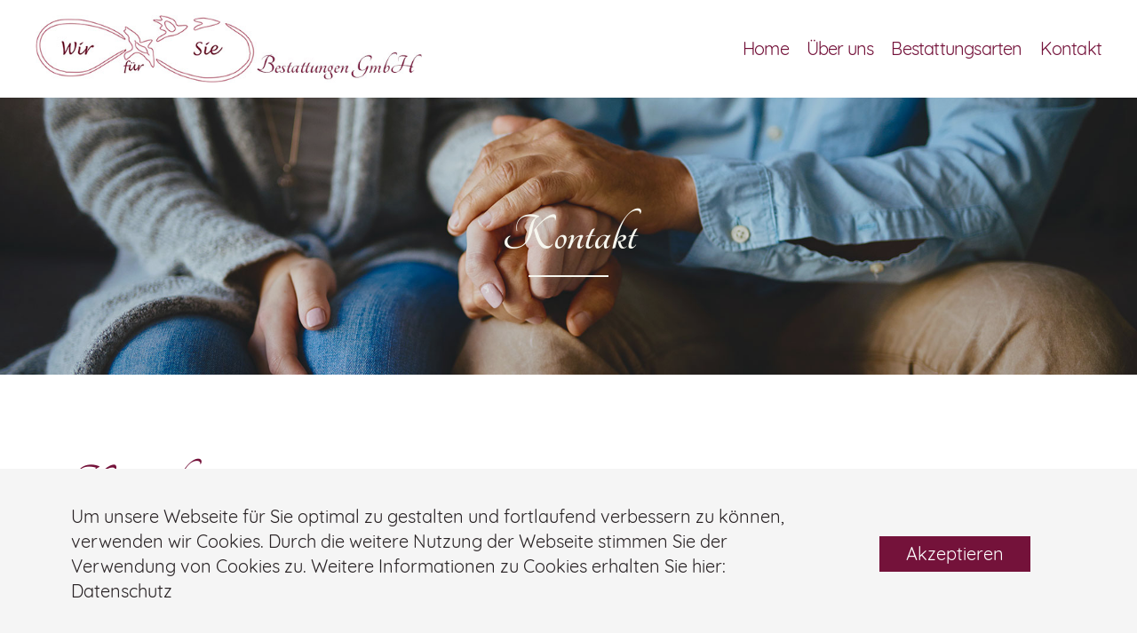

--- FILE ---
content_type: text/html; charset=UTF-8
request_url: https://wfs-bestattungen.de/kontakt/
body_size: 8216
content:
<!DOCTYPE html>
<html class="uk-height-1-1">
<head>
    <meta charset="UTF-8">
  <meta http-equiv="X-UA-Compatible" content="IE=edge,chrome=1">
  <title>Kontakt |  </title>
  <meta name="description" content="">
  <meta name="author" content="firmennest">
  <meta name="keywords" content="">
  <meta name="viewport" content="width=device-width, initial-scale=1.0, user-scalable=no">

  <link rel="shortcut icon" href="https://wfs-bestattungen.de/wp-content/themes/fn-wfs-bestattungen/favicon.ico" />

  <meta name='robots' content='max-image-preview:large' />
	<style>img:is([sizes="auto" i], [sizes^="auto," i]) { contain-intrinsic-size: 3000px 1500px }</style>
	<script type="text/javascript">
/* <![CDATA[ */
window._wpemojiSettings = {"baseUrl":"https:\/\/s.w.org\/images\/core\/emoji\/15.0.3\/72x72\/","ext":".png","svgUrl":"https:\/\/s.w.org\/images\/core\/emoji\/15.0.3\/svg\/","svgExt":".svg","source":{"concatemoji":"https:\/\/wfs-bestattungen.de\/wp-includes\/js\/wp-emoji-release.min.js?ver=6.7.4"}};
/*! This file is auto-generated */
!function(i,n){var o,s,e;function c(e){try{var t={supportTests:e,timestamp:(new Date).valueOf()};sessionStorage.setItem(o,JSON.stringify(t))}catch(e){}}function p(e,t,n){e.clearRect(0,0,e.canvas.width,e.canvas.height),e.fillText(t,0,0);var t=new Uint32Array(e.getImageData(0,0,e.canvas.width,e.canvas.height).data),r=(e.clearRect(0,0,e.canvas.width,e.canvas.height),e.fillText(n,0,0),new Uint32Array(e.getImageData(0,0,e.canvas.width,e.canvas.height).data));return t.every(function(e,t){return e===r[t]})}function u(e,t,n){switch(t){case"flag":return n(e,"\ud83c\udff3\ufe0f\u200d\u26a7\ufe0f","\ud83c\udff3\ufe0f\u200b\u26a7\ufe0f")?!1:!n(e,"\ud83c\uddfa\ud83c\uddf3","\ud83c\uddfa\u200b\ud83c\uddf3")&&!n(e,"\ud83c\udff4\udb40\udc67\udb40\udc62\udb40\udc65\udb40\udc6e\udb40\udc67\udb40\udc7f","\ud83c\udff4\u200b\udb40\udc67\u200b\udb40\udc62\u200b\udb40\udc65\u200b\udb40\udc6e\u200b\udb40\udc67\u200b\udb40\udc7f");case"emoji":return!n(e,"\ud83d\udc26\u200d\u2b1b","\ud83d\udc26\u200b\u2b1b")}return!1}function f(e,t,n){var r="undefined"!=typeof WorkerGlobalScope&&self instanceof WorkerGlobalScope?new OffscreenCanvas(300,150):i.createElement("canvas"),a=r.getContext("2d",{willReadFrequently:!0}),o=(a.textBaseline="top",a.font="600 32px Arial",{});return e.forEach(function(e){o[e]=t(a,e,n)}),o}function t(e){var t=i.createElement("script");t.src=e,t.defer=!0,i.head.appendChild(t)}"undefined"!=typeof Promise&&(o="wpEmojiSettingsSupports",s=["flag","emoji"],n.supports={everything:!0,everythingExceptFlag:!0},e=new Promise(function(e){i.addEventListener("DOMContentLoaded",e,{once:!0})}),new Promise(function(t){var n=function(){try{var e=JSON.parse(sessionStorage.getItem(o));if("object"==typeof e&&"number"==typeof e.timestamp&&(new Date).valueOf()<e.timestamp+604800&&"object"==typeof e.supportTests)return e.supportTests}catch(e){}return null}();if(!n){if("undefined"!=typeof Worker&&"undefined"!=typeof OffscreenCanvas&&"undefined"!=typeof URL&&URL.createObjectURL&&"undefined"!=typeof Blob)try{var e="postMessage("+f.toString()+"("+[JSON.stringify(s),u.toString(),p.toString()].join(",")+"));",r=new Blob([e],{type:"text/javascript"}),a=new Worker(URL.createObjectURL(r),{name:"wpTestEmojiSupports"});return void(a.onmessage=function(e){c(n=e.data),a.terminate(),t(n)})}catch(e){}c(n=f(s,u,p))}t(n)}).then(function(e){for(var t in e)n.supports[t]=e[t],n.supports.everything=n.supports.everything&&n.supports[t],"flag"!==t&&(n.supports.everythingExceptFlag=n.supports.everythingExceptFlag&&n.supports[t]);n.supports.everythingExceptFlag=n.supports.everythingExceptFlag&&!n.supports.flag,n.DOMReady=!1,n.readyCallback=function(){n.DOMReady=!0}}).then(function(){return e}).then(function(){var e;n.supports.everything||(n.readyCallback(),(e=n.source||{}).concatemoji?t(e.concatemoji):e.wpemoji&&e.twemoji&&(t(e.twemoji),t(e.wpemoji)))}))}((window,document),window._wpemojiSettings);
/* ]]> */
</script>
<link rel='stylesheet' id='main-css-css' href='https://wfs-bestattungen.de/wp-content/themes/fn-wfs-bestattungen/assets/theme/css/main.css' type='text/css' media='' />
<link rel='stylesheet' id='fontawesome-css-css' href='https://wfs-bestattungen.de/wp-content/themes/fn-wfs-bestattungen/assets/theme/css/fontawesome.min.css' type='text/css' media='' />
<style id='wp-emoji-styles-inline-css' type='text/css'>

	img.wp-smiley, img.emoji {
		display: inline !important;
		border: none !important;
		box-shadow: none !important;
		height: 1em !important;
		width: 1em !important;
		margin: 0 0.07em !important;
		vertical-align: -0.1em !important;
		background: none !important;
		padding: 0 !important;
	}
</style>
<link rel='stylesheet' id='wp-block-library-css' href='https://wfs-bestattungen.de/wp-includes/css/dist/block-library/style.min.css?ver=6.7.4' type='text/css' media='all' />
<style id='classic-theme-styles-inline-css' type='text/css'>
/*! This file is auto-generated */
.wp-block-button__link{color:#fff;background-color:#32373c;border-radius:9999px;box-shadow:none;text-decoration:none;padding:calc(.667em + 2px) calc(1.333em + 2px);font-size:1.125em}.wp-block-file__button{background:#32373c;color:#fff;text-decoration:none}
</style>
<style id='global-styles-inline-css' type='text/css'>
:root{--wp--preset--aspect-ratio--square: 1;--wp--preset--aspect-ratio--4-3: 4/3;--wp--preset--aspect-ratio--3-4: 3/4;--wp--preset--aspect-ratio--3-2: 3/2;--wp--preset--aspect-ratio--2-3: 2/3;--wp--preset--aspect-ratio--16-9: 16/9;--wp--preset--aspect-ratio--9-16: 9/16;--wp--preset--color--black: #000000;--wp--preset--color--cyan-bluish-gray: #abb8c3;--wp--preset--color--white: #ffffff;--wp--preset--color--pale-pink: #f78da7;--wp--preset--color--vivid-red: #cf2e2e;--wp--preset--color--luminous-vivid-orange: #ff6900;--wp--preset--color--luminous-vivid-amber: #fcb900;--wp--preset--color--light-green-cyan: #7bdcb5;--wp--preset--color--vivid-green-cyan: #00d084;--wp--preset--color--pale-cyan-blue: #8ed1fc;--wp--preset--color--vivid-cyan-blue: #0693e3;--wp--preset--color--vivid-purple: #9b51e0;--wp--preset--gradient--vivid-cyan-blue-to-vivid-purple: linear-gradient(135deg,rgba(6,147,227,1) 0%,rgb(155,81,224) 100%);--wp--preset--gradient--light-green-cyan-to-vivid-green-cyan: linear-gradient(135deg,rgb(122,220,180) 0%,rgb(0,208,130) 100%);--wp--preset--gradient--luminous-vivid-amber-to-luminous-vivid-orange: linear-gradient(135deg,rgba(252,185,0,1) 0%,rgba(255,105,0,1) 100%);--wp--preset--gradient--luminous-vivid-orange-to-vivid-red: linear-gradient(135deg,rgba(255,105,0,1) 0%,rgb(207,46,46) 100%);--wp--preset--gradient--very-light-gray-to-cyan-bluish-gray: linear-gradient(135deg,rgb(238,238,238) 0%,rgb(169,184,195) 100%);--wp--preset--gradient--cool-to-warm-spectrum: linear-gradient(135deg,rgb(74,234,220) 0%,rgb(151,120,209) 20%,rgb(207,42,186) 40%,rgb(238,44,130) 60%,rgb(251,105,98) 80%,rgb(254,248,76) 100%);--wp--preset--gradient--blush-light-purple: linear-gradient(135deg,rgb(255,206,236) 0%,rgb(152,150,240) 100%);--wp--preset--gradient--blush-bordeaux: linear-gradient(135deg,rgb(254,205,165) 0%,rgb(254,45,45) 50%,rgb(107,0,62) 100%);--wp--preset--gradient--luminous-dusk: linear-gradient(135deg,rgb(255,203,112) 0%,rgb(199,81,192) 50%,rgb(65,88,208) 100%);--wp--preset--gradient--pale-ocean: linear-gradient(135deg,rgb(255,245,203) 0%,rgb(182,227,212) 50%,rgb(51,167,181) 100%);--wp--preset--gradient--electric-grass: linear-gradient(135deg,rgb(202,248,128) 0%,rgb(113,206,126) 100%);--wp--preset--gradient--midnight: linear-gradient(135deg,rgb(2,3,129) 0%,rgb(40,116,252) 100%);--wp--preset--font-size--small: 13px;--wp--preset--font-size--medium: 20px;--wp--preset--font-size--large: 36px;--wp--preset--font-size--x-large: 42px;--wp--preset--spacing--20: 0.44rem;--wp--preset--spacing--30: 0.67rem;--wp--preset--spacing--40: 1rem;--wp--preset--spacing--50: 1.5rem;--wp--preset--spacing--60: 2.25rem;--wp--preset--spacing--70: 3.38rem;--wp--preset--spacing--80: 5.06rem;--wp--preset--shadow--natural: 6px 6px 9px rgba(0, 0, 0, 0.2);--wp--preset--shadow--deep: 12px 12px 50px rgba(0, 0, 0, 0.4);--wp--preset--shadow--sharp: 6px 6px 0px rgba(0, 0, 0, 0.2);--wp--preset--shadow--outlined: 6px 6px 0px -3px rgba(255, 255, 255, 1), 6px 6px rgba(0, 0, 0, 1);--wp--preset--shadow--crisp: 6px 6px 0px rgba(0, 0, 0, 1);}:where(.is-layout-flex){gap: 0.5em;}:where(.is-layout-grid){gap: 0.5em;}body .is-layout-flex{display: flex;}.is-layout-flex{flex-wrap: wrap;align-items: center;}.is-layout-flex > :is(*, div){margin: 0;}body .is-layout-grid{display: grid;}.is-layout-grid > :is(*, div){margin: 0;}:where(.wp-block-columns.is-layout-flex){gap: 2em;}:where(.wp-block-columns.is-layout-grid){gap: 2em;}:where(.wp-block-post-template.is-layout-flex){gap: 1.25em;}:where(.wp-block-post-template.is-layout-grid){gap: 1.25em;}.has-black-color{color: var(--wp--preset--color--black) !important;}.has-cyan-bluish-gray-color{color: var(--wp--preset--color--cyan-bluish-gray) !important;}.has-white-color{color: var(--wp--preset--color--white) !important;}.has-pale-pink-color{color: var(--wp--preset--color--pale-pink) !important;}.has-vivid-red-color{color: var(--wp--preset--color--vivid-red) !important;}.has-luminous-vivid-orange-color{color: var(--wp--preset--color--luminous-vivid-orange) !important;}.has-luminous-vivid-amber-color{color: var(--wp--preset--color--luminous-vivid-amber) !important;}.has-light-green-cyan-color{color: var(--wp--preset--color--light-green-cyan) !important;}.has-vivid-green-cyan-color{color: var(--wp--preset--color--vivid-green-cyan) !important;}.has-pale-cyan-blue-color{color: var(--wp--preset--color--pale-cyan-blue) !important;}.has-vivid-cyan-blue-color{color: var(--wp--preset--color--vivid-cyan-blue) !important;}.has-vivid-purple-color{color: var(--wp--preset--color--vivid-purple) !important;}.has-black-background-color{background-color: var(--wp--preset--color--black) !important;}.has-cyan-bluish-gray-background-color{background-color: var(--wp--preset--color--cyan-bluish-gray) !important;}.has-white-background-color{background-color: var(--wp--preset--color--white) !important;}.has-pale-pink-background-color{background-color: var(--wp--preset--color--pale-pink) !important;}.has-vivid-red-background-color{background-color: var(--wp--preset--color--vivid-red) !important;}.has-luminous-vivid-orange-background-color{background-color: var(--wp--preset--color--luminous-vivid-orange) !important;}.has-luminous-vivid-amber-background-color{background-color: var(--wp--preset--color--luminous-vivid-amber) !important;}.has-light-green-cyan-background-color{background-color: var(--wp--preset--color--light-green-cyan) !important;}.has-vivid-green-cyan-background-color{background-color: var(--wp--preset--color--vivid-green-cyan) !important;}.has-pale-cyan-blue-background-color{background-color: var(--wp--preset--color--pale-cyan-blue) !important;}.has-vivid-cyan-blue-background-color{background-color: var(--wp--preset--color--vivid-cyan-blue) !important;}.has-vivid-purple-background-color{background-color: var(--wp--preset--color--vivid-purple) !important;}.has-black-border-color{border-color: var(--wp--preset--color--black) !important;}.has-cyan-bluish-gray-border-color{border-color: var(--wp--preset--color--cyan-bluish-gray) !important;}.has-white-border-color{border-color: var(--wp--preset--color--white) !important;}.has-pale-pink-border-color{border-color: var(--wp--preset--color--pale-pink) !important;}.has-vivid-red-border-color{border-color: var(--wp--preset--color--vivid-red) !important;}.has-luminous-vivid-orange-border-color{border-color: var(--wp--preset--color--luminous-vivid-orange) !important;}.has-luminous-vivid-amber-border-color{border-color: var(--wp--preset--color--luminous-vivid-amber) !important;}.has-light-green-cyan-border-color{border-color: var(--wp--preset--color--light-green-cyan) !important;}.has-vivid-green-cyan-border-color{border-color: var(--wp--preset--color--vivid-green-cyan) !important;}.has-pale-cyan-blue-border-color{border-color: var(--wp--preset--color--pale-cyan-blue) !important;}.has-vivid-cyan-blue-border-color{border-color: var(--wp--preset--color--vivid-cyan-blue) !important;}.has-vivid-purple-border-color{border-color: var(--wp--preset--color--vivid-purple) !important;}.has-vivid-cyan-blue-to-vivid-purple-gradient-background{background: var(--wp--preset--gradient--vivid-cyan-blue-to-vivid-purple) !important;}.has-light-green-cyan-to-vivid-green-cyan-gradient-background{background: var(--wp--preset--gradient--light-green-cyan-to-vivid-green-cyan) !important;}.has-luminous-vivid-amber-to-luminous-vivid-orange-gradient-background{background: var(--wp--preset--gradient--luminous-vivid-amber-to-luminous-vivid-orange) !important;}.has-luminous-vivid-orange-to-vivid-red-gradient-background{background: var(--wp--preset--gradient--luminous-vivid-orange-to-vivid-red) !important;}.has-very-light-gray-to-cyan-bluish-gray-gradient-background{background: var(--wp--preset--gradient--very-light-gray-to-cyan-bluish-gray) !important;}.has-cool-to-warm-spectrum-gradient-background{background: var(--wp--preset--gradient--cool-to-warm-spectrum) !important;}.has-blush-light-purple-gradient-background{background: var(--wp--preset--gradient--blush-light-purple) !important;}.has-blush-bordeaux-gradient-background{background: var(--wp--preset--gradient--blush-bordeaux) !important;}.has-luminous-dusk-gradient-background{background: var(--wp--preset--gradient--luminous-dusk) !important;}.has-pale-ocean-gradient-background{background: var(--wp--preset--gradient--pale-ocean) !important;}.has-electric-grass-gradient-background{background: var(--wp--preset--gradient--electric-grass) !important;}.has-midnight-gradient-background{background: var(--wp--preset--gradient--midnight) !important;}.has-small-font-size{font-size: var(--wp--preset--font-size--small) !important;}.has-medium-font-size{font-size: var(--wp--preset--font-size--medium) !important;}.has-large-font-size{font-size: var(--wp--preset--font-size--large) !important;}.has-x-large-font-size{font-size: var(--wp--preset--font-size--x-large) !important;}
:where(.wp-block-post-template.is-layout-flex){gap: 1.25em;}:where(.wp-block-post-template.is-layout-grid){gap: 1.25em;}
:where(.wp-block-columns.is-layout-flex){gap: 2em;}:where(.wp-block-columns.is-layout-grid){gap: 2em;}
:root :where(.wp-block-pullquote){font-size: 1.5em;line-height: 1.6;}
</style>
<link rel='stylesheet' id='contact-form-7-css' href='https://wfs-bestattungen.de/wp-content/plugins/contact-form-7/includes/css/styles.css?ver=6.1.4' type='text/css' media='all' />
<link rel='stylesheet' id='siteorigin-panels-front-css' href='https://wfs-bestattungen.de/wp-content/plugins/siteorigin-panels/css/front-flex.min.css?ver=2.33.4' type='text/css' media='all' />
<script type="text/javascript" src="https://wfs-bestattungen.de/wp-content/themes/fn-wfs-bestattungen/assets/theme/js/theme-min.js" id="theme-js-js"></script>
<script type="text/javascript" src="https://wfs-bestattungen.de/wp-includes/js/tinymce/tinymce.min.js?ver=49110-20201110" id="wp-tinymce-root-js"></script>
<script type="text/javascript" src="https://wfs-bestattungen.de/wp-includes/js/tinymce/plugins/compat3x/plugin.min.js?ver=49110-20201110" id="wp-tinymce-js"></script>
<script type="text/javascript" src="https://wfs-bestattungen.de/wp-includes/js/jquery/jquery.min.js?ver=3.7.1" id="jquery-core-js"></script>
<script type="text/javascript" src="https://wfs-bestattungen.de/wp-includes/js/jquery/jquery-migrate.min.js?ver=3.4.1" id="jquery-migrate-js"></script>
<link rel="https://api.w.org/" href="https://wfs-bestattungen.de/wp-json/" /><link rel="alternate" title="JSON" type="application/json" href="https://wfs-bestattungen.de/wp-json/wp/v2/pages/9" /><link rel="EditURI" type="application/rsd+xml" title="RSD" href="https://wfs-bestattungen.de/xmlrpc.php?rsd" />
<meta name="generator" content="WordPress 6.7.4" />
<link rel="canonical" href="https://wfs-bestattungen.de/kontakt/" />
<link rel='shortlink' href='https://wfs-bestattungen.de/?p=9' />
<link rel="alternate" title="oEmbed (JSON)" type="application/json+oembed" href="https://wfs-bestattungen.de/wp-json/oembed/1.0/embed?url=https%3A%2F%2Fwfs-bestattungen.de%2Fkontakt%2F" />
<link rel="alternate" title="oEmbed (XML)" type="text/xml+oembed" href="https://wfs-bestattungen.de/wp-json/oembed/1.0/embed?url=https%3A%2F%2Fwfs-bestattungen.de%2Fkontakt%2F&#038;format=xml" />
<style media="all" id="siteorigin-panels-layouts-head">/* Layout 9 */ #pgc-9-0-0 , #pgc-9-1-0 { width:100%;width:calc(100% - ( 0 * 90px ) ) } #pl-9 #panel-9-1-0-0 { margin:0px 0px -45px 0px } #pgc-9-2-0 { width:40.0129%;width:calc(40.0129% - ( 0.59987113402062 * 90px ) ) } #pgc-9-2-1 { width:59.9871%;width:calc(59.9871% - ( 0.40012886597938 * 90px ) ) } #pl-9 .so-panel:last-of-type { margin-bottom:0px } #pg-9-0> .panel-row-style { background-image:url(https://wfs-bestattungen.de/wp-content/uploads/BG_Kontakt.jpg);background-repeat:repeat } #pg-9-0.panel-has-style > .panel-row-style, #pg-9-0.panel-no-style , #pg-9-1.panel-has-style > .panel-row-style, #pg-9-1.panel-no-style , #pg-9-2.panel-has-style > .panel-row-style, #pg-9-2.panel-no-style { -webkit-align-items:flex-start;align-items:flex-start } #pgc-9-1-0 , #pgc-9-2-0 , #pgc-9-2-1 { align-self:auto } #panel-9-1-0-0> .panel-widget-style { padding:0px 0px -45px 0px } @media (max-width:960px){ #pg-9-0.panel-no-style, #pg-9-0.panel-has-style > .panel-row-style, #pg-9-0 , #pg-9-1.panel-no-style, #pg-9-1.panel-has-style > .panel-row-style, #pg-9-1 , #pg-9-2.panel-no-style, #pg-9-2.panel-has-style > .panel-row-style, #pg-9-2 { -webkit-flex-direction:column;-ms-flex-direction:column;flex-direction:column } #pg-9-0 > .panel-grid-cell , #pg-9-0 > .panel-row-style > .panel-grid-cell , #pg-9-1 > .panel-grid-cell , #pg-9-1 > .panel-row-style > .panel-grid-cell , #pg-9-2 > .panel-grid-cell , #pg-9-2 > .panel-row-style > .panel-grid-cell { width:100%;margin-right:0 } #pl-9 .panel-grid-cell { padding:0 } #pl-9 .panel-grid .panel-grid-cell-empty { display:none } #pl-9 .panel-grid .panel-grid-cell-mobile-last { margin-bottom:0px } #panel-9-2-1-0> .panel-widget-style { padding:90px 0px 0px 0px }  } </style>
  </head>

<body class="page-template-default page page-id-9 siteorigin-panels siteorigin-panels-before-js">

  <script>
    function fn_setCookie() {
      var d = new Date();
      d.setTime(d.getTime() + (90*24*60*60*1000));
      var expires = "expires="+ d.toUTCString();
      document.cookie = "cookie-notice=cookie-success;" + expires + ";path=/";
      jQuery('#cookie').remove();
      jQuery('body').css('padding-bottom', '0px');
    }
    jQuery(document).ready(function($){
       $('body').css('padding-bottom',$('#cookie').outerHeight());
    });

    
  </script>

        <div id="cookie" class="uk-card uk-card-default uk-card-body uk-position-bottom uk-position-fixed" style="z-index:100;">
        <div class="uk-container uk-container-large">
          <div class="uk-flex uk-flex-middle" uk-grid>
            <div class="uk-width-1-1 uk-width-3-4@m">
              <p>Um unsere Webseite für Sie optimal zu gestalten und fortlaufend verbessern zu können, verwenden wir Cookies. Durch die weitere Nutzung der Webseite stimmen Sie der Verwendung von Cookies zu. Weitere Informationen zu Cookies erhalten Sie hier: <a href="https://wfs-bestattungen.de/datenschutz/">Datenschutz</a></p>
            </div>
            <div class="uk-width-1-1 uk-width-1-4@m uk-text-center">
              <a class="uk-button uk-button-primary" href="javascript:fn_setCookie();">Akzeptieren</a>
            </div>
          </div>
        </div>
      </div>
    


<header class="uk-width-1-1">
  <div class="uk-container">
      <div uk-grid class="uk-flex uk-flex-middle">
        <div class="uk-width-2-3 uk-width-1-4@m logo">
          <a href="https://wfs-bestattungen.de">
            <img class="fn-logo" src="https://wfs-bestattungen.de/wp-content/uploads/wfs-bestattungen-gmbh-logo-1.jpg" alt="">
            <img class="fn-logo-mobile" src="/wp-content/uploads/wfs-bestattungen-logo.jpg" alt="">
          </a>
        </div>
        <div class="uk-width-1-3 uk-width-3-4@m">
          <nav>
            <ul class="uk-subnav main-menu uk-margin-remove-bottom uk-flex-right uk-visible@m">
              <li id="menu-item-230" class="menu-item menu-item-type-post_type menu-item-object-page menu-item-home menu-item-230"><a href="https://wfs-bestattungen.de/">Home</a></li>
<li id="menu-item-229" class="menu-item menu-item-type-post_type menu-item-object-page menu-item-229"><a href="https://wfs-bestattungen.de/ueber-uns/">Über uns</a></li>
<li id="menu-item-349" class="menu-item menu-item-type-post_type menu-item-object-page menu-item-349"><a href="https://wfs-bestattungen.de/bestattungsarten/">Bestattungsarten</a></li>
<li id="menu-item-227" class="menu-item menu-item-type-post_type menu-item-object-page current-menu-item page_item page-item-9 current_page_item menu-item-227"><a href="https://wfs-bestattungen.de/kontakt/" aria-current="page">Kontakt</a></li>
            </ul>
            <div class="uk-text-right main-menu-mobile uk-margin-bottom-remove uk-hidden@m">
              <a href="#offcanvas" uk-toggle><span></span></a>
            </div>
          </nav>
        </div>
      </div>
  </div>
</header>


<div id="offcanvas" uk-offcanvas>
  <div class="uk-offcanvas-bar">
    <nav class="uk-margin-large-top">
      <ul class="uk-nav uk-nav-primary main-menu-mobile">
        <li class="menu-item menu-item-type-post_type menu-item-object-page menu-item-home menu-item-230"><a href="https://wfs-bestattungen.de/">Home</a></li>
<li class="menu-item menu-item-type-post_type menu-item-object-page menu-item-229"><a href="https://wfs-bestattungen.de/ueber-uns/">Über uns</a></li>
<li class="menu-item menu-item-type-post_type menu-item-object-page menu-item-349"><a href="https://wfs-bestattungen.de/bestattungsarten/">Bestattungsarten</a></li>
<li class="menu-item menu-item-type-post_type menu-item-object-page current-menu-item page_item page-item-9 current_page_item menu-item-227"><a href="https://wfs-bestattungen.de/kontakt/" aria-current="page">Kontakt</a></li>
      </ul>
    </nav>
  </div>
</div>

<div class="uk-width-1-1">
  <div class="uk-container fn-content uk-padding-large uk-padding-remove-top">
  <div id="pl-9"  class="panel-layout" ><div id="pg-9-0"  class="panel-grid panel-has-style" ><div class="bg-pagetitle siteorigin-panels-stretch panel-row-style panel-row-style-for-9-0" data-stretch-type="full" ><div id="pgc-9-0-0"  class="panel-grid-cell" ><div id="panel-9-0-0-0" class="so-panel widget widget_sow-editor panel-first-child panel-last-child" data-index="0" ><div
			
			class="so-widget-sow-editor so-widget-sow-editor-base"
			
		>
<div class="siteorigin-widget-tinymce textwidget">
	<p class="uk-h1" style="text-align: center;">Kontakt</p>
</div>
</div></div></div></div></div><div id="pg-9-1"  class="panel-grid panel-has-style" ><div class="page-txt panel-row-style panel-row-style-for-9-1" ><div id="pgc-9-1-0"  class="panel-grid-cell" ><div id="panel-9-1-0-0" class="so-panel widget widget_sow-editor panel-first-child panel-last-child" data-index="1" ><div class="panel-widget-style panel-widget-style-for-9-1-0-0" ><div
			
			class="so-widget-sow-editor so-widget-sow-editor-base"
			
		>
<div class="siteorigin-widget-tinymce textwidget">
	<h1 class="uk-h1">Kontakt</h1>
</div>
</div></div></div></div></div></div><div id="pg-9-2"  class="panel-grid panel-has-style" ><div class="mod-form siteorigin-panels-stretch panel-row-style panel-row-style-for-9-2" data-stretch-type="full" ><div id="pgc-9-2-0"  class="panel-grid-cell" ><div id="panel-9-2-0-0" class="so-panel widget widget_sow-editor panel-first-child panel-last-child" data-index="2" ><div
			
			class="so-widget-sow-editor so-widget-sow-editor-base"
			
		>
<div class="siteorigin-widget-tinymce textwidget">
	<div class="page" title="Page 1">
<div class="layoutArea">
<div class="column">
<h2 class="uk-h3">Adresse</h2>
<hr />
<p>Wir für Sie Bestattungen GmbH<br />
Lübarser Str. 13<br />
13435 Berlin</p>
<p>030 40602828<br />
Fax: 030 40602830<br />
E-mail: <a href="mailto: in&#102;o&#64;&#119;&#102;s&#45;be&#115;&#116;&#97;&#116;&#116;&#117;&#110;gen&#46;&#100;e"> i&#110;f&#111;&#64;w&#102;s&#45;b&#101;&#115;&#116;a&#116;&#116;&#117;ng&#101;n&#46;&#100;&#101;</a></p>
</div>
</div>
</div>
</div>
</div></div></div><div id="pgc-9-2-1"  class="panel-grid-cell" ><div id="panel-9-2-1-0" class="so-panel widget widget_sow-editor panel-first-child" data-index="3" ><div class="panel-widget-style panel-widget-style-for-9-2-1-0" ><div
			
			class="so-widget-sow-editor so-widget-sow-editor-base"
			
		>
<div class="siteorigin-widget-tinymce textwidget">
	<h2 class="uk-h3">Wir können gerne darüber reden</h2>
<hr />
</div>
</div></div></div><div id="panel-9-2-1-1" class="so-panel widget widget_sow-editor panel-last-child" data-index="4" ><div
			
			class="so-widget-sow-editor so-widget-sow-editor-base"
			
		>
<div class="siteorigin-widget-tinymce textwidget">
	
<div class="wpcf7 no-js" id="wpcf7-f534-p9-o1" lang="de-DE" dir="ltr" data-wpcf7-id="534">
<div class="screen-reader-response"><p role="status" aria-live="polite" aria-atomic="true"></p> <ul></ul></div>
<form action="/kontakt/#wpcf7-f534-p9-o1" method="post" class="wpcf7-form init" aria-label="Kontaktformular" novalidate="novalidate" data-status="init">
<fieldset class="hidden-fields-container"><input type="hidden" name="_wpcf7" value="534" /><input type="hidden" name="_wpcf7_version" value="6.1.4" /><input type="hidden" name="_wpcf7_locale" value="de_DE" /><input type="hidden" name="_wpcf7_unit_tag" value="wpcf7-f534-p9-o1" /><input type="hidden" name="_wpcf7_container_post" value="9" /><input type="hidden" name="_wpcf7_posted_data_hash" value="" />
</fieldset>
<div uk-grid class="uk-grid-small wfs-formular">
	<div class="uk-width-1-2@m uk-width-1-1@s uk-grid-small">
		<div class="uk-width-1-1 uk-margin-bottom">
			<p><span class="wpcf7-form-control-wrap" data-name="your-name"><input size="40" maxlength="400" class="wpcf7-form-control wpcf7-text wpcf7-validates-as-required uk-input" aria-required="true" aria-invalid="false" placeholder="Name *" value="" type="text" name="your-name" /></span><span id="name-verify" class="wpcf7-form-control-wrap fn-name-verify-wrap" ><input id="name-verify"  class="wpcf7-form-control wpcf7-text fn-name-verify" type="text" name="fn-name-verify" value="" size="40" tabindex="-1" autocomplete="new-password" /></span>
			</p>
		</div>
		<div class="uk-width-1-1 uk-margin-bottom">
			<p><span class="wpcf7-form-control-wrap" data-name="your-email"><input size="40" maxlength="400" class="wpcf7-form-control wpcf7-email wpcf7-validates-as-required wpcf7-text wpcf7-validates-as-email uk-input" aria-required="true" aria-invalid="false" placeholder="Email *" value="" type="email" name="your-email" /></span><span id="mail-verify" class="wpcf7-form-control-wrap fn-mail-verify-wrap" ><input id="mail-verify"  class="wpcf7-form-control wpcf7-text fn-mail-verify" type="text" name="fn-mail-verify" value="" size="40" tabindex="-1" autocomplete="new-password" /></span>
			</p>
		</div>
		<div class="uk-width-1-1 uk-margin-bottom">
			<p><span class="wpcf7-form-control-wrap" data-name="tel-139"><input size="40" maxlength="400" class="wpcf7-form-control wpcf7-tel wpcf7-text wpcf7-validates-as-tel uk-input" aria-invalid="false" placeholder="Telefon" value="" type="tel" name="tel-139" /></span>
			</p>
		</div>
	</div>
	<div class="uk-width-1-2@m uk-width-1-1@s">
		<div class="uk-width-1-1">
			<p><span class="wpcf7-form-control-wrap" data-name="your-message"><textarea cols="40" rows="10" maxlength="2000" class="wpcf7-form-control wpcf7-textarea uk-textarea" aria-invalid="false" placeholder="Ihre Nachricht *" name="your-message"></textarea></span>
			</p>
		</div>
	</div>
	<div class="uk-width-1-1 uk-margin-remove-top">
		<p><span class="wpcf7-form-control-wrap" data-name="acceptance-138"><span class="wpcf7-form-control wpcf7-acceptance"><span class="wpcf7-list-item"><label><input type="checkbox" name="acceptance-138" value="1" class="fn-datenschutz" aria-invalid="false" /><span class="wpcf7-list-item-label">Ich bin einverstanden mit der Nutzung meiner Daten. <a href="/datenschutz/"><strong>Datenschutz</strong></a> * <i class="fal fa-question-circle" uk-tooltip="Sie können Ihre Einwilligung jederzeit für die Zukunft per E-Mail an info@bestattungen.de widerrufen."></i></span></label></span></span></span>
		</p>
	</div>
	<div class="uk-width-1-1 wfs-form-button">
		<p><input class="wpcf7-form-control wpcf7-submit has-spinner uk-button uk-button-primary uk-width-1-1 uk-margin-small-top" type="submit" value="Abschicken" />
		</p>
	</div>
</div><div class="wpcf7-response-output" aria-hidden="true"></div>
</form>
</div>

</div>
</div></div></div></div></div></div>  </div>
</div>

    
<footer>
    <div class="uk-width-1-1 footer-bottom uk-background-muted uk-padding">

  
  <div class="uk-container footer-cont">
    <div uk-grid>

      <div class="uk-width-1-1 uk-width-1-2@m">
          <i class="fal fa-3x fa-phone"></i> <br />
          <a href="#">030 40602828</a>
          <div class="sub-txt">24 Stunden im persönlichen<br />
          Bereitschaftdienst erreichbar</div>
          </div>

      <div class="uk-width-1-1 uk-width-1-2@m">

        <i class="fal fa-3x fa-envelope"></i> <br />
        <a href="mailto: &#105;n&#102;&#111;&#64;&#119;&#102;s&#45;&#98;&#101;stattun&#103;&#101;n.&#100;e"> &#105;&#110;&#102;&#111;&#64;w&#102;&#115;&#45;b&#101;sta&#116;tu&#110;&#103;e&#110;&#46;&#100;e</a>        <div class="sub-txt">Sollten Sie andere Fragen haben,<br />
        schreiben Sie uns eine E-mail</div>
      </div>

    </div>
  </div>

</div>
    <div class="uk-width-1-1 footer-bottom uk-light uk-background-secondary uk-text-center">


<div class="uk-container">
  <div uk-grid class="uk-margin-small-top uk-margin-small-bottom">

        <div class="uk-width-1-1 uk-width-1-3@m copy uk-text-left@m">
      <a href="https://wfs-bestattungen.de">
        &copy; 2025&ensp;Wir für Sie Bestattungen GmbH      </a>
    </div>

        <div class="uk-width-1-1 uk-width-1-3@m social">
      <ul class="uk-subnav">
            </ul>
    </div>

        <div class="uk-width-1-1 uk-width-1-3@m menu">
      <ul class="uk-subnav uk-flex-center uk-flex-right@m">
        <li id="menu-item-231" class="menu-item menu-item-type-post_type menu-item-object-page menu-item-231"><a href="https://wfs-bestattungen.de/impressum/">Impressum</a></li>
<li id="menu-item-232" class="menu-item menu-item-type-post_type menu-item-object-page menu-item-232"><a href="https://wfs-bestattungen.de/datenschutz/">Datenschutz</a></li>
      </ul>
    </div>

  </div>
</div>

</div>
</footer>

    <style id='wpcf7-6944247258211-inline-inline-css' type='text/css'>
#name-verify {display:none !important; visibility:hidden !important;}
</style>
<style id='wpcf7-6944247258303-inline-inline-css' type='text/css'>
#mail-verify {display:none !important; visibility:hidden !important;}
</style>
<script type="text/javascript" src="https://wfs-bestattungen.de/wp-content/plugins/svg-support/vendor/DOMPurify/DOMPurify.min.js?ver=2.5.8" id="bodhi-dompurify-library-js"></script>
<script type="text/javascript" src="https://wfs-bestattungen.de/wp-includes/js/dist/hooks.min.js?ver=4d63a3d491d11ffd8ac6" id="wp-hooks-js"></script>
<script type="text/javascript" src="https://wfs-bestattungen.de/wp-includes/js/dist/i18n.min.js?ver=5e580eb46a90c2b997e6" id="wp-i18n-js"></script>
<script type="text/javascript" id="wp-i18n-js-after">
/* <![CDATA[ */
wp.i18n.setLocaleData( { 'text direction\u0004ltr': [ 'ltr' ] } );
/* ]]> */
</script>
<script type="text/javascript" src="https://wfs-bestattungen.de/wp-content/plugins/contact-form-7/includes/swv/js/index.js?ver=6.1.4" id="swv-js"></script>
<script type="text/javascript" id="contact-form-7-js-translations">
/* <![CDATA[ */
( function( domain, translations ) {
	var localeData = translations.locale_data[ domain ] || translations.locale_data.messages;
	localeData[""].domain = domain;
	wp.i18n.setLocaleData( localeData, domain );
} )( "contact-form-7", {"translation-revision-date":"2025-10-26 03:28:49+0000","generator":"GlotPress\/4.0.3","domain":"messages","locale_data":{"messages":{"":{"domain":"messages","plural-forms":"nplurals=2; plural=n != 1;","lang":"de"},"This contact form is placed in the wrong place.":["Dieses Kontaktformular wurde an der falschen Stelle platziert."],"Error:":["Fehler:"]}},"comment":{"reference":"includes\/js\/index.js"}} );
/* ]]> */
</script>
<script type="text/javascript" id="contact-form-7-js-before">
/* <![CDATA[ */
var wpcf7 = {
    "api": {
        "root": "https:\/\/wfs-bestattungen.de\/wp-json\/",
        "namespace": "contact-form-7\/v1"
    }
};
/* ]]> */
</script>
<script type="text/javascript" src="https://wfs-bestattungen.de/wp-content/plugins/contact-form-7/includes/js/index.js?ver=6.1.4" id="contact-form-7-js"></script>
<script type="text/javascript" id="bodhi_svg_inline-js-extra">
/* <![CDATA[ */
var svgSettings = {"skipNested":""};
/* ]]> */
</script>
<script type="text/javascript" src="https://wfs-bestattungen.de/wp-content/plugins/svg-support/js/svgs-inline.js" id="bodhi_svg_inline-js"></script>
<script type="text/javascript" id="bodhi_svg_inline-js-after">
/* <![CDATA[ */
cssTarget={"Bodhi":"img.fn-svg","ForceInlineSVG":"fn-svg"};ForceInlineSVGActive="false";frontSanitizationEnabled="on";
/* ]]> */
</script>
<script type="text/javascript" id="siteorigin-panels-front-styles-js-extra">
/* <![CDATA[ */
var panelsStyles = {"fullContainer":"body","stretchRows":"1"};
/* ]]> */
</script>
<script type="text/javascript" src="https://wfs-bestattungen.de/wp-content/plugins/siteorigin-panels/js/styling.min.js?ver=2.33.4" id="siteorigin-panels-front-styles-js"></script>
<script>document.body.className = document.body.className.replace("siteorigin-panels-before-js","");</script>
  </body>
</html>

--- FILE ---
content_type: text/javascript
request_url: https://wfs-bestattungen.de/wp-content/plugins/svg-support/js/svgs-inline.js
body_size: 5746
content:
/* eslint-env jquery */
/* global svgSettings, ForceInlineSVGActive, cssTarget, frontSanitizationEnabled, DOMPurify, jQuery */

jQuery(document).ready(function ($) {

    let bodhisvgsReplacements = 0;
    let target;

    // Function to replace the img tag with the SVG
    function bodhisvgsReplace(img) {
        const hasTargetClass = img.hasClass(target);
        const parentHasTargetClass = img.parent().hasClass(target);
        const insideTargetContainer = img.closest('.' + target).length > 0;
        
        // First check if we should process at all
        if (ForceInlineSVGActive !== 'true' && !hasTargetClass && !insideTargetContainer) {
            return;
        }

        // If skip nested is enabled, only skip if:
        // 1. Image doesn't have target class AND
        // 2. Image's parent is not the target container but is inside one
        if (svgSettings.skipNested && !hasTargetClass && !parentHasTargetClass && insideTargetContainer) {
            return;
        }

        var imgID = img.attr('id');
        var imgClass = img.attr('class');
        var imgURL = img.attr('src');

        // Ensure the URL ends with .svg before proceeding
        if (!imgURL.endsWith('svg')) {
            return;
        }

        // Use jQuery's get method to fetch the SVG
        $.get(imgURL, function(data) {

            // Get the SVG tag, ignore the rest
            var $svg = $(data).find('svg');

            var svgID = $svg.attr('id');

            // Add replaced image's ID to the new SVG if necessary
            if (typeof imgID === 'undefined') {
                if (typeof svgID === 'undefined') {
                    imgID = 'svg-replaced-' + bodhisvgsReplacements;
                    $svg = $svg.attr('id', imgID);
                } else {
                    imgID = svgID;
                }
            } else {
                $svg = $svg.attr('id', imgID);
            }

            // Add replaced image's classes to the new SVG
            if (typeof imgClass !== 'undefined') {
                $svg = $svg.attr('class', imgClass + ' replaced-svg svg-replaced-' + bodhisvgsReplacements);
            }

            // Remove any invalid XML tags as per http://validator.w3.org
            $svg = $svg.removeAttr('xmlns:a');

            // If sanitization is enabled, sanitize the SVG code
            if (frontSanitizationEnabled === 'on' && $svg[0]['outerHTML'] != "") {
                $svg = DOMPurify.sanitize($svg[0]['outerHTML']);
            }

            // Replace image with new SVG
            img.replaceWith($svg);

            // Increment the replacements counter
            bodhisvgsReplacements++;

            // Trigger custom event after SVG is loaded
            $(document).trigger('svg.loaded', [imgID]);

        }, 'xml').fail(function() {
            // Silently fail
        });

    }

    // Wrap in IIFE so that it can be called again later as bodhisvgsInlineSupport();
    (bodhisvgsInlineSupport = function () {

        // If force inline SVG option is active then add class
        if (ForceInlineSVGActive === 'true') {

            // Find all SVG inside img and add class if it hasn't got it
            jQuery('img').each(function () {

                // Check if the SRC attribute is present at all
                if (typeof jQuery(this).attr('src') !== typeof undefined && jQuery(this).attr('src') !== false) {

                    // Pick only those with the extension we want
                    if (jQuery(this).attr('src').match(/\.(svg)/)) {

                        // Add our class name
                        if (!jQuery(this).hasClass(cssTarget.ForceInlineSVG)) {
                            jQuery(this).addClass(cssTarget.ForceInlineSVG);
                        }
                    }
                }
            });
        }

        // Polyfill to support all older browsers
        // delete when not needed in the future
        if (!String.prototype.endsWith) {
            String.prototype.endsWith = function (searchString, position) {
                var subjectString = this.toString();
                if (typeof position !== 'number' || !isFinite(position) || Math.floor(position) !== position || position > subjectString.length) {
                    position = subjectString.length;
                }
                position -= searchString.length;
                var lastIndex = subjectString.lastIndexOf(searchString, position);
                return lastIndex !== -1 && lastIndex === position;
            };
        } // end polyfill

        // Another snippet to support IE11
        String.prototype.endsWith = function (pattern) {
            var d = this.length - pattern.length;
            return d >= 0 && this.lastIndexOf(pattern) === d;
        };
        // End snippet to support IE11

        // Set target before we use it
        if (ForceInlineSVGActive === 'true') {
            target = cssTarget.Bodhi !== 'img.' ? cssTarget.ForceInlineSVG : 'style-svg';
        } else {
            target = cssTarget.Bodhi !== 'img.' ? cssTarget.Bodhi : 'style-svg';
        }

        // Ensure target is a string before applying replace method
        if (typeof target === 'string') {
            target = target.replace("img.", "");
        } else {
            return;
        }

        // Replace images with SVGs based on the target class
        $('.' + target).each(function (index) {

            // If image then send for replacement
            if (typeof $(this).attr('src') !== typeof undefined && $(this).attr('src') !== false) {
                bodhisvgsReplace($(this));
            } else {

                // Look for SVG children and send for replacement
                $(this).find("img").each(function (i) {

                    if (typeof $(this).attr('src') !== typeof undefined && $(this).attr('src') !== false) {
                        bodhisvgsReplace($(this));
                    }

                });

            }

        });

    })(); // Execute immediately

});


--- FILE ---
content_type: text/javascript
request_url: https://wfs-bestattungen.de/wp-content/themes/fn-wfs-bestattungen/assets/theme/js/theme-min.js
body_size: 275726
content:
!function(t,e){"use strict";"object"==typeof module&&"object"==typeof module.exports?module.exports=t.document?e(t,!0):function(t){if(!t.document)throw new Error("jQuery requires a window with a document");return e(t)}:e(t)}("undefined"!=typeof window?window:this,function(t,e){"use strict";function n(t,e){e=e||et;var n=e.createElement("script");n.text=t,e.head.appendChild(n).parentNode.removeChild(n)}function i(t){var e=!!t&&"length"in t&&t.length,n=pt.type(t);return"function"!==n&&!pt.isWindow(t)&&("array"===n||0===e||"number"==typeof e&&e>0&&e-1 in t)}function r(t,e,n){return pt.isFunction(e)?pt.grep(t,function(t,i){return!!e.call(t,i,t)!==n}):e.nodeType?pt.grep(t,function(t){return t===e!==n}):"string"!=typeof e?pt.grep(t,function(t){return st.call(e,t)>-1!==n}):Lt.test(e)?pt.filter(e,t,n):(e=pt.filter(e,t),pt.grep(t,function(t){return st.call(e,t)>-1!==n&&1===t.nodeType}))}function o(t,e){for(;(t=t[e])&&1!==t.nodeType;);return t}function s(t){var e={};return pt.each(t.match(Mt)||[],function(t,n){e[n]=!0}),e}function a(t){return t}function l(t){throw t}function c(t,e,n){var i;try{t&&pt.isFunction(i=t.promise)?i.call(t).done(e).fail(n):t&&pt.isFunction(i=t.then)?i.call(t,e,n):e.call(void 0,t)}catch(t){n.call(void 0,t)}}function h(){et.removeEventListener("DOMContentLoaded",h),t.removeEventListener("load",h),pt.ready()}function u(){this.expando=pt.expando+u.uid++}function d(t){return"true"===t||"false"!==t&&("null"===t?null:t===+t+""?+t:Ht.test(t)?JSON.parse(t):t)}function $(t,e,n){var i;if(void 0===n&&1===t.nodeType)if(i="data-"+e.replace(jt,"-$&").toLowerCase(),"string"==typeof(n=t.getAttribute(i))){try{n=d(n)}catch(t){}Ot.set(t,e,n)}else n=void 0;return n}function f(t,e,n,i){var r,o=1,s=20,a=i?function(){return i.cur()}:function(){return pt.css(t,e,"")},l=a(),c=n&&n[3]||(pt.cssNumber[e]?"":"px"),h=(pt.cssNumber[e]||"px"!==c&&+l)&&Pt.exec(pt.css(t,e));if(h&&h[3]!==c){c=c||h[3],n=n||[],h=+l||1;do{o=o||".5",h/=o,pt.style(t,e,h+c)}while(o!==(o=a()/l)&&1!==o&&--s)}return n&&(h=+h||+l||0,r=n[1]?h+(n[1]+1)*n[2]:+n[2],i&&(i.unit=c,i.start=h,i.end=r)),r}function p(t){var e,n=t.ownerDocument,i=t.nodeName,r=Wt[i];return r||(e=n.body.appendChild(n.createElement(i)),r=pt.css(e,"display"),e.parentNode.removeChild(e),"none"===r&&(r="block"),Wt[i]=r,r)}function g(t,e){for(var n,i,r=[],o=0,s=t.length;o<s;o++)i=t[o],i.style&&(n=i.style.display,e?("none"===n&&(r[o]=Dt.get(i,"display")||null,r[o]||(i.style.display="")),""===i.style.display&&qt(i)&&(r[o]=p(i))):"none"!==n&&(r[o]="none",Dt.set(i,"display",n)));for(o=0;o<s;o++)null!=r[o]&&(t[o].style.display=r[o]);return t}function v(t,e){var n;return n=void 0!==t.getElementsByTagName?t.getElementsByTagName(e||"*"):void 0!==t.querySelectorAll?t.querySelectorAll(e||"*"):[],void 0===e||e&&pt.nodeName(t,e)?pt.merge([t],n):n}function m(t,e){for(var n=0,i=t.length;n<i;n++)Dt.set(t[n],"globalEval",!e||Dt.get(e[n],"globalEval"))}function w(t,e,n,i,r){for(var o,s,a,l,c,h,u=e.createDocumentFragment(),d=[],f=0,p=t.length;f<p;f++)if((o=t[f])||0===o)if("object"===pt.type(o))pt.merge(d,o.nodeType?[o]:o);else if(Ut.test(o)){for(s=s||u.appendChild(e.createElement("div")),a=(Vt.exec(o)||["",""])[1].toLowerCase(),l=Yt[a]||Yt._default,s.innerHTML=l[1]+pt.htmlPrefilter(o)+l[2],h=l[0];h--;)s=s.lastChild;pt.merge(d,s.childNodes),s=u.firstChild,s.textContent=""}else d.push(e.createTextNode(o));for(u.textContent="",f=0;o=d[f++];)if(i&&pt.inArray(o,i)>-1)r&&r.push(o);else if(c=pt.contains(o.ownerDocument,o),s=v(u.appendChild(o),"script"),c&&m(s),n)for(h=0;o=s[h++];)Zt.test(o.type||"")&&n.push(o);return u}function y(){return!0}function x(){return!1}function b(){try{return et.activeElement}catch(t){}}function C(t,e,n,i,r,o){var s,a;if("object"==typeof e){"string"!=typeof n&&(i=i||n,n=void 0);for(a in e)C(t,a,n,i,e[a],o);return t}if(null==i&&null==r?(r=n,i=n=void 0):null==r&&("string"==typeof n?(r=i,i=void 0):(r=i,i=n,n=void 0)),!1===r)r=x;else if(!r)return t;return 1===o&&(s=r,r=function(t){return pt().off(t),s.apply(this,arguments)},r.guid=s.guid||(s.guid=pt.guid++)),t.each(function(){pt.event.add(this,e,r,i,n)})}function k(t,e){return pt.nodeName(t,"table")&&pt.nodeName(11!==e.nodeType?e:e.firstChild,"tr")?t.getElementsByTagName("tbody")[0]||t:t}function L(t){return t.type=(null!==t.getAttribute("type"))+"/"+t.type,t}function T(t){var e=ne.exec(t.type);return e?t.type=e[1]:t.removeAttribute("type"),t}function S(t,e){var n,i,r,o,s,a,l,c;if(1===e.nodeType){if(Dt.hasData(t)&&(o=Dt.access(t),s=Dt.set(e,o),c=o.events)){delete s.handle,s.events={};for(r in c)for(n=0,i=c[r].length;n<i;n++)pt.event.add(e,r,c[r][n])}Ot.hasData(t)&&(a=Ot.access(t),l=pt.extend({},a),Ot.set(e,l))}}function E(t,e){var n=e.nodeName.toLowerCase();"input"===n&&Rt.test(t.type)?e.checked=t.checked:"input"!==n&&"textarea"!==n||(e.defaultValue=t.defaultValue)}function M(t,e,i,r){e=rt.apply([],e);var o,s,a,l,c,h,u=0,d=t.length,f=d-1,p=e[0],g=pt.isFunction(p);if(g||d>1&&"string"==typeof p&&!dt.checkClone&&ee.test(p))return t.each(function(n){var o=t.eq(n);g&&(e[0]=p.call(this,n,o.html())),M(o,e,i,r)});if(d&&(o=w(e,t[0].ownerDocument,!1,t,r),s=o.firstChild,1===o.childNodes.length&&(o=s),s||r)){for(a=pt.map(v(o,"script"),L),l=a.length;u<d;u++)c=o,u!==f&&(c=pt.clone(c,!0,!0),l&&pt.merge(a,v(c,"script"))),i.call(t[u],c,u);if(l)for(h=a[a.length-1].ownerDocument,pt.map(a,T),u=0;u<l;u++)c=a[u],Zt.test(c.type||"")&&!Dt.access(c,"globalEval")&&pt.contains(h,c)&&(c.src?pt._evalUrl&&pt._evalUrl(c.src):n(c.textContent.replace(ie,""),h))}return t}function N(t,e,n){for(var i,r=e?pt.filter(e,t):t,o=0;null!=(i=r[o]);o++)n||1!==i.nodeType||pt.cleanData(v(i)),i.parentNode&&(n&&pt.contains(i.ownerDocument,i)&&m(v(i,"script")),i.parentNode.removeChild(i));return t}function B(t,e,n){var i,r,o,s,a=t.style;return n=n||se(t),n&&(s=n.getPropertyValue(e)||n[e],""!==s||pt.contains(t.ownerDocument,t)||(s=pt.style(t,e)),!dt.pixelMarginRight()&&oe.test(s)&&re.test(e)&&(i=a.width,r=a.minWidth,o=a.maxWidth,a.minWidth=a.maxWidth=a.width=s,s=n.width,a.width=i,a.minWidth=r,a.maxWidth=o)),void 0!==s?s+"":s}function A(t,e){return{get:function(){return t()?void delete this.get:(this.get=e).apply(this,arguments)}}}function I(t){if(t in ue)return t;for(var e=t[0].toUpperCase()+t.slice(1),n=he.length;n--;)if((t=he[n]+e)in ue)return t}function D(t,e,n){var i=Pt.exec(e);return i?Math.max(0,i[2]-(n||0))+(i[3]||"px"):e}function O(t,e,n,i,r){var o,s=0;for(o=n===(i?"border":"content")?4:"width"===e?1:0;o<4;o+=2)"margin"===n&&(s+=pt.css(t,n+zt[o],!0,r)),i?("content"===n&&(s-=pt.css(t,"padding"+zt[o],!0,r)),"margin"!==n&&(s-=pt.css(t,"border"+zt[o]+"Width",!0,r))):(s+=pt.css(t,"padding"+zt[o],!0,r),"padding"!==n&&(s+=pt.css(t,"border"+zt[o]+"Width",!0,r)));return s}function H(t,e,n){var i,r=!0,o=se(t),s="border-box"===pt.css(t,"boxSizing",!1,o);if(t.getClientRects().length&&(i=t.getBoundingClientRect()[e]),i<=0||null==i){if(i=B(t,e,o),(i<0||null==i)&&(i=t.style[e]),oe.test(i))return i;r=s&&(dt.boxSizingReliable()||i===t.style[e]),i=parseFloat(i)||0}return i+O(t,e,n||(s?"border":"content"),r,o)+"px"}function j(t,e,n,i,r){return new j.prototype.init(t,e,n,i,r)}function _(){fe&&(t.requestAnimationFrame(_),pt.fx.tick())}function P(){return t.setTimeout(function(){de=void 0}),de=pt.now()}function z(t,e){var n,i=0,r={height:t};for(e=e?1:0;i<4;i+=2-e)n=zt[i],r["margin"+n]=r["padding"+n]=t;return e&&(r.opacity=r.width=t),r}function q(t,e,n){for(var i,r=(R.tweeners[e]||[]).concat(R.tweeners["*"]),o=0,s=r.length;o<s;o++)if(i=r[o].call(n,e,t))return i}function F(t,e,n){var i,r,o,s,a,l,c,h,u="width"in e||"height"in e,d=this,f={},p=t.style,v=t.nodeType&&qt(t),m=Dt.get(t,"fxshow");n.queue||(s=pt._queueHooks(t,"fx"),null==s.unqueued&&(s.unqueued=0,a=s.empty.fire,s.empty.fire=function(){s.unqueued||a()}),s.unqueued++,d.always(function(){d.always(function(){s.unqueued--,pt.queue(t,"fx").length||s.empty.fire()})}));for(i in e)if(r=e[i],pe.test(r)){if(delete e[i],o=o||"toggle"===r,r===(v?"hide":"show")){if("show"!==r||!m||void 0===m[i])continue;v=!0}f[i]=m&&m[i]||pt.style(t,i)}if((l=!pt.isEmptyObject(e))||!pt.isEmptyObject(f)){u&&1===t.nodeType&&(n.overflow=[p.overflow,p.overflowX,p.overflowY],c=m&&m.display,null==c&&(c=Dt.get(t,"display")),h=pt.css(t,"display"),"none"===h&&(c?h=c:(g([t],!0),c=t.style.display||c,h=pt.css(t,"display"),g([t]))),("inline"===h||"inline-block"===h&&null!=c)&&"none"===pt.css(t,"float")&&(l||(d.done(function(){p.display=c}),null==c&&(h=p.display,c="none"===h?"":h)),p.display="inline-block")),n.overflow&&(p.overflow="hidden",d.always(function(){p.overflow=n.overflow[0],p.overflowX=n.overflow[1],p.overflowY=n.overflow[2]})),l=!1;for(i in f)l||(m?"hidden"in m&&(v=m.hidden):m=Dt.access(t,"fxshow",{display:c}),o&&(m.hidden=!v),v&&g([t],!0),d.done(function(){v||g([t]),Dt.remove(t,"fxshow");for(i in f)pt.style(t,i,f[i])})),l=q(v?m[i]:0,i,d),i in m||(m[i]=l.start,v&&(l.end=l.start,l.start=0))}}function W(t,e){var n,i,r,o,s;for(n in t)if(i=pt.camelCase(n),r=e[i],o=t[n],pt.isArray(o)&&(r=o[1],o=t[n]=o[0]),n!==i&&(t[i]=o,delete t[n]),(s=pt.cssHooks[i])&&"expand"in s){o=s.expand(o),delete t[i];for(n in o)n in t||(t[n]=o[n],e[n]=r)}else e[i]=r}function R(t,e,n){var i,r,o=0,s=R.prefilters.length,a=pt.Deferred().always(function(){delete l.elem}),l=function(){if(r)return!1;for(var e=de||P(),n=Math.max(0,c.startTime+c.duration-e),i=n/c.duration||0,o=1-i,s=0,l=c.tweens.length;s<l;s++)c.tweens[s].run(o);return a.notifyWith(t,[c,o,n]),o<1&&l?n:(a.resolveWith(t,[c]),!1)},c=a.promise({elem:t,props:pt.extend({},e),opts:pt.extend(!0,{specialEasing:{},easing:pt.easing._default},n),originalProperties:e,originalOptions:n,startTime:de||P(),duration:n.duration,tweens:[],createTween:function(e,n){var i=pt.Tween(t,c.opts,e,n,c.opts.specialEasing[e]||c.opts.easing);return c.tweens.push(i),i},stop:function(e){var n=0,i=e?c.tweens.length:0;if(r)return this;for(r=!0;n<i;n++)c.tweens[n].run(1);return e?(a.notifyWith(t,[c,1,0]),a.resolveWith(t,[c,e])):a.rejectWith(t,[c,e]),this}}),h=c.props;for(W(h,c.opts.specialEasing);o<s;o++)if(i=R.prefilters[o].call(c,t,h,c.opts))return pt.isFunction(i.stop)&&(pt._queueHooks(c.elem,c.opts.queue).stop=pt.proxy(i.stop,i)),i;return pt.map(h,q,c),pt.isFunction(c.opts.start)&&c.opts.start.call(t,c),pt.fx.timer(pt.extend(l,{elem:t,anim:c,queue:c.opts.queue})),c.progress(c.opts.progress).done(c.opts.done,c.opts.complete).fail(c.opts.fail).always(c.opts.always)}function V(t){return(t.match(Mt)||[]).join(" ")}function Z(t){return t.getAttribute&&t.getAttribute("class")||""}function Y(t,e,n,i){var r;if(pt.isArray(e))pt.each(e,function(e,r){n||Te.test(t)?i(t,r):Y(t+"["+("object"==typeof r&&null!=r?e:"")+"]",r,n,i)});else if(n||"object"!==pt.type(e))i(t,e);else for(r in e)Y(t+"["+r+"]",e[r],n,i)}function U(t){return function(e,n){"string"!=typeof e&&(n=e,e="*");var i,r=0,o=e.toLowerCase().match(Mt)||[];if(pt.isFunction(n))for(;i=o[r++];)"+"===i[0]?(i=i.slice(1)||"*",(t[i]=t[i]||[]).unshift(n)):(t[i]=t[i]||[]).push(n)}}function X(t,e,n,i){function r(a){var l;return o[a]=!0,pt.each(t[a]||[],function(t,a){var c=a(e,n,i);return"string"!=typeof c||s||o[c]?s?!(l=c):void 0:(e.dataTypes.unshift(c),r(c),!1)}),l}var o={},s=t===je;return r(e.dataTypes[0])||!o["*"]&&r("*")}function G(t,e){var n,i,r=pt.ajaxSettings.flatOptions||{};for(n in e)void 0!==e[n]&&((r[n]?t:i||(i={}))[n]=e[n]);return i&&pt.extend(!0,t,i),t}function J(t,e,n){for(var i,r,o,s,a=t.contents,l=t.dataTypes;"*"===l[0];)l.shift(),void 0===i&&(i=t.mimeType||e.getResponseHeader("Content-Type"));if(i)for(r in a)if(a[r]&&a[r].test(i)){l.unshift(r);break}if(l[0]in n)o=l[0];else{for(r in n){if(!l[0]||t.converters[r+" "+l[0]]){o=r;break}s||(s=r)}o=o||s}if(o)return o!==l[0]&&l.unshift(o),n[o]}function K(t,e,n,i){var r,o,s,a,l,c={},h=t.dataTypes.slice();if(h[1])for(s in t.converters)c[s.toLowerCase()]=t.converters[s];for(o=h.shift();o;)if(t.responseFields[o]&&(n[t.responseFields[o]]=e),!l&&i&&t.dataFilter&&(e=t.dataFilter(e,t.dataType)),l=o,o=h.shift())if("*"===o)o=l;else if("*"!==l&&l!==o){if(!(s=c[l+" "+o]||c["* "+o]))for(r in c)if(a=r.split(" "),a[1]===o&&(s=c[l+" "+a[0]]||c["* "+a[0]])){!0===s?s=c[r]:!0!==c[r]&&(o=a[0],h.unshift(a[1]));break}if(!0!==s)if(s&&t.throws)e=s(e);else try{e=s(e)}catch(t){return{state:"parsererror",error:s?t:"No conversion from "+l+" to "+o}}}return{state:"success",data:e}}function Q(t){return pt.isWindow(t)?t:9===t.nodeType&&t.defaultView}var tt=[],et=t.document,nt=Object.getPrototypeOf,it=tt.slice,rt=tt.concat,ot=tt.push,st=tt.indexOf,at={},lt=at.toString,ct=at.hasOwnProperty,ht=ct.toString,ut=ht.call(Object),dt={},ft="3.1.1",pt=function(t,e){return new pt.fn.init(t,e)},gt=/^[\s\uFEFF\xA0]+|[\s\uFEFF\xA0]+$/g,vt=/^-ms-/,mt=/-([a-z])/g,wt=function(t,e){return e.toUpperCase()};pt.fn=pt.prototype={jquery:ft,constructor:pt,length:0,toArray:function(){return it.call(this)},get:function(t){return null==t?it.call(this):t<0?this[t+this.length]:this[t]},pushStack:function(t){var e=pt.merge(this.constructor(),t);return e.prevObject=this,e},each:function(t){return pt.each(this,t)},map:function(t){return this.pushStack(pt.map(this,function(e,n){return t.call(e,n,e)}))},slice:function(){return this.pushStack(it.apply(this,arguments))},first:function(){return this.eq(0)},last:function(){return this.eq(-1)},eq:function(t){var e=this.length,n=+t+(t<0?e:0);return this.pushStack(n>=0&&n<e?[this[n]]:[])},end:function(){return this.prevObject||this.constructor()},push:ot,sort:tt.sort,splice:tt.splice},pt.extend=pt.fn.extend=function(){var t,e,n,i,r,o,s=arguments[0]||{},a=1,l=arguments.length,c=!1;for("boolean"==typeof s&&(c=s,s=arguments[a]||{},a++),"object"==typeof s||pt.isFunction(s)||(s={}),a===l&&(s=this,a--);a<l;a++)if(null!=(t=arguments[a]))for(e in t)n=s[e],i=t[e],s!==i&&(c&&i&&(pt.isPlainObject(i)||(r=pt.isArray(i)))?(r?(r=!1,o=n&&pt.isArray(n)?n:[]):o=n&&pt.isPlainObject(n)?n:{},s[e]=pt.extend(c,o,i)):void 0!==i&&(s[e]=i));return s},pt.extend({expando:"jQuery"+(ft+Math.random()).replace(/\D/g,""),isReady:!0,error:function(t){throw new Error(t)},noop:function(){},isFunction:function(t){return"function"===pt.type(t)},isArray:Array.isArray,isWindow:function(t){return null!=t&&t===t.window},isNumeric:function(t){var e=pt.type(t);return("number"===e||"string"===e)&&!isNaN(t-parseFloat(t))},isPlainObject:function(t){var e,n;return!(!t||"[object Object]"!==lt.call(t)||(e=nt(t))&&("function"!=typeof(n=ct.call(e,"constructor")&&e.constructor)||ht.call(n)!==ut))},isEmptyObject:function(t){var e;for(e in t)return!1;return!0},type:function(t){return null==t?t+"":"object"==typeof t||"function"==typeof t?at[lt.call(t)]||"object":typeof t},globalEval:function(t){n(t)},camelCase:function(t){return t.replace(vt,"ms-").replace(mt,wt)},nodeName:function(t,e){return t.nodeName&&t.nodeName.toLowerCase()===e.toLowerCase()},each:function(t,e){var n,r=0;if(i(t))for(n=t.length;r<n&&!1!==e.call(t[r],r,t[r]);r++);else for(r in t)if(!1===e.call(t[r],r,t[r]))break;return t},trim:function(t){return null==t?"":(t+"").replace(gt,"")},makeArray:function(t,e){var n=e||[];return null!=t&&(i(Object(t))?pt.merge(n,"string"==typeof t?[t]:t):ot.call(n,t)),n},inArray:function(t,e,n){return null==e?-1:st.call(e,t,n)},merge:function(t,e){for(var n=+e.length,i=0,r=t.length;i<n;i++)t[r++]=e[i];return t.length=r,t},grep:function(t,e,n){for(var i,r=[],o=0,s=t.length,a=!n;o<s;o++)(i=!e(t[o],o))!==a&&r.push(t[o]);return r},map:function(t,e,n){var r,o,s=0,a=[];if(i(t))for(r=t.length;s<r;s++)null!=(o=e(t[s],s,n))&&a.push(o);else for(s in t)null!=(o=e(t[s],s,n))&&a.push(o);return rt.apply([],a)},guid:1,proxy:function(t,e){var n,i,r;if("string"==typeof e&&(n=t[e],e=t,t=n),pt.isFunction(t))return i=it.call(arguments,2),r=function(){return t.apply(e||this,i.concat(it.call(arguments)))},r.guid=t.guid=t.guid||pt.guid++,r},now:Date.now,support:dt}),"function"==typeof Symbol&&(pt.fn[Symbol.iterator]=tt[Symbol.iterator]),pt.each("Boolean Number String Function Array Date RegExp Object Error Symbol".split(" "),function(t,e){at["[object "+e+"]"]=e.toLowerCase()});var yt=function(t){function e(t,e,n,i){var r,o,s,a,l,c,h,d=e&&e.ownerDocument,p=e?e.nodeType:9;if(n=n||[],"string"!=typeof t||!t||1!==p&&9!==p&&11!==p)return n;if(!i&&((e?e.ownerDocument||e:F)!==D&&I(e),e=e||D,H)){if(11!==p&&(l=wt.exec(t)))if(r=l[1]){if(9===p){if(!(s=e.getElementById(r)))return n;if(s.id===r)return n.push(s),n}else if(d&&(s=d.getElementById(r))&&z(e,s)&&s.id===r)return n.push(s),n}else{if(l[2])return Q.apply(n,e.getElementsByTagName(t)),n;if((r=l[3])&&C.getElementsByClassName&&e.getElementsByClassName)return Q.apply(n,e.getElementsByClassName(r)),n}if(C.qsa&&!Y[t+" "]&&(!j||!j.test(t))){if(1!==p)d=e,h=t;else if("object"!==e.nodeName.toLowerCase()){for((a=e.getAttribute("id"))?a=a.replace(bt,Ct):e.setAttribute("id",a=q),c=S(t),o=c.length;o--;)c[o]="#"+a+" "+f(c[o]);h=c.join(","),d=$.test(t)&&u(e.parentNode)||e}if(h)try{return Q.apply(n,d.querySelectorAll(h)),n}catch(t){}finally{a===q&&e.removeAttribute("id")}}}return M(t.replace(lt,"$1"),e,n,i)}function n(){function t(n,i){return e.push(n+" ")>k.cacheLength&&delete t[e.shift()],t[n+" "]=i}var e=[];return t}function i(t){return t[q]=!0,t}function r(t){var e=D.createElement("fieldset");try{return!!t(e)}catch(t){return!1}finally{e.parentNode&&e.parentNode.removeChild(e),e=null}}function o(t,e){for(var n=t.split("|"),i=n.length;i--;)k.attrHandle[n[i]]=e}function s(t,e){var n=e&&t,i=n&&1===t.nodeType&&1===e.nodeType&&t.sourceIndex-e.sourceIndex;if(i)return i;if(n)for(;n=n.nextSibling;)if(n===e)return-1;return t?1:-1}function a(t){return function(e){return"input"===e.nodeName.toLowerCase()&&e.type===t}}function l(t){return function(e){var n=e.nodeName.toLowerCase();return("input"===n||"button"===n)&&e.type===t}}function c(t){return function(e){return"form"in e?e.parentNode&&!1===e.disabled?"label"in e?"label"in e.parentNode?e.parentNode.disabled===t:e.disabled===t:e.isDisabled===t||e.isDisabled!==!t&&Lt(e)===t:e.disabled===t:"label"in e&&e.disabled===t}}function h(t){return i(function(e){return e=+e,i(function(n,i){for(var r,o=t([],n.length,e),s=o.length;s--;)n[r=o[s]]&&(n[r]=!(i[r]=n[r]))})})}function u(t){return t&&void 0!==t.getElementsByTagName&&t}function d(){}function f(t){for(var e=0,n=t.length,i="";e<n;e++)i+=t[e].value;return i}function p(t,e,n){var i=e.dir,r=e.next,o=r||i,s=n&&"parentNode"===o,a=R++;return e.first?function(e,n,r){for(;e=e[i];)if(1===e.nodeType||s)return t(e,n,r);return!1}:function(e,n,l){var c,h,u,d=[W,a];if(l){for(;e=e[i];)if((1===e.nodeType||s)&&t(e,n,l))return!0}else for(;e=e[i];)if(1===e.nodeType||s)if(u=e[q]||(e[q]={}),h=u[e.uniqueID]||(u[e.uniqueID]={}),r&&r===e.nodeName.toLowerCase())e=e[i]||e;else{if((c=h[o])&&c[0]===W&&c[1]===a)return d[2]=c[2];if(h[o]=d,d[2]=t(e,n,l))return!0}return!1}}function g(t){return t.length>1?function(e,n,i){for(var r=t.length;r--;)if(!t[r](e,n,i))return!1;return!0}:t[0]}function v(t,n,i){for(var r=0,o=n.length;r<o;r++)e(t,n[r],i);return i}function m(t,e,n,i,r){for(var o,s=[],a=0,l=t.length,c=null!=e;a<l;a++)(o=t[a])&&(n&&!n(o,i,r)||(s.push(o),c&&e.push(a)));return s}function w(t,e,n,r,o,s){return r&&!r[q]&&(r=w(r)),o&&!o[q]&&(o=w(o,s)),i(function(i,s,a,l){var c,h,u,d=[],f=[],p=s.length,g=i||v(e||"*",a.nodeType?[a]:a,[]),w=!t||!i&&e?g:m(g,d,t,a,l),y=n?o||(i?t:p||r)?[]:s:w;if(n&&n(w,y,a,l),r)for(c=m(y,f),r(c,[],a,l),h=c.length;h--;)(u=c[h])&&(y[f[h]]=!(w[f[h]]=u));if(i){if(o||t){if(o){for(c=[],h=y.length;h--;)(u=y[h])&&c.push(w[h]=u);o(null,y=[],c,l)}for(h=y.length;h--;)(u=y[h])&&(c=o?et(i,u):d[h])>-1&&(i[c]=!(s[c]=u))}}else y=m(y===s?y.splice(p,y.length):y),o?o(null,s,y,l):Q.apply(s,y)})}function y(t){for(var e,n,i,r=t.length,o=k.relative[t[0].type],s=o||k.relative[" "],a=o?1:0,l=p(function(t){return t===e},s,!0),c=p(function(t){return et(e,t)>-1},s,!0),h=[function(t,n,i){var r=!o&&(i||n!==N)||((e=n).nodeType?l(t,n,i):c(t,n,i));return e=null,r}];a<r;a++)if(n=k.relative[t[a].type])h=[p(g(h),n)];else{if(n=k.filter[t[a].type].apply(null,t[a].matches),n[q]){for(i=++a;i<r&&!k.relative[t[i].type];i++);return w(a>1&&g(h),a>1&&f(t.slice(0,a-1).concat({value:" "===t[a-2].type?"*":""})).replace(lt,"$1"),n,a<i&&y(t.slice(a,i)),i<r&&y(t=t.slice(i)),i<r&&f(t))}h.push(n)}return g(h)}function x(t,n){var r=n.length>0,o=t.length>0,s=function(i,s,a,l,c){var h,u,d,f=0,p="0",g=i&&[],v=[],w=N,y=i||o&&k.find.TAG("*",c),x=W+=null==w?1:Math.random()||.1,b=y.length;for(c&&(N=s===D||s||c);p!==b&&null!=(h=y[p]);p++){if(o&&h){for(u=0,s||h.ownerDocument===D||(I(h),a=!H);d=t[u++];)if(d(h,s||D,a)){l.push(h);break}c&&(W=x)}r&&((h=!d&&h)&&f--,i&&g.push(h))}if(f+=p,r&&p!==f){for(u=0;d=n[u++];)d(g,v,s,a);if(i){if(f>0)for(;p--;)g[p]||v[p]||(v[p]=J.call(l));v=m(v)}Q.apply(l,v),c&&!i&&v.length>0&&f+n.length>1&&e.uniqueSort(l)}return c&&(W=x,N=w),g};return r?i(s):s}var b,C,k,L,T,S,E,M,N,B,A,I,D,O,H,j,_,P,z,q="sizzle"+1*new Date,F=t.document,W=0,R=0,V=n(),Z=n(),Y=n(),U=function(t,e){return t===e&&(A=!0),0},X={}.hasOwnProperty,G=[],J=G.pop,K=G.push,Q=G.push,tt=G.slice,et=function(t,e){for(var n=0,i=t.length;n<i;n++)if(t[n]===e)return n;return-1},nt="checked|selected|async|autofocus|autoplay|controls|defer|disabled|hidden|ismap|loop|multiple|open|readonly|required|scoped",it="[\\x20\\t\\r\\n\\f]",rt="(?:\\\\.|[\\w-]|[^\0-\\xa0])+",ot="\\["+it+"*("+rt+")(?:"+it+"*([*^$|!~]?=)"+it+"*(?:'((?:\\\\.|[^\\\\'])*)'|\"((?:\\\\.|[^\\\\\"])*)\"|("+rt+"))|)"+it+"*\\]",st=":("+rt+")(?:\\((('((?:\\\\.|[^\\\\'])*)'|\"((?:\\\\.|[^\\\\\"])*)\")|((?:\\\\.|[^\\\\()[\\]]|"+ot+")*)|.*)\\)|)",at=new RegExp(it+"+","g"),lt=new RegExp("^"+it+"+|((?:^|[^\\\\])(?:\\\\.)*)"+it+"+$","g"),ct=new RegExp("^"+it+"*,"+it+"*"),ht=new RegExp("^"+it+"*([>+~]|"+it+")"+it+"*"),ut=new RegExp("="+it+"*([^\\]'\"]*?)"+it+"*\\]","g"),dt=new RegExp(st),ft=new RegExp("^"+rt+"$"),pt={ID:new RegExp("^#("+rt+")"),CLASS:new RegExp("^\\.("+rt+")"),TAG:new RegExp("^("+rt+"|[*])"),ATTR:new RegExp("^"+ot),PSEUDO:new RegExp("^"+st),CHILD:new RegExp("^:(only|first|last|nth|nth-last)-(child|of-type)(?:\\("+it+"*(even|odd|(([+-]|)(\\d*)n|)"+it+"*(?:([+-]|)"+it+"*(\\d+)|))"+it+"*\\)|)","i"),bool:new RegExp("^(?:"+nt+")$","i"),needsContext:new RegExp("^"+it+"*[>+~]|:(even|odd|eq|gt|lt|nth|first|last)(?:\\("+it+"*((?:-\\d)?\\d*)"+it+"*\\)|)(?=[^-]|$)","i")},gt=/^(?:input|select|textarea|button)$/i,vt=/^h\d$/i,mt=/^[^{]+\{\s*\[native \w/,wt=/^(?:#([\w-]+)|(\w+)|\.([\w-]+))$/,$=/[+~]/,yt=new RegExp("\\\\([\\da-f]{1,6}"+it+"?|("+it+")|.)","ig"),xt=function(t,e,n){var i="0x"+e-65536;return i!==i||n?e:i<0?String.fromCharCode(i+65536):String.fromCharCode(i>>10|55296,1023&i|56320)},bt=/([\0-\x1f\x7f]|^-?\d)|^-$|[^\0-\x1f\x7f-\uFFFF\w-]/g,Ct=function(t,e){return e?"\0"===t?"�":t.slice(0,-1)+"\\"+t.charCodeAt(t.length-1).toString(16)+" ":"\\"+t},kt=function(){I()},Lt=p(function(t){return!0===t.disabled&&("form"in t||"label"in t)},{dir:"parentNode",next:"legend"});try{Q.apply(G=tt.call(F.childNodes),F.childNodes),G[F.childNodes.length].nodeType}catch(t){Q={apply:G.length?function(t,e){K.apply(t,tt.call(e))}:function(t,e){for(var n=t.length,i=0;t[n++]=e[i++];);t.length=n-1}}}C=e.support={},T=e.isXML=function(t){var e=t&&(t.ownerDocument||t).documentElement;return!!e&&"HTML"!==e.nodeName},I=e.setDocument=function(t){var e,n,i=t?t.ownerDocument||t:F;return i!==D&&9===i.nodeType&&i.documentElement?(D=i,O=D.documentElement,H=!T(D),F!==D&&(n=D.defaultView)&&n.top!==n&&(n.addEventListener?n.addEventListener("unload",kt,!1):n.attachEvent&&n.attachEvent("onunload",kt)),C.attributes=r(function(t){return t.className="i",!t.getAttribute("className")}),C.getElementsByTagName=r(function(t){return t.appendChild(D.createComment("")),!t.getElementsByTagName("*").length}),C.getElementsByClassName=mt.test(D.getElementsByClassName),C.getById=r(function(t){return O.appendChild(t).id=q,!D.getElementsByName||!D.getElementsByName(q).length}),C.getById?(k.filter.ID=function(t){var e=t.replace(yt,xt);return function(t){return t.getAttribute("id")===e}},k.find.ID=function(t,e){if(void 0!==e.getElementById&&H){var n=e.getElementById(t);return n?[n]:[]}}):(k.filter.ID=function(t){var e=t.replace(yt,xt);return function(t){var n=void 0!==t.getAttributeNode&&t.getAttributeNode("id");return n&&n.value===e}},k.find.ID=function(t,e){if(void 0!==e.getElementById&&H){var n,i,r,o=e.getElementById(t);if(o){if((n=o.getAttributeNode("id"))&&n.value===t)return[o];for(r=e.getElementsByName(t),i=0;o=r[i++];)if((n=o.getAttributeNode("id"))&&n.value===t)return[o]}return[]}}),k.find.TAG=C.getElementsByTagName?function(t,e){return void 0!==e.getElementsByTagName?e.getElementsByTagName(t):C.qsa?e.querySelectorAll(t):void 0}:function(t,e){var n,i=[],r=0,o=e.getElementsByTagName(t);if("*"===t){for(;n=o[r++];)1===n.nodeType&&i.push(n);return i}return o},k.find.CLASS=C.getElementsByClassName&&function(t,e){if(void 0!==e.getElementsByClassName&&H)return e.getElementsByClassName(t)},_=[],j=[],(C.qsa=mt.test(D.querySelectorAll))&&(r(function(t){O.appendChild(t).innerHTML="<a id='"+q+"'></a><select id='"+q+"-\r\\' msallowcapture=''><option selected=''></option></select>",t.querySelectorAll("[msallowcapture^='']").length&&j.push("[*^$]="+it+"*(?:''|\"\")"),t.querySelectorAll("[selected]").length||j.push("\\["+it+"*(?:value|"+nt+")"),t.querySelectorAll("[id~="+q+"-]").length||j.push("~="),t.querySelectorAll(":checked").length||j.push(":checked"),t.querySelectorAll("a#"+q+"+*").length||j.push(".#.+[+~]")}),r(function(t){t.innerHTML="<a href='' disabled='disabled'></a><select disabled='disabled'><option/></select>";var e=D.createElement("input");e.setAttribute("type","hidden"),t.appendChild(e).setAttribute("name","D"),t.querySelectorAll("[name=d]").length&&j.push("name"+it+"*[*^$|!~]?="),2!==t.querySelectorAll(":enabled").length&&j.push(":enabled",":disabled"),O.appendChild(t).disabled=!0,2!==t.querySelectorAll(":disabled").length&&j.push(":enabled",":disabled"),t.querySelectorAll("*,:x"),j.push(",.*:")})),(C.matchesSelector=mt.test(P=O.matches||O.webkitMatchesSelector||O.mozMatchesSelector||O.oMatchesSelector||O.msMatchesSelector))&&r(function(t){C.disconnectedMatch=P.call(t,"*"),P.call(t,"[s!='']:x"),_.push("!=",st)}),j=j.length&&new RegExp(j.join("|")),_=_.length&&new RegExp(_.join("|")),e=mt.test(O.compareDocumentPosition),z=e||mt.test(O.contains)?function(t,e){var n=9===t.nodeType?t.documentElement:t,i=e&&e.parentNode;return t===i||!(!i||1!==i.nodeType||!(n.contains?n.contains(i):t.compareDocumentPosition&&16&t.compareDocumentPosition(i)))}:function(t,e){if(e)for(;e=e.parentNode;)if(e===t)return!0;return!1},U=e?function(t,e){if(t===e)return A=!0,0;var n=!t.compareDocumentPosition-!e.compareDocumentPosition;return n||(n=(t.ownerDocument||t)===(e.ownerDocument||e)?t.compareDocumentPosition(e):1,1&n||!C.sortDetached&&e.compareDocumentPosition(t)===n?t===D||t.ownerDocument===F&&z(F,t)?-1:e===D||e.ownerDocument===F&&z(F,e)?1:B?et(B,t)-et(B,e):0:4&n?-1:1)}:function(t,e){if(t===e)return A=!0,0;var n,i=0,r=t.parentNode,o=e.parentNode,a=[t],l=[e];if(!r||!o)return t===D?-1:e===D?1:r?-1:o?1:B?et(B,t)-et(B,e):0;if(r===o)return s(t,e);for(n=t;n=n.parentNode;)a.unshift(n);for(n=e;n=n.parentNode;)l.unshift(n);for(;a[i]===l[i];)i++;return i?s(a[i],l[i]):a[i]===F?-1:l[i]===F?1:0},D):D},e.matches=function(t,n){return e(t,null,null,n)},e.matchesSelector=function(t,n){if((t.ownerDocument||t)!==D&&I(t),n=n.replace(ut,"='$1']"),C.matchesSelector&&H&&!Y[n+" "]&&(!_||!_.test(n))&&(!j||!j.test(n)))try{var i=P.call(t,n);if(i||C.disconnectedMatch||t.document&&11!==t.document.nodeType)return i}catch(t){}return e(n,D,null,[t]).length>0},e.contains=function(t,e){return(t.ownerDocument||t)!==D&&I(t),z(t,e)},e.attr=function(t,e){(t.ownerDocument||t)!==D&&I(t);var n=k.attrHandle[e.toLowerCase()],i=n&&X.call(k.attrHandle,e.toLowerCase())?n(t,e,!H):void 0;return void 0!==i?i:C.attributes||!H?t.getAttribute(e):(i=t.getAttributeNode(e))&&i.specified?i.value:null},e.escape=function(t){return(t+"").replace(bt,Ct)},e.error=function(t){throw new Error("Syntax error, unrecognized expression: "+t)},e.uniqueSort=function(t){var e,n=[],i=0,r=0;if(A=!C.detectDuplicates,B=!C.sortStable&&t.slice(0),t.sort(U),A){for(;e=t[r++];)e===t[r]&&(i=n.push(r));for(;i--;)t.splice(n[i],1)}return B=null,t},L=e.getText=function(t){var e,n="",i=0,r=t.nodeType;if(r){if(1===r||9===r||11===r){if("string"==typeof t.textContent)return t.textContent;for(t=t.firstChild;t;t=t.nextSibling)n+=L(t)}else if(3===r||4===r)return t.nodeValue}else for(;e=t[i++];)n+=L(e);return n},k=e.selectors={cacheLength:50,createPseudo:i,match:pt,attrHandle:{},find:{},relative:{">":{dir:"parentNode",first:!0}," ":{dir:"parentNode"},"+":{dir:"previousSibling",first:!0},"~":{dir:"previousSibling"}},preFilter:{ATTR:function(t){return t[1]=t[1].replace(yt,xt),t[3]=(t[3]||t[4]||t[5]||"").replace(yt,xt),"~="===t[2]&&(t[3]=" "+t[3]+" "),t.slice(0,4)},CHILD:function(t){return t[1]=t[1].toLowerCase(),"nth"===t[1].slice(0,3)?(t[3]||e.error(t[0]),t[4]=+(t[4]?t[5]+(t[6]||1):2*("even"===t[3]||"odd"===t[3])),t[5]=+(t[7]+t[8]||"odd"===t[3])):t[3]&&e.error(t[0]),t},PSEUDO:function(t){var e,n=!t[6]&&t[2];return pt.CHILD.test(t[0])?null:(t[3]?t[2]=t[4]||t[5]||"":n&&dt.test(n)&&(e=S(n,!0))&&(e=n.indexOf(")",n.length-e)-n.length)&&(t[0]=t[0].slice(0,e),t[2]=n.slice(0,e)),t.slice(0,3))}},filter:{TAG:function(t){var e=t.replace(yt,xt).toLowerCase();return"*"===t?function(){return!0}:function(t){return t.nodeName&&t.nodeName.toLowerCase()===e}},CLASS:function(t){var e=V[t+" "];return e||(e=new RegExp("(^|"+it+")"+t+"("+it+"|$)"))&&V(t,function(t){return e.test("string"==typeof t.className&&t.className||void 0!==t.getAttribute&&t.getAttribute("class")||"")})},ATTR:function(t,n,i){return function(r){var o=e.attr(r,t);return null==o?"!="===n:!n||(o+="","="===n?o===i:"!="===n?o!==i:"^="===n?i&&0===o.indexOf(i):"*="===n?i&&o.indexOf(i)>-1:"$="===n?i&&o.slice(-i.length)===i:"~="===n?(" "+o.replace(at," ")+" ").indexOf(i)>-1:"|="===n&&(o===i||o.slice(0,i.length+1)===i+"-"))}},CHILD:function(t,e,n,i,r){var o="nth"!==t.slice(0,3),s="last"!==t.slice(-4),a="of-type"===e;return 1===i&&0===r?function(t){return!!t.parentNode}:function(e,n,l){var c,h,u,d,f,p,g=o!==s?"nextSibling":"previousSibling",v=e.parentNode,m=a&&e.nodeName.toLowerCase(),w=!l&&!a,y=!1;if(v){if(o){for(;g;){for(d=e;d=d[g];)if(a?d.nodeName.toLowerCase()===m:1===d.nodeType)return!1;p=g="only"===t&&!p&&"nextSibling"}return!0}if(p=[s?v.firstChild:v.lastChild],s&&w){for(d=v,u=d[q]||(d[q]={}),h=u[d.uniqueID]||(u[d.uniqueID]={}),c=h[t]||[],f=c[0]===W&&c[1],y=f&&c[2],d=f&&v.childNodes[f];d=++f&&d&&d[g]||(y=f=0)||p.pop();)if(1===d.nodeType&&++y&&d===e){h[t]=[W,f,y];break}}else if(w&&(d=e,u=d[q]||(d[q]={}),h=u[d.uniqueID]||(u[d.uniqueID]={}),c=h[t]||[],f=c[0]===W&&c[1],y=f),!1===y)for(;(d=++f&&d&&d[g]||(y=f=0)||p.pop())&&((a?d.nodeName.toLowerCase()!==m:1!==d.nodeType)||!++y||(w&&(u=d[q]||(d[q]={}),h=u[d.uniqueID]||(u[d.uniqueID]={}),h[t]=[W,y]),d!==e)););return(y-=r)===i||y%i==0&&y/i>=0}}},PSEUDO:function(t,n){var r,o=k.pseudos[t]||k.setFilters[t.toLowerCase()]||e.error("unsupported pseudo: "+t);return o[q]?o(n):o.length>1?(r=[t,t,"",n],k.setFilters.hasOwnProperty(t.toLowerCase())?i(function(t,e){for(var i,r=o(t,n),s=r.length;s--;)i=et(t,r[s]),t[i]=!(e[i]=r[s])}):function(t){return o(t,0,r)}):o}},pseudos:{not:i(function(t){var e=[],n=[],r=E(t.replace(lt,"$1"));return r[q]?i(function(t,e,n,i){for(var o,s=r(t,null,i,[]),a=t.length;a--;)(o=s[a])&&(t[a]=!(e[a]=o))}):function(t,i,o){return e[0]=t,r(e,null,o,n),e[0]=null,!n.pop()}}),has:i(function(t){return function(n){return e(t,n).length>0}}),contains:i(function(t){return t=t.replace(yt,xt),function(e){return(e.textContent||e.innerText||L(e)).indexOf(t)>-1}}),lang:i(function(t){return ft.test(t||"")||e.error("unsupported lang: "+t),t=t.replace(yt,xt).toLowerCase(),function(e){var n;do{if(n=H?e.lang:e.getAttribute("xml:lang")||e.getAttribute("lang"))return(n=n.toLowerCase())===t||0===n.indexOf(t+"-")}while((e=e.parentNode)&&1===e.nodeType);return!1}}),target:function(e){var n=t.location&&t.location.hash;return n&&n.slice(1)===e.id},root:function(t){return t===O},
focus:function(t){return t===D.activeElement&&(!D.hasFocus||D.hasFocus())&&!!(t.type||t.href||~t.tabIndex)},enabled:c(!1),disabled:c(!0),checked:function(t){var e=t.nodeName.toLowerCase();return"input"===e&&!!t.checked||"option"===e&&!!t.selected},selected:function(t){return t.parentNode&&t.parentNode.selectedIndex,!0===t.selected},empty:function(t){for(t=t.firstChild;t;t=t.nextSibling)if(t.nodeType<6)return!1;return!0},parent:function(t){return!k.pseudos.empty(t)},header:function(t){return vt.test(t.nodeName)},input:function(t){return gt.test(t.nodeName)},button:function(t){var e=t.nodeName.toLowerCase();return"input"===e&&"button"===t.type||"button"===e},text:function(t){var e;return"input"===t.nodeName.toLowerCase()&&"text"===t.type&&(null==(e=t.getAttribute("type"))||"text"===e.toLowerCase())},first:h(function(){return[0]}),last:h(function(t,e){return[e-1]}),eq:h(function(t,e,n){return[n<0?n+e:n]}),even:h(function(t,e){for(var n=0;n<e;n+=2)t.push(n);return t}),odd:h(function(t,e){for(var n=1;n<e;n+=2)t.push(n);return t}),lt:h(function(t,e,n){for(var i=n<0?n+e:n;--i>=0;)t.push(i);return t}),gt:h(function(t,e,n){for(var i=n<0?n+e:n;++i<e;)t.push(i);return t})}},k.pseudos.nth=k.pseudos.eq;for(b in{radio:!0,checkbox:!0,file:!0,password:!0,image:!0})k.pseudos[b]=a(b);for(b in{submit:!0,reset:!0})k.pseudos[b]=l(b);return d.prototype=k.filters=k.pseudos,k.setFilters=new d,S=e.tokenize=function(t,n){var i,r,o,s,a,l,c,h=Z[t+" "];if(h)return n?0:h.slice(0);for(a=t,l=[],c=k.preFilter;a;){i&&!(r=ct.exec(a))||(r&&(a=a.slice(r[0].length)||a),l.push(o=[])),i=!1,(r=ht.exec(a))&&(i=r.shift(),o.push({value:i,type:r[0].replace(lt," ")}),a=a.slice(i.length));for(s in k.filter)!(r=pt[s].exec(a))||c[s]&&!(r=c[s](r))||(i=r.shift(),o.push({value:i,type:s,matches:r}),a=a.slice(i.length));if(!i)break}return n?a.length:a?e.error(t):Z(t,l).slice(0)},E=e.compile=function(t,e){var n,i=[],r=[],o=Y[t+" "];if(!o){for(e||(e=S(t)),n=e.length;n--;)o=y(e[n]),o[q]?i.push(o):r.push(o);o=Y(t,x(r,i)),o.selector=t}return o},M=e.select=function(t,e,n,i){var r,o,s,a,l,c="function"==typeof t&&t,h=!i&&S(t=c.selector||t);if(n=n||[],1===h.length){if(o=h[0]=h[0].slice(0),o.length>2&&"ID"===(s=o[0]).type&&9===e.nodeType&&H&&k.relative[o[1].type]){if(!(e=(k.find.ID(s.matches[0].replace(yt,xt),e)||[])[0]))return n;c&&(e=e.parentNode),t=t.slice(o.shift().value.length)}for(r=pt.needsContext.test(t)?0:o.length;r--&&(s=o[r],!k.relative[a=s.type]);)if((l=k.find[a])&&(i=l(s.matches[0].replace(yt,xt),$.test(o[0].type)&&u(e.parentNode)||e))){if(o.splice(r,1),!(t=i.length&&f(o)))return Q.apply(n,i),n;break}}return(c||E(t,h))(i,e,!H,n,!e||$.test(t)&&u(e.parentNode)||e),n},C.sortStable=q.split("").sort(U).join("")===q,C.detectDuplicates=!!A,I(),C.sortDetached=r(function(t){return 1&t.compareDocumentPosition(D.createElement("fieldset"))}),r(function(t){return t.innerHTML="<a href='#'></a>","#"===t.firstChild.getAttribute("href")})||o("type|href|height|width",function(t,e,n){if(!n)return t.getAttribute(e,"type"===e.toLowerCase()?1:2)}),C.attributes&&r(function(t){return t.innerHTML="<input/>",t.firstChild.setAttribute("value",""),""===t.firstChild.getAttribute("value")})||o("value",function(t,e,n){if(!n&&"input"===t.nodeName.toLowerCase())return t.defaultValue}),r(function(t){return null==t.getAttribute("disabled")})||o(nt,function(t,e,n){var i;if(!n)return!0===t[e]?e.toLowerCase():(i=t.getAttributeNode(e))&&i.specified?i.value:null}),e}(t);pt.find=yt,pt.expr=yt.selectors,pt.expr[":"]=pt.expr.pseudos,pt.uniqueSort=pt.unique=yt.uniqueSort,pt.text=yt.getText,pt.isXMLDoc=yt.isXML,pt.contains=yt.contains,pt.escapeSelector=yt.escape;var xt=function(t,e,n){for(var i=[],r=void 0!==n;(t=t[e])&&9!==t.nodeType;)if(1===t.nodeType){if(r&&pt(t).is(n))break;i.push(t)}return i},bt=function(t,e){for(var n=[];t;t=t.nextSibling)1===t.nodeType&&t!==e&&n.push(t);return n},Ct=pt.expr.match.needsContext,kt=/^<([a-z][^\/\0>:\x20\t\r\n\f]*)[\x20\t\r\n\f]*\/?>(?:<\/\1>|)$/i,Lt=/^.[^:#\[\.,]*$/;pt.filter=function(t,e,n){var i=e[0];return n&&(t=":not("+t+")"),1===e.length&&1===i.nodeType?pt.find.matchesSelector(i,t)?[i]:[]:pt.find.matches(t,pt.grep(e,function(t){return 1===t.nodeType}))},pt.fn.extend({find:function(t){var e,n,i=this.length,r=this;if("string"!=typeof t)return this.pushStack(pt(t).filter(function(){for(e=0;e<i;e++)if(pt.contains(r[e],this))return!0}));for(n=this.pushStack([]),e=0;e<i;e++)pt.find(t,r[e],n);return i>1?pt.uniqueSort(n):n},filter:function(t){return this.pushStack(r(this,t||[],!1))},not:function(t){return this.pushStack(r(this,t||[],!0))},is:function(t){return!!r(this,"string"==typeof t&&Ct.test(t)?pt(t):t||[],!1).length}});var Tt,$t=/^(?:\s*(<[\w\W]+>)[^>]*|#([\w-]+))$/;(pt.fn.init=function(t,e,n){var i,r;if(!t)return this;if(n=n||Tt,"string"==typeof t){if(!(i="<"===t[0]&&">"===t[t.length-1]&&t.length>=3?[null,t,null]:$t.exec(t))||!i[1]&&e)return!e||e.jquery?(e||n).find(t):this.constructor(e).find(t);if(i[1]){if(e=e instanceof pt?e[0]:e,pt.merge(this,pt.parseHTML(i[1],e&&e.nodeType?e.ownerDocument||e:et,!0)),kt.test(i[1])&&pt.isPlainObject(e))for(i in e)pt.isFunction(this[i])?this[i](e[i]):this.attr(i,e[i]);return this}return r=et.getElementById(i[2]),r&&(this[0]=r,this.length=1),this}return t.nodeType?(this[0]=t,this.length=1,this):pt.isFunction(t)?void 0!==n.ready?n.ready(t):t(pt):pt.makeArray(t,this)}).prototype=pt.fn,Tt=pt(et);var St=/^(?:parents|prev(?:Until|All))/,Et={children:!0,contents:!0,next:!0,prev:!0};pt.fn.extend({has:function(t){var e=pt(t,this),n=e.length;return this.filter(function(){for(var t=0;t<n;t++)if(pt.contains(this,e[t]))return!0})},closest:function(t,e){var n,i=0,r=this.length,o=[],s="string"!=typeof t&&pt(t);if(!Ct.test(t))for(;i<r;i++)for(n=this[i];n&&n!==e;n=n.parentNode)if(n.nodeType<11&&(s?s.index(n)>-1:1===n.nodeType&&pt.find.matchesSelector(n,t))){o.push(n);break}return this.pushStack(o.length>1?pt.uniqueSort(o):o)},index:function(t){return t?"string"==typeof t?st.call(pt(t),this[0]):st.call(this,t.jquery?t[0]:t):this[0]&&this[0].parentNode?this.first().prevAll().length:-1},add:function(t,e){return this.pushStack(pt.uniqueSort(pt.merge(this.get(),pt(t,e))))},addBack:function(t){return this.add(null==t?this.prevObject:this.prevObject.filter(t))}}),pt.each({parent:function(t){var e=t.parentNode;return e&&11!==e.nodeType?e:null},parents:function(t){return xt(t,"parentNode")},parentsUntil:function(t,e,n){return xt(t,"parentNode",n)},next:function(t){return o(t,"nextSibling")},prev:function(t){return o(t,"previousSibling")},nextAll:function(t){return xt(t,"nextSibling")},prevAll:function(t){return xt(t,"previousSibling")},nextUntil:function(t,e,n){return xt(t,"nextSibling",n)},prevUntil:function(t,e,n){return xt(t,"previousSibling",n)},siblings:function(t){return bt((t.parentNode||{}).firstChild,t)},children:function(t){return bt(t.firstChild)},contents:function(t){return t.contentDocument||pt.merge([],t.childNodes)}},function(t,e){pt.fn[t]=function(n,i){var r=pt.map(this,e,n);return"Until"!==t.slice(-5)&&(i=n),i&&"string"==typeof i&&(r=pt.filter(i,r)),this.length>1&&(Et[t]||pt.uniqueSort(r),St.test(t)&&r.reverse()),this.pushStack(r)}});var Mt=/[^\x20\t\r\n\f]+/g;pt.Callbacks=function(t){t="string"==typeof t?s(t):pt.extend({},t);var e,n,i,r,o=[],a=[],l=-1,c=function(){for(r=t.once,i=e=!0;a.length;l=-1)for(n=a.shift();++l<o.length;)!1===o[l].apply(n[0],n[1])&&t.stopOnFalse&&(l=o.length,n=!1);t.memory||(n=!1),e=!1,r&&(o=n?[]:"")},h={add:function(){return o&&(n&&!e&&(l=o.length-1,a.push(n)),function e(n){pt.each(n,function(n,i){pt.isFunction(i)?t.unique&&h.has(i)||o.push(i):i&&i.length&&"string"!==pt.type(i)&&e(i)})}(arguments),n&&!e&&c()),this},remove:function(){return pt.each(arguments,function(t,e){for(var n;(n=pt.inArray(e,o,n))>-1;)o.splice(n,1),n<=l&&l--}),this},has:function(t){return t?pt.inArray(t,o)>-1:o.length>0},empty:function(){return o&&(o=[]),this},disable:function(){return r=a=[],o=n="",this},disabled:function(){return!o},lock:function(){return r=a=[],n||e||(o=n=""),this},locked:function(){return!!r},fireWith:function(t,n){return r||(n=n||[],n=[t,n.slice?n.slice():n],a.push(n),e||c()),this},fire:function(){return h.fireWith(this,arguments),this},fired:function(){return!!i}};return h},pt.extend({Deferred:function(e){var n=[["notify","progress",pt.Callbacks("memory"),pt.Callbacks("memory"),2],["resolve","done",pt.Callbacks("once memory"),pt.Callbacks("once memory"),0,"resolved"],["reject","fail",pt.Callbacks("once memory"),pt.Callbacks("once memory"),1,"rejected"]],i="pending",r={state:function(){return i},always:function(){return o.done(arguments).fail(arguments),this},catch:function(t){return r.then(null,t)},pipe:function(){var t=arguments;return pt.Deferred(function(e){pt.each(n,function(n,i){var r=pt.isFunction(t[i[4]])&&t[i[4]];o[i[1]](function(){var t=r&&r.apply(this,arguments);t&&pt.isFunction(t.promise)?t.promise().progress(e.notify).done(e.resolve).fail(e.reject):e[i[0]+"With"](this,r?[t]:arguments)})}),t=null}).promise()},then:function(e,i,r){function o(e,n,i,r){return function(){var c=this,h=arguments,u=function(){var t,u;if(!(e<s)){if((t=i.apply(c,h))===n.promise())throw new TypeError("Thenable self-resolution");u=t&&("object"==typeof t||"function"==typeof t)&&t.then,pt.isFunction(u)?r?u.call(t,o(s,n,a,r),o(s,n,l,r)):(s++,u.call(t,o(s,n,a,r),o(s,n,l,r),o(s,n,a,n.notifyWith))):(i!==a&&(c=void 0,h=[t]),(r||n.resolveWith)(c,h))}},d=r?u:function(){try{u()}catch(t){pt.Deferred.exceptionHook&&pt.Deferred.exceptionHook(t,d.stackTrace),e+1>=s&&(i!==l&&(c=void 0,h=[t]),n.rejectWith(c,h))}};e?d():(pt.Deferred.getStackHook&&(d.stackTrace=pt.Deferred.getStackHook()),t.setTimeout(d))}}var s=0;return pt.Deferred(function(t){n[0][3].add(o(0,t,pt.isFunction(r)?r:a,t.notifyWith)),n[1][3].add(o(0,t,pt.isFunction(e)?e:a)),n[2][3].add(o(0,t,pt.isFunction(i)?i:l))}).promise()},promise:function(t){return null!=t?pt.extend(t,r):r}},o={};return pt.each(n,function(t,e){var s=e[2],a=e[5];r[e[1]]=s.add,a&&s.add(function(){i=a},n[3-t][2].disable,n[0][2].lock),s.add(e[3].fire),o[e[0]]=function(){return o[e[0]+"With"](this===o?void 0:this,arguments),this},o[e[0]+"With"]=s.fireWith}),r.promise(o),e&&e.call(o,o),o},when:function(t){var e=arguments.length,n=e,i=Array(n),r=it.call(arguments),o=pt.Deferred(),s=function(t){return function(n){i[t]=this,r[t]=arguments.length>1?it.call(arguments):n,--e||o.resolveWith(i,r)}};if(e<=1&&(c(t,o.done(s(n)).resolve,o.reject),"pending"===o.state()||pt.isFunction(r[n]&&r[n].then)))return o.then();for(;n--;)c(r[n],s(n),o.reject);return o.promise()}});var Nt=/^(Eval|Internal|Range|Reference|Syntax|Type|URI)Error$/;pt.Deferred.exceptionHook=function(e,n){t.console&&t.console.warn&&e&&Nt.test(e.name)&&t.console.warn("jQuery.Deferred exception: "+e.message,e.stack,n)},pt.readyException=function(e){t.setTimeout(function(){throw e})};var Bt=pt.Deferred();pt.fn.ready=function(t){return Bt.then(t).catch(function(t){pt.readyException(t)}),this},pt.extend({isReady:!1,readyWait:1,holdReady:function(t){t?pt.readyWait++:pt.ready(!0)},ready:function(t){(!0===t?--pt.readyWait:pt.isReady)||(pt.isReady=!0,!0!==t&&--pt.readyWait>0||Bt.resolveWith(et,[pt]))}}),pt.ready.then=Bt.then,"complete"===et.readyState||"loading"!==et.readyState&&!et.documentElement.doScroll?t.setTimeout(pt.ready):(et.addEventListener("DOMContentLoaded",h),t.addEventListener("load",h));var At=function(t,e,n,i,r,o,s){var a=0,l=t.length,c=null==n;if("object"===pt.type(n)){r=!0;for(a in n)At(t,e,a,n[a],!0,o,s)}else if(void 0!==i&&(r=!0,pt.isFunction(i)||(s=!0),c&&(s?(e.call(t,i),e=null):(c=e,e=function(t,e,n){return c.call(pt(t),n)})),e))for(;a<l;a++)e(t[a],n,s?i:i.call(t[a],a,e(t[a],n)));return r?t:c?e.call(t):l?e(t[0],n):o},It=function(t){return 1===t.nodeType||9===t.nodeType||!+t.nodeType};u.uid=1,u.prototype={cache:function(t){var e=t[this.expando];return e||(e={},It(t)&&(t.nodeType?t[this.expando]=e:Object.defineProperty(t,this.expando,{value:e,configurable:!0}))),e},set:function(t,e,n){var i,r=this.cache(t);if("string"==typeof e)r[pt.camelCase(e)]=n;else for(i in e)r[pt.camelCase(i)]=e[i];return r},get:function(t,e){return void 0===e?this.cache(t):t[this.expando]&&t[this.expando][pt.camelCase(e)]},access:function(t,e,n){return void 0===e||e&&"string"==typeof e&&void 0===n?this.get(t,e):(this.set(t,e,n),void 0!==n?n:e)},remove:function(t,e){var n,i=t[this.expando];if(void 0!==i){if(void 0!==e){pt.isArray(e)?e=e.map(pt.camelCase):(e=pt.camelCase(e),e=e in i?[e]:e.match(Mt)||[]),n=e.length;for(;n--;)delete i[e[n]]}(void 0===e||pt.isEmptyObject(i))&&(t.nodeType?t[this.expando]=void 0:delete t[this.expando])}},hasData:function(t){var e=t[this.expando];return void 0!==e&&!pt.isEmptyObject(e)}};var Dt=new u,Ot=new u,Ht=/^(?:\{[\w\W]*\}|\[[\w\W]*\])$/,jt=/[A-Z]/g;pt.extend({hasData:function(t){return Ot.hasData(t)||Dt.hasData(t)},data:function(t,e,n){return Ot.access(t,e,n)},removeData:function(t,e){Ot.remove(t,e)},_data:function(t,e,n){return Dt.access(t,e,n)},_removeData:function(t,e){Dt.remove(t,e)}}),pt.fn.extend({data:function(t,e){var n,i,r,o=this[0],s=o&&o.attributes;if(void 0===t){if(this.length&&(r=Ot.get(o),1===o.nodeType&&!Dt.get(o,"hasDataAttrs"))){for(n=s.length;n--;)s[n]&&(i=s[n].name,0===i.indexOf("data-")&&(i=pt.camelCase(i.slice(5)),$(o,i,r[i])));Dt.set(o,"hasDataAttrs",!0)}return r}return"object"==typeof t?this.each(function(){Ot.set(this,t)}):At(this,function(e){var n;if(o&&void 0===e){if(void 0!==(n=Ot.get(o,t)))return n;if(void 0!==(n=$(o,t)))return n}else this.each(function(){Ot.set(this,t,e)})},null,e,arguments.length>1,null,!0)},removeData:function(t){return this.each(function(){Ot.remove(this,t)})}}),pt.extend({queue:function(t,e,n){var i;if(t)return e=(e||"fx")+"queue",i=Dt.get(t,e),n&&(!i||pt.isArray(n)?i=Dt.access(t,e,pt.makeArray(n)):i.push(n)),i||[]},dequeue:function(t,e){e=e||"fx";var n=pt.queue(t,e),i=n.length,r=n.shift(),o=pt._queueHooks(t,e),s=function(){pt.dequeue(t,e)};"inprogress"===r&&(r=n.shift(),i--),r&&("fx"===e&&n.unshift("inprogress"),delete o.stop,r.call(t,s,o)),!i&&o&&o.empty.fire()},_queueHooks:function(t,e){var n=e+"queueHooks";return Dt.get(t,n)||Dt.access(t,n,{empty:pt.Callbacks("once memory").add(function(){Dt.remove(t,[e+"queue",n])})})}}),pt.fn.extend({queue:function(t,e){var n=2;return"string"!=typeof t&&(e=t,t="fx",n--),arguments.length<n?pt.queue(this[0],t):void 0===e?this:this.each(function(){var n=pt.queue(this,t,e);pt._queueHooks(this,t),"fx"===t&&"inprogress"!==n[0]&&pt.dequeue(this,t)})},dequeue:function(t){return this.each(function(){pt.dequeue(this,t)})},clearQueue:function(t){return this.queue(t||"fx",[])},promise:function(t,e){var n,i=1,r=pt.Deferred(),o=this,s=this.length,a=function(){--i||r.resolveWith(o,[o])};for("string"!=typeof t&&(e=t,t=void 0),t=t||"fx";s--;)(n=Dt.get(o[s],t+"queueHooks"))&&n.empty&&(i++,n.empty.add(a));return a(),r.promise(e)}});var _t=/[+-]?(?:\d*\.|)\d+(?:[eE][+-]?\d+|)/.source,Pt=new RegExp("^(?:([+-])=|)("+_t+")([a-z%]*)$","i"),zt=["Top","Right","Bottom","Left"],qt=function(t,e){return t=e||t,"none"===t.style.display||""===t.style.display&&pt.contains(t.ownerDocument,t)&&"none"===pt.css(t,"display")},Ft=function(t,e,n,i){var r,o,s={};for(o in e)s[o]=t.style[o],t.style[o]=e[o];r=n.apply(t,i||[]);for(o in e)t.style[o]=s[o];return r},Wt={};pt.fn.extend({show:function(){return g(this,!0)},hide:function(){return g(this)},toggle:function(t){return"boolean"==typeof t?t?this.show():this.hide():this.each(function(){qt(this)?pt(this).show():pt(this).hide()})}});var Rt=/^(?:checkbox|radio)$/i,Vt=/<([a-z][^\/\0>\x20\t\r\n\f]+)/i,Zt=/^$|\/(?:java|ecma)script/i,Yt={option:[1,"<select multiple='multiple'>","</select>"],thead:[1,"<table>","</table>"],col:[2,"<table><colgroup>","</colgroup></table>"],tr:[2,"<table><tbody>","</tbody></table>"],td:[3,"<table><tbody><tr>","</tr></tbody></table>"],_default:[0,"",""]};Yt.optgroup=Yt.option,Yt.tbody=Yt.tfoot=Yt.colgroup=Yt.caption=Yt.thead,Yt.th=Yt.td;var Ut=/<|&#?\w+;/;!function(){var t=et.createDocumentFragment(),e=t.appendChild(et.createElement("div")),n=et.createElement("input");n.setAttribute("type","radio"),n.setAttribute("checked","checked"),n.setAttribute("name","t"),e.appendChild(n),dt.checkClone=e.cloneNode(!0).cloneNode(!0).lastChild.checked,e.innerHTML="<textarea>x</textarea>",dt.noCloneChecked=!!e.cloneNode(!0).lastChild.defaultValue}();var Xt=et.documentElement,Gt=/^key/,Jt=/^(?:mouse|pointer|contextmenu|drag|drop)|click/,Kt=/^([^.]*)(?:\.(.+)|)/;pt.event={global:{},add:function(t,e,n,i,r){var o,s,a,l,c,h,u,d,f,p,g,v=Dt.get(t);if(v)for(n.handler&&(o=n,n=o.handler,r=o.selector),r&&pt.find.matchesSelector(Xt,r),n.guid||(n.guid=pt.guid++),(l=v.events)||(l=v.events={}),(s=v.handle)||(s=v.handle=function(e){return void 0!==pt&&pt.event.triggered!==e.type?pt.event.dispatch.apply(t,arguments):void 0}),e=(e||"").match(Mt)||[""],c=e.length;c--;)a=Kt.exec(e[c])||[],f=g=a[1],p=(a[2]||"").split(".").sort(),f&&(u=pt.event.special[f]||{},f=(r?u.delegateType:u.bindType)||f,u=pt.event.special[f]||{},h=pt.extend({type:f,origType:g,data:i,handler:n,guid:n.guid,selector:r,needsContext:r&&pt.expr.match.needsContext.test(r),namespace:p.join(".")},o),(d=l[f])||(d=l[f]=[],d.delegateCount=0,u.setup&&!1!==u.setup.call(t,i,p,s)||t.addEventListener&&t.addEventListener(f,s)),u.add&&(u.add.call(t,h),h.handler.guid||(h.handler.guid=n.guid)),r?d.splice(d.delegateCount++,0,h):d.push(h),pt.event.global[f]=!0)},remove:function(t,e,n,i,r){var o,s,a,l,c,h,u,d,f,p,g,v=Dt.hasData(t)&&Dt.get(t);if(v&&(l=v.events)){for(e=(e||"").match(Mt)||[""],c=e.length;c--;)if(a=Kt.exec(e[c])||[],f=g=a[1],p=(a[2]||"").split(".").sort(),f){for(u=pt.event.special[f]||{},f=(i?u.delegateType:u.bindType)||f,d=l[f]||[],a=a[2]&&new RegExp("(^|\\.)"+p.join("\\.(?:.*\\.|)")+"(\\.|$)"),s=o=d.length;o--;)h=d[o],!r&&g!==h.origType||n&&n.guid!==h.guid||a&&!a.test(h.namespace)||i&&i!==h.selector&&("**"!==i||!h.selector)||(d.splice(o,1),h.selector&&d.delegateCount--,u.remove&&u.remove.call(t,h));s&&!d.length&&(u.teardown&&!1!==u.teardown.call(t,p,v.handle)||pt.removeEvent(t,f,v.handle),delete l[f])}else for(f in l)pt.event.remove(t,f+e[c],n,i,!0);pt.isEmptyObject(l)&&Dt.remove(t,"handle events")}},dispatch:function(t){var e=pt.event.fix(t),n,i,r,o,s,a,l=new Array(arguments.length),c=(Dt.get(this,"events")||{})[e.type]||[],h=pt.event.special[e.type]||{};for(l[0]=e,n=1;n<arguments.length;n++)l[n]=arguments[n];if(e.delegateTarget=this,!h.preDispatch||!1!==h.preDispatch.call(this,e)){for(a=pt.event.handlers.call(this,e,c),n=0;(o=a[n++])&&!e.isPropagationStopped();)for(e.currentTarget=o.elem,i=0;(s=o.handlers[i++])&&!e.isImmediatePropagationStopped();)e.rnamespace&&!e.rnamespace.test(s.namespace)||(e.handleObj=s,e.data=s.data,void 0!==(r=((pt.event.special[s.origType]||{}).handle||s.handler).apply(o.elem,l))&&!1===(e.result=r)&&(e.preventDefault(),e.stopPropagation()));return h.postDispatch&&h.postDispatch.call(this,e),e.result}},handlers:function(t,e){var n,i,r,o,s,a=[],l=e.delegateCount,c=t.target;if(l&&c.nodeType&&!("click"===t.type&&t.button>=1))for(;c!==this;c=c.parentNode||this)if(1===c.nodeType&&("click"!==t.type||!0!==c.disabled)){for(o=[],s={},n=0;n<l;n++)i=e[n],r=i.selector+" ",void 0===s[r]&&(s[r]=i.needsContext?pt(r,this).index(c)>-1:pt.find(r,this,null,[c]).length),s[r]&&o.push(i);o.length&&a.push({elem:c,handlers:o})}return c=this,l<e.length&&a.push({elem:c,handlers:e.slice(l)}),a},addProp:function(t,e){Object.defineProperty(pt.Event.prototype,t,{enumerable:!0,configurable:!0,get:pt.isFunction(e)?function(){if(this.originalEvent)return e(this.originalEvent)}:function(){if(this.originalEvent)return this.originalEvent[t]},set:function(e){Object.defineProperty(this,t,{enumerable:!0,configurable:!0,writable:!0,value:e})}})},fix:function(t){return t[pt.expando]?t:new pt.Event(t)},special:{load:{noBubble:!0},focus:{trigger:function(){if(this!==b()&&this.focus)return this.focus(),!1},delegateType:"focusin"},blur:{trigger:function(){if(this===b()&&this.blur)return this.blur(),!1},delegateType:"focusout"},click:{trigger:function(){if("checkbox"===this.type&&this.click&&pt.nodeName(this,"input"))return this.click(),!1},_default:function(t){return pt.nodeName(t.target,"a")}},beforeunload:{postDispatch:function(t){void 0!==t.result&&t.originalEvent&&(t.originalEvent.returnValue=t.result)}}}},pt.removeEvent=function(t,e,n){t.removeEventListener&&t.removeEventListener(e,n)},pt.Event=function(t,e){return this instanceof pt.Event?(t&&t.type?(this.originalEvent=t,this.type=t.type,this.isDefaultPrevented=t.defaultPrevented||void 0===t.defaultPrevented&&!1===t.returnValue?y:x,this.target=t.target&&3===t.target.nodeType?t.target.parentNode:t.target,this.currentTarget=t.currentTarget,this.relatedTarget=t.relatedTarget):this.type=t,e&&pt.extend(this,e),this.timeStamp=t&&t.timeStamp||pt.now(),void(this[pt.expando]=!0)):new pt.Event(t,e)},pt.Event.prototype={constructor:pt.Event,isDefaultPrevented:x,isPropagationStopped:x,isImmediatePropagationStopped:x,isSimulated:!1,preventDefault:function(){var t=this.originalEvent;this.isDefaultPrevented=y,t&&!this.isSimulated&&t.preventDefault()},stopPropagation:function(){var t=this.originalEvent;this.isPropagationStopped=y,t&&!this.isSimulated&&t.stopPropagation()},stopImmediatePropagation:function(){var t=this.originalEvent;this.isImmediatePropagationStopped=y,t&&!this.isSimulated&&t.stopImmediatePropagation(),this.stopPropagation()}},pt.each({altKey:!0,bubbles:!0,cancelable:!0,changedTouches:!0,ctrlKey:!0,detail:!0,eventPhase:!0,metaKey:!0,pageX:!0,pageY:!0,shiftKey:!0,view:!0,char:!0,charCode:!0,key:!0,keyCode:!0,button:!0,buttons:!0,clientX:!0,clientY:!0,offsetX:!0,offsetY:!0,pointerId:!0,pointerType:!0,screenX:!0,screenY:!0,targetTouches:!0,toElement:!0,touches:!0,which:function(t){var e=t.button;return null==t.which&&Gt.test(t.type)?null!=t.charCode?t.charCode:t.keyCode:!t.which&&void 0!==e&&Jt.test(t.type)?1&e?1:2&e?3:4&e?2:0:t.which}},pt.event.addProp),pt.each({mouseenter:"mouseover",mouseleave:"mouseout",pointerenter:"pointerover",pointerleave:"pointerout"},function(t,e){pt.event.special[t]={delegateType:e,bindType:e,handle:function(t){var n,i=this,r=t.relatedTarget,o=t.handleObj;return r&&(r===i||pt.contains(i,r))||(t.type=o.origType,n=o.handler.apply(this,arguments),t.type=e),n}}}),pt.fn.extend({on:function(t,e,n,i){return C(this,t,e,n,i)},one:function(t,e,n,i){return C(this,t,e,n,i,1)},off:function(t,e,n){var i,r;if(t&&t.preventDefault&&t.handleObj)return i=t.handleObj,pt(t.delegateTarget).off(i.namespace?i.origType+"."+i.namespace:i.origType,i.selector,i.handler),this;if("object"==typeof t){for(r in t)this.off(r,e,t[r]);return this}return!1!==e&&"function"!=typeof e||(n=e,e=void 0),!1===n&&(n=x),this.each(function(){pt.event.remove(this,t,n,e)})}});var Qt=/<(?!area|br|col|embed|hr|img|input|link|meta|param)(([a-z][^\/\0>\x20\t\r\n\f]*)[^>]*)\/>/gi,te=/<script|<style|<link/i,ee=/checked\s*(?:[^=]|=\s*.checked.)/i,ne=/^true\/(.*)/,ie=/^\s*<!(?:\[CDATA\[|--)|(?:\]\]|--)>\s*$/g;pt.extend({htmlPrefilter:function(t){return t.replace(Qt,"<$1></$2>")},clone:function(t,e,n){var i,r,o,s,a=t.cloneNode(!0),l=pt.contains(t.ownerDocument,t);if(!(dt.noCloneChecked||1!==t.nodeType&&11!==t.nodeType||pt.isXMLDoc(t)))for(s=v(a),o=v(t),i=0,r=o.length;i<r;i++)E(o[i],s[i]);if(e)if(n)for(o=o||v(t),s=s||v(a),i=0,r=o.length;i<r;i++)S(o[i],s[i]);else S(t,a);return s=v(a,"script"),s.length>0&&m(s,!l&&v(t,"script")),a},cleanData:function(t){for(var e,n,i,r=pt.event.special,o=0;void 0!==(n=t[o]);o++)if(It(n)){if(e=n[Dt.expando]){if(e.events)for(i in e.events)r[i]?pt.event.remove(n,i):pt.removeEvent(n,i,e.handle);n[Dt.expando]=void 0}n[Ot.expando]&&(n[Ot.expando]=void 0)}}}),pt.fn.extend({detach:function(t){return N(this,t,!0)},remove:function(t){return N(this,t)},text:function(t){return At(this,function(t){return void 0===t?pt.text(this):this.empty().each(function(){1!==this.nodeType&&11!==this.nodeType&&9!==this.nodeType||(this.textContent=t)})},null,t,arguments.length)},append:function(){return M(this,arguments,function(t){if(1===this.nodeType||11===this.nodeType||9===this.nodeType){k(this,t).appendChild(t)}})},prepend:function(){return M(this,arguments,function(t){if(1===this.nodeType||11===this.nodeType||9===this.nodeType){var e=k(this,t);e.insertBefore(t,e.firstChild)}})},before:function(){return M(this,arguments,function(t){this.parentNode&&this.parentNode.insertBefore(t,this)})},after:function(){return M(this,arguments,function(t){this.parentNode&&this.parentNode.insertBefore(t,this.nextSibling)})},empty:function(){for(var t,e=0;null!=(t=this[e]);e++)1===t.nodeType&&(pt.cleanData(v(t,!1)),t.textContent="");return this},clone:function(t,e){return t=null!=t&&t,e=null==e?t:e,this.map(function(){return pt.clone(this,t,e)})},html:function(t){return At(this,function(t){var e=this[0]||{},n=0,i=this.length;if(void 0===t&&1===e.nodeType)return e.innerHTML;if("string"==typeof t&&!te.test(t)&&!Yt[(Vt.exec(t)||["",""])[1].toLowerCase()]){t=pt.htmlPrefilter(t);try{for(;n<i;n++)e=this[n]||{},1===e.nodeType&&(pt.cleanData(v(e,!1)),e.innerHTML=t);e=0}catch(t){}}e&&this.empty().append(t)},null,t,arguments.length)},replaceWith:function(){var t=[];return M(this,arguments,function(e){var n=this.parentNode;pt.inArray(this,t)<0&&(pt.cleanData(v(this)),n&&n.replaceChild(e,this))},t)}}),pt.each({appendTo:"append",prependTo:"prepend",insertBefore:"before",insertAfter:"after",replaceAll:"replaceWith"},function(t,e){pt.fn[t]=function(t){for(var n,i=[],r=pt(t),o=r.length-1,s=0;s<=o;s++)n=s===o?this:this.clone(!0),pt(r[s])[e](n),ot.apply(i,n.get());return this.pushStack(i)}});var re=/^margin/,oe=new RegExp("^("+_t+")(?!px)[a-z%]+$","i"),se=function(e){var n=e.ownerDocument.defaultView;return n&&n.opener||(n=t),n.getComputedStyle(e)};!function(){function e(){if(a){a.style.cssText="box-sizing:border-box;position:relative;display:block;margin:auto;border:1px;padding:1px;top:1%;width:50%",a.innerHTML="",Xt.appendChild(s);var e=t.getComputedStyle(a);n="1%"!==e.top,o="2px"===e.marginLeft,i="4px"===e.width,a.style.marginRight="50%",r="4px"===e.marginRight,Xt.removeChild(s),a=null}}var n,i,r,o,s=et.createElement("div"),a=et.createElement("div");a.style&&(a.style.backgroundClip="content-box",a.cloneNode(!0).style.backgroundClip="",dt.clearCloneStyle="content-box"===a.style.backgroundClip,s.style.cssText="border:0;width:8px;height:0;top:0;left:-9999px;padding:0;margin-top:1px;position:absolute",s.appendChild(a),pt.extend(dt,{pixelPosition:function(){return e(),n},boxSizingReliable:function(){return e(),i},pixelMarginRight:function(){return e(),r},reliableMarginLeft:function(){return e(),o}}))}();var ae=/^(none|table(?!-c[ea]).+)/,le={position:"absolute",visibility:"hidden",display:"block"},ce={letterSpacing:"0",fontWeight:"400"},he=["Webkit","Moz","ms"],ue=et.createElement("div").style;pt.extend({cssHooks:{opacity:{get:function(t,e){if(e){var n=B(t,"opacity");return""===n?"1":n}}}},cssNumber:{animationIterationCount:!0,columnCount:!0,fillOpacity:!0,flexGrow:!0,flexShrink:!0,fontWeight:!0,lineHeight:!0,opacity:!0,order:!0,orphans:!0,widows:!0,zIndex:!0,zoom:!0},cssProps:{float:"cssFloat"},style:function(t,e,n,i){if(t&&3!==t.nodeType&&8!==t.nodeType&&t.style){var r,o,s,a=pt.camelCase(e),l=t.style;return e=pt.cssProps[a]||(pt.cssProps[a]=I(a)||a),s=pt.cssHooks[e]||pt.cssHooks[a],void 0===n?s&&"get"in s&&void 0!==(r=s.get(t,!1,i))?r:l[e]:(o=typeof n,"string"===o&&(r=Pt.exec(n))&&r[1]&&(n=f(t,e,r),o="number"),void(null!=n&&n===n&&("number"===o&&(n+=r&&r[3]||(pt.cssNumber[a]?"":"px")),dt.clearCloneStyle||""!==n||0!==e.indexOf("background")||(l[e]="inherit"),s&&"set"in s&&void 0===(n=s.set(t,n,i))||(l[e]=n))))}},css:function(t,e,n,i){var r,o,s,a=pt.camelCase(e);return e=pt.cssProps[a]||(pt.cssProps[a]=I(a)||a),s=pt.cssHooks[e]||pt.cssHooks[a],s&&"get"in s&&(r=s.get(t,!0,n)),void 0===r&&(r=B(t,e,i)),"normal"===r&&e in ce&&(r=ce[e]),""===n||n?(o=parseFloat(r),!0===n||isFinite(o)?o||0:r):r}}),pt.each(["height","width"],function(t,e){pt.cssHooks[e]={get:function(t,n,i){if(n)return!ae.test(pt.css(t,"display"))||t.getClientRects().length&&t.getBoundingClientRect().width?H(t,e,i):Ft(t,le,function(){return H(t,e,i)})},set:function(t,n,i){var r,o=i&&se(t),s=i&&O(t,e,i,"border-box"===pt.css(t,"boxSizing",!1,o),o);return s&&(r=Pt.exec(n))&&"px"!==(r[3]||"px")&&(t.style[e]=n,n=pt.css(t,e)),D(t,n,s)}}}),pt.cssHooks.marginLeft=A(dt.reliableMarginLeft,function(t,e){if(e)return(parseFloat(B(t,"marginLeft"))||t.getBoundingClientRect().left-Ft(t,{marginLeft:0},function(){return t.getBoundingClientRect().left}))+"px"}),pt.each({margin:"",padding:"",border:"Width"},function(t,e){pt.cssHooks[t+e]={expand:function(n){for(var i=0,r={},o="string"==typeof n?n.split(" "):[n];i<4;i++)r[t+zt[i]+e]=o[i]||o[i-2]||o[0];return r}},re.test(t)||(pt.cssHooks[t+e].set=D)}),pt.fn.extend({css:function(t,e){return At(this,function(t,e,n){var i,r,o={},s=0;if(pt.isArray(e)){for(i=se(t),r=e.length;s<r;s++)o[e[s]]=pt.css(t,e[s],!1,i);return o}return void 0!==n?pt.style(t,e,n):pt.css(t,e)},t,e,arguments.length>1)}}),pt.Tween=j,j.prototype={constructor:j,init:function(t,e,n,i,r,o){this.elem=t,this.prop=n,this.easing=r||pt.easing._default,this.options=e,this.start=this.now=this.cur(),this.end=i,this.unit=o||(pt.cssNumber[n]?"":"px")},cur:function(){var t=j.propHooks[this.prop];return t&&t.get?t.get(this):j.propHooks._default.get(this)},run:function(t){var e,n=j.propHooks[this.prop];return this.options.duration?this.pos=e=pt.easing[this.easing](t,this.options.duration*t,0,1,this.options.duration):this.pos=e=t,this.now=(this.end-this.start)*e+this.start,this.options.step&&this.options.step.call(this.elem,this.now,this),n&&n.set?n.set(this):j.propHooks._default.set(this),this}},j.prototype.init.prototype=j.prototype,j.propHooks={_default:{get:function(t){var e;return 1!==t.elem.nodeType||null!=t.elem[t.prop]&&null==t.elem.style[t.prop]?t.elem[t.prop]:(e=pt.css(t.elem,t.prop,""),e&&"auto"!==e?e:0)},set:function(t){pt.fx.step[t.prop]?pt.fx.step[t.prop](t):1!==t.elem.nodeType||null==t.elem.style[pt.cssProps[t.prop]]&&!pt.cssHooks[t.prop]?t.elem[t.prop]=t.now:pt.style(t.elem,t.prop,t.now+t.unit)}}},j.propHooks.scrollTop=j.propHooks.scrollLeft={set:function(t){t.elem.nodeType&&t.elem.parentNode&&(t.elem[t.prop]=t.now)}},pt.easing={linear:function(t){return t},swing:function(t){return.5-Math.cos(t*Math.PI)/2},_default:"swing"},pt.fx=j.prototype.init,pt.fx.step={};var de,fe,pe=/^(?:toggle|show|hide)$/,ge=/queueHooks$/;pt.Animation=pt.extend(R,{tweeners:{"*":[function(t,e){var n=this.createTween(t,e);return f(n.elem,t,Pt.exec(e),n),n}]},tweener:function(t,e){pt.isFunction(t)?(e=t,t=["*"]):t=t.match(Mt);for(var n,i=0,r=t.length;i<r;i++)n=t[i],R.tweeners[n]=R.tweeners[n]||[],R.tweeners[n].unshift(e)},prefilters:[F],prefilter:function(t,e){e?R.prefilters.unshift(t):R.prefilters.push(t)}}),pt.speed=function(t,e,n){var i=t&&"object"==typeof t?pt.extend({},t):{complete:n||!n&&e||pt.isFunction(t)&&t,duration:t,easing:n&&e||e&&!pt.isFunction(e)&&e};return pt.fx.off||et.hidden?i.duration=0:"number"!=typeof i.duration&&(i.duration in pt.fx.speeds?i.duration=pt.fx.speeds[i.duration]:i.duration=pt.fx.speeds._default),null!=i.queue&&!0!==i.queue||(i.queue="fx"),i.old=i.complete,i.complete=function(){pt.isFunction(i.old)&&i.old.call(this),i.queue&&pt.dequeue(this,i.queue)},i},pt.fn.extend({fadeTo:function(t,e,n,i){return this.filter(qt).css("opacity",0).show().end().animate({opacity:e},t,n,i)},animate:function(t,e,n,i){var r=pt.isEmptyObject(t),o=pt.speed(e,n,i),s=function(){var e=R(this,pt.extend({},t),o);(r||Dt.get(this,"finish"))&&e.stop(!0)};return s.finish=s,r||!1===o.queue?this.each(s):this.queue(o.queue,s)},stop:function(t,e,n){var i=function(t){var e=t.stop;delete t.stop,e(n)};return"string"!=typeof t&&(n=e,e=t,t=void 0),e&&!1!==t&&this.queue(t||"fx",[]),this.each(function(){var e=!0,r=null!=t&&t+"queueHooks",o=pt.timers,s=Dt.get(this);if(r)s[r]&&s[r].stop&&i(s[r]);else for(r in s)s[r]&&s[r].stop&&ge.test(r)&&i(s[r])
;for(r=o.length;r--;)o[r].elem!==this||null!=t&&o[r].queue!==t||(o[r].anim.stop(n),e=!1,o.splice(r,1));!e&&n||pt.dequeue(this,t)})},finish:function(t){return!1!==t&&(t=t||"fx"),this.each(function(){var e,n=Dt.get(this),i=n[t+"queue"],r=n[t+"queueHooks"],o=pt.timers,s=i?i.length:0;for(n.finish=!0,pt.queue(this,t,[]),r&&r.stop&&r.stop.call(this,!0),e=o.length;e--;)o[e].elem===this&&o[e].queue===t&&(o[e].anim.stop(!0),o.splice(e,1));for(e=0;e<s;e++)i[e]&&i[e].finish&&i[e].finish.call(this);delete n.finish})}}),pt.each(["toggle","show","hide"],function(t,e){var n=pt.fn[e];pt.fn[e]=function(t,i,r){return null==t||"boolean"==typeof t?n.apply(this,arguments):this.animate(z(e,!0),t,i,r)}}),pt.each({slideDown:z("show"),slideUp:z("hide"),slideToggle:z("toggle"),fadeIn:{opacity:"show"},fadeOut:{opacity:"hide"},fadeToggle:{opacity:"toggle"}},function(t,e){pt.fn[t]=function(t,n,i){return this.animate(e,t,n,i)}}),pt.timers=[],pt.fx.tick=function(){var t,e=0,n=pt.timers;for(de=pt.now();e<n.length;e++)(t=n[e])()||n[e]!==t||n.splice(e--,1);n.length||pt.fx.stop(),de=void 0},pt.fx.timer=function(t){pt.timers.push(t),t()?pt.fx.start():pt.timers.pop()},pt.fx.interval=13,pt.fx.start=function(){fe||(fe=t.requestAnimationFrame?t.requestAnimationFrame(_):t.setInterval(pt.fx.tick,pt.fx.interval))},pt.fx.stop=function(){t.cancelAnimationFrame?t.cancelAnimationFrame(fe):t.clearInterval(fe),fe=null},pt.fx.speeds={slow:600,fast:200,_default:400},pt.fn.delay=function(e,n){return e=pt.fx?pt.fx.speeds[e]||e:e,n=n||"fx",this.queue(n,function(n,i){var r=t.setTimeout(n,e);i.stop=function(){t.clearTimeout(r)}})},function(){var t=et.createElement("input"),e=et.createElement("select"),n=e.appendChild(et.createElement("option"));t.type="checkbox",dt.checkOn=""!==t.value,dt.optSelected=n.selected,t=et.createElement("input"),t.value="t",t.type="radio",dt.radioValue="t"===t.value}();var ve,me=pt.expr.attrHandle;pt.fn.extend({attr:function(t,e){return At(this,pt.attr,t,e,arguments.length>1)},removeAttr:function(t){return this.each(function(){pt.removeAttr(this,t)})}}),pt.extend({attr:function(t,e,n){var i,r,o=t.nodeType;if(3!==o&&8!==o&&2!==o)return void 0===t.getAttribute?pt.prop(t,e,n):(1===o&&pt.isXMLDoc(t)||(r=pt.attrHooks[e.toLowerCase()]||(pt.expr.match.bool.test(e)?ve:void 0)),void 0!==n?null===n?void pt.removeAttr(t,e):r&&"set"in r&&void 0!==(i=r.set(t,n,e))?i:(t.setAttribute(e,n+""),n):r&&"get"in r&&null!==(i=r.get(t,e))?i:(i=pt.find.attr(t,e),null==i?void 0:i))},attrHooks:{type:{set:function(t,e){if(!dt.radioValue&&"radio"===e&&pt.nodeName(t,"input")){var n=t.value;return t.setAttribute("type",e),n&&(t.value=n),e}}}},removeAttr:function(t,e){var n,i=0,r=e&&e.match(Mt);if(r&&1===t.nodeType)for(;n=r[i++];)t.removeAttribute(n)}}),ve={set:function(t,e,n){return!1===e?pt.removeAttr(t,n):t.setAttribute(n,n),n}},pt.each(pt.expr.match.bool.source.match(/\w+/g),function(t,e){var n=me[e]||pt.find.attr;me[e]=function(t,e,i){var r,o,s=e.toLowerCase();return i||(o=me[s],me[s]=r,r=null!=n(t,e,i)?s:null,me[s]=o),r}});var we=/^(?:input|select|textarea|button)$/i,ye=/^(?:a|area)$/i;pt.fn.extend({prop:function(t,e){return At(this,pt.prop,t,e,arguments.length>1)},removeProp:function(t){return this.each(function(){delete this[pt.propFix[t]||t]})}}),pt.extend({prop:function(t,e,n){var i,r,o=t.nodeType;if(3!==o&&8!==o&&2!==o)return 1===o&&pt.isXMLDoc(t)||(e=pt.propFix[e]||e,r=pt.propHooks[e]),void 0!==n?r&&"set"in r&&void 0!==(i=r.set(t,n,e))?i:t[e]=n:r&&"get"in r&&null!==(i=r.get(t,e))?i:t[e]},propHooks:{tabIndex:{get:function(t){var e=pt.find.attr(t,"tabindex");return e?parseInt(e,10):we.test(t.nodeName)||ye.test(t.nodeName)&&t.href?0:-1}}},propFix:{for:"htmlFor",class:"className"}}),dt.optSelected||(pt.propHooks.selected={get:function(t){var e=t.parentNode;return e&&e.parentNode&&e.parentNode.selectedIndex,null},set:function(t){var e=t.parentNode;e&&(e.selectedIndex,e.parentNode&&e.parentNode.selectedIndex)}}),pt.each(["tabIndex","readOnly","maxLength","cellSpacing","cellPadding","rowSpan","colSpan","useMap","frameBorder","contentEditable"],function(){pt.propFix[this.toLowerCase()]=this}),pt.fn.extend({addClass:function(t){var e,n,i,r,o,s,a,l=0;if(pt.isFunction(t))return this.each(function(e){pt(this).addClass(t.call(this,e,Z(this)))});if("string"==typeof t&&t)for(e=t.match(Mt)||[];n=this[l++];)if(r=Z(n),i=1===n.nodeType&&" "+V(r)+" "){for(s=0;o=e[s++];)i.indexOf(" "+o+" ")<0&&(i+=o+" ");a=V(i),r!==a&&n.setAttribute("class",a)}return this},removeClass:function(t){var e,n,i,r,o,s,a,l=0;if(pt.isFunction(t))return this.each(function(e){pt(this).removeClass(t.call(this,e,Z(this)))});if(!arguments.length)return this.attr("class","");if("string"==typeof t&&t)for(e=t.match(Mt)||[];n=this[l++];)if(r=Z(n),i=1===n.nodeType&&" "+V(r)+" "){for(s=0;o=e[s++];)for(;i.indexOf(" "+o+" ")>-1;)i=i.replace(" "+o+" "," ");a=V(i),r!==a&&n.setAttribute("class",a)}return this},toggleClass:function(t,e){var n=typeof t;return"boolean"==typeof e&&"string"===n?e?this.addClass(t):this.removeClass(t):pt.isFunction(t)?this.each(function(n){pt(this).toggleClass(t.call(this,n,Z(this),e),e)}):this.each(function(){var e,i,r,o;if("string"===n)for(i=0,r=pt(this),o=t.match(Mt)||[];e=o[i++];)r.hasClass(e)?r.removeClass(e):r.addClass(e);else void 0!==t&&"boolean"!==n||(e=Z(this),e&&Dt.set(this,"__className__",e),this.setAttribute&&this.setAttribute("class",e||!1===t?"":Dt.get(this,"__className__")||""))})},hasClass:function(t){var e,n,i=0;for(e=" "+t+" ";n=this[i++];)if(1===n.nodeType&&(" "+V(Z(n))+" ").indexOf(e)>-1)return!0;return!1}});var xe=/\r/g;pt.fn.extend({val:function(t){var e,n,i,r=this[0];return arguments.length?(i=pt.isFunction(t),this.each(function(n){var r;1===this.nodeType&&(r=i?t.call(this,n,pt(this).val()):t,null==r?r="":"number"==typeof r?r+="":pt.isArray(r)&&(r=pt.map(r,function(t){return null==t?"":t+""})),(e=pt.valHooks[this.type]||pt.valHooks[this.nodeName.toLowerCase()])&&"set"in e&&void 0!==e.set(this,r,"value")||(this.value=r))})):r?(e=pt.valHooks[r.type]||pt.valHooks[r.nodeName.toLowerCase()],e&&"get"in e&&void 0!==(n=e.get(r,"value"))?n:(n=r.value,"string"==typeof n?n.replace(xe,""):null==n?"":n)):void 0}}),pt.extend({valHooks:{option:{get:function(t){var e=pt.find.attr(t,"value");return null!=e?e:V(pt.text(t))}},select:{get:function(t){var e,n,i,r=t.options,o=t.selectedIndex,s="select-one"===t.type,a=s?null:[],l=s?o+1:r.length;for(i=o<0?l:s?o:0;i<l;i++)if(n=r[i],(n.selected||i===o)&&!n.disabled&&(!n.parentNode.disabled||!pt.nodeName(n.parentNode,"optgroup"))){if(e=pt(n).val(),s)return e;a.push(e)}return a},set:function(t,e){for(var n,i,r=t.options,o=pt.makeArray(e),s=r.length;s--;)i=r[s],(i.selected=pt.inArray(pt.valHooks.option.get(i),o)>-1)&&(n=!0);return n||(t.selectedIndex=-1),o}}}}),pt.each(["radio","checkbox"],function(){pt.valHooks[this]={set:function(t,e){if(pt.isArray(e))return t.checked=pt.inArray(pt(t).val(),e)>-1}},dt.checkOn||(pt.valHooks[this].get=function(t){return null===t.getAttribute("value")?"on":t.value})});var be=/^(?:focusinfocus|focusoutblur)$/;pt.extend(pt.event,{trigger:function(e,n,i,r){var o,s,a,l,c,h,u,d=[i||et],f=ct.call(e,"type")?e.type:e,p=ct.call(e,"namespace")?e.namespace.split("."):[];if(s=a=i=i||et,3!==i.nodeType&&8!==i.nodeType&&!be.test(f+pt.event.triggered)&&(f.indexOf(".")>-1&&(p=f.split("."),f=p.shift(),p.sort()),c=f.indexOf(":")<0&&"on"+f,e=e[pt.expando]?e:new pt.Event(f,"object"==typeof e&&e),e.isTrigger=r?2:3,e.namespace=p.join("."),e.rnamespace=e.namespace?new RegExp("(^|\\.)"+p.join("\\.(?:.*\\.|)")+"(\\.|$)"):null,e.result=void 0,e.target||(e.target=i),n=null==n?[e]:pt.makeArray(n,[e]),u=pt.event.special[f]||{},r||!u.trigger||!1!==u.trigger.apply(i,n))){if(!r&&!u.noBubble&&!pt.isWindow(i)){for(l=u.delegateType||f,be.test(l+f)||(s=s.parentNode);s;s=s.parentNode)d.push(s),a=s;a===(i.ownerDocument||et)&&d.push(a.defaultView||a.parentWindow||t)}for(o=0;(s=d[o++])&&!e.isPropagationStopped();)e.type=o>1?l:u.bindType||f,h=(Dt.get(s,"events")||{})[e.type]&&Dt.get(s,"handle"),h&&h.apply(s,n),(h=c&&s[c])&&h.apply&&It(s)&&(e.result=h.apply(s,n),!1===e.result&&e.preventDefault());return e.type=f,r||e.isDefaultPrevented()||u._default&&!1!==u._default.apply(d.pop(),n)||!It(i)||c&&pt.isFunction(i[f])&&!pt.isWindow(i)&&(a=i[c],a&&(i[c]=null),pt.event.triggered=f,i[f](),pt.event.triggered=void 0,a&&(i[c]=a)),e.result}},simulate:function(t,e,n){var i=pt.extend(new pt.Event,n,{type:t,isSimulated:!0});pt.event.trigger(i,null,e)}}),pt.fn.extend({trigger:function(t,e){return this.each(function(){pt.event.trigger(t,e,this)})},triggerHandler:function(t,e){var n=this[0];if(n)return pt.event.trigger(t,e,n,!0)}}),pt.each("blur focus focusin focusout resize scroll click dblclick mousedown mouseup mousemove mouseover mouseout mouseenter mouseleave change select submit keydown keypress keyup contextmenu".split(" "),function(t,e){pt.fn[e]=function(t,n){return arguments.length>0?this.on(e,null,t,n):this.trigger(e)}}),pt.fn.extend({hover:function(t,e){return this.mouseenter(t).mouseleave(e||t)}}),dt.focusin="onfocusin"in t,dt.focusin||pt.each({focus:"focusin",blur:"focusout"},function(t,e){var n=function(t){pt.event.simulate(e,t.target,pt.event.fix(t))};pt.event.special[e]={setup:function(){var i=this.ownerDocument||this,r=Dt.access(i,e);r||i.addEventListener(t,n,!0),Dt.access(i,e,(r||0)+1)},teardown:function(){var i=this.ownerDocument||this,r=Dt.access(i,e)-1;r?Dt.access(i,e,r):(i.removeEventListener(t,n,!0),Dt.remove(i,e))}}});var Ce=t.location,ke=pt.now(),Le=/\?/;pt.parseXML=function(e){var n;if(!e||"string"!=typeof e)return null;try{n=(new t.DOMParser).parseFromString(e,"text/xml")}catch(t){n=void 0}return n&&!n.getElementsByTagName("parsererror").length||pt.error("Invalid XML: "+e),n};var Te=/\[\]$/,$e=/\r?\n/g,Se=/^(?:submit|button|image|reset|file)$/i,Ee=/^(?:input|select|textarea|keygen)/i;pt.param=function(t,e){var n,i=[],r=function(t,e){var n=pt.isFunction(e)?e():e;i[i.length]=encodeURIComponent(t)+"="+encodeURIComponent(null==n?"":n)};if(pt.isArray(t)||t.jquery&&!pt.isPlainObject(t))pt.each(t,function(){r(this.name,this.value)});else for(n in t)Y(n,t[n],e,r);return i.join("&")},pt.fn.extend({serialize:function(){return pt.param(this.serializeArray())},serializeArray:function(){return this.map(function(){var t=pt.prop(this,"elements");return t?pt.makeArray(t):this}).filter(function(){var t=this.type;return this.name&&!pt(this).is(":disabled")&&Ee.test(this.nodeName)&&!Se.test(t)&&(this.checked||!Rt.test(t))}).map(function(t,e){var n=pt(this).val();return null==n?null:pt.isArray(n)?pt.map(n,function(t){return{name:e.name,value:t.replace($e,"\r\n")}}):{name:e.name,value:n.replace($e,"\r\n")}}).get()}});var Me=/%20/g,Ne=/#.*$/,Be=/([?&])_=[^&]*/,Ae=/^(.*?):[ \t]*([^\r\n]*)$/gm,Ie=/^(?:about|app|app-storage|.+-extension|file|res|widget):$/,De=/^(?:GET|HEAD)$/,Oe=/^\/\//,He={},je={},_e="*/".concat("*"),Pe=et.createElement("a");Pe.href=Ce.href,pt.extend({active:0,lastModified:{},etag:{},ajaxSettings:{url:Ce.href,type:"GET",isLocal:Ie.test(Ce.protocol),global:!0,processData:!0,async:!0,contentType:"application/x-www-form-urlencoded; charset=UTF-8",accepts:{"*":_e,text:"text/plain",html:"text/html",xml:"application/xml, text/xml",json:"application/json, text/javascript"},contents:{xml:/\bxml\b/,html:/\bhtml/,json:/\bjson\b/},responseFields:{xml:"responseXML",text:"responseText",json:"responseJSON"},converters:{"* text":String,"text html":!0,"text json":JSON.parse,"text xml":pt.parseXML},flatOptions:{url:!0,context:!0}},ajaxSetup:function(t,e){return e?G(G(t,pt.ajaxSettings),e):G(pt.ajaxSettings,t)},ajaxPrefilter:U(He),ajaxTransport:U(je),ajax:function(e,n){function i(e,n,i,a){var c,d,f,x,b,C=n;h||(h=!0,l&&t.clearTimeout(l),r=void 0,s=a||"",k.readyState=e>0?4:0,c=e>=200&&e<300||304===e,i&&(x=J(p,k,i)),x=K(p,x,k,c),c?(p.ifModified&&(b=k.getResponseHeader("Last-Modified"),b&&(pt.lastModified[o]=b),(b=k.getResponseHeader("etag"))&&(pt.etag[o]=b)),204===e||"HEAD"===p.type?C="nocontent":304===e?C="notmodified":(C=x.state,d=x.data,f=x.error,c=!f)):(f=C,!e&&C||(C="error",e<0&&(e=0))),k.status=e,k.statusText=(n||C)+"",c?m.resolveWith(g,[d,C,k]):m.rejectWith(g,[k,C,f]),k.statusCode(y),y=void 0,u&&v.trigger(c?"ajaxSuccess":"ajaxError",[k,p,c?d:f]),w.fireWith(g,[k,C]),u&&(v.trigger("ajaxComplete",[k,p]),--pt.active||pt.event.trigger("ajaxStop")))}"object"==typeof e&&(n=e,e=void 0),n=n||{};var r,o,s,a,l,c,h,u,d,f,p=pt.ajaxSetup({},n),g=p.context||p,v=p.context&&(g.nodeType||g.jquery)?pt(g):pt.event,m=pt.Deferred(),w=pt.Callbacks("once memory"),y=p.statusCode||{},x={},b={},C="canceled",k={readyState:0,getResponseHeader:function(t){var e;if(h){if(!a)for(a={};e=Ae.exec(s);)a[e[1].toLowerCase()]=e[2];e=a[t.toLowerCase()]}return null==e?null:e},getAllResponseHeaders:function(){return h?s:null},setRequestHeader:function(t,e){return null==h&&(t=b[t.toLowerCase()]=b[t.toLowerCase()]||t,x[t]=e),this},overrideMimeType:function(t){return null==h&&(p.mimeType=t),this},statusCode:function(t){var e;if(t)if(h)k.always(t[k.status]);else for(e in t)y[e]=[y[e],t[e]];return this},abort:function(t){var e=t||C;return r&&r.abort(e),i(0,e),this}};if(m.promise(k),p.url=((e||p.url||Ce.href)+"").replace(Oe,Ce.protocol+"//"),p.type=n.method||n.type||p.method||p.type,p.dataTypes=(p.dataType||"*").toLowerCase().match(Mt)||[""],null==p.crossDomain){c=et.createElement("a");try{c.href=p.url,c.href=c.href,p.crossDomain=Pe.protocol+"//"+Pe.host!=c.protocol+"//"+c.host}catch(t){p.crossDomain=!0}}if(p.data&&p.processData&&"string"!=typeof p.data&&(p.data=pt.param(p.data,p.traditional)),X(He,p,n,k),h)return k;u=pt.event&&p.global,u&&0==pt.active++&&pt.event.trigger("ajaxStart"),p.type=p.type.toUpperCase(),p.hasContent=!De.test(p.type),o=p.url.replace(Ne,""),p.hasContent?p.data&&p.processData&&0===(p.contentType||"").indexOf("application/x-www-form-urlencoded")&&(p.data=p.data.replace(Me,"+")):(f=p.url.slice(o.length),p.data&&(o+=(Le.test(o)?"&":"?")+p.data,delete p.data),!1===p.cache&&(o=o.replace(Be,"$1"),f=(Le.test(o)?"&":"?")+"_="+ke+++f),p.url=o+f),p.ifModified&&(pt.lastModified[o]&&k.setRequestHeader("If-Modified-Since",pt.lastModified[o]),pt.etag[o]&&k.setRequestHeader("If-None-Match",pt.etag[o])),(p.data&&p.hasContent&&!1!==p.contentType||n.contentType)&&k.setRequestHeader("Content-Type",p.contentType),k.setRequestHeader("Accept",p.dataTypes[0]&&p.accepts[p.dataTypes[0]]?p.accepts[p.dataTypes[0]]+("*"!==p.dataTypes[0]?", "+_e+"; q=0.01":""):p.accepts["*"]);for(d in p.headers)k.setRequestHeader(d,p.headers[d]);if(p.beforeSend&&(!1===p.beforeSend.call(g,k,p)||h))return k.abort();if(C="abort",w.add(p.complete),k.done(p.success),k.fail(p.error),r=X(je,p,n,k)){if(k.readyState=1,u&&v.trigger("ajaxSend",[k,p]),h)return k;p.async&&p.timeout>0&&(l=t.setTimeout(function(){k.abort("timeout")},p.timeout));try{h=!1,r.send(x,i)}catch(t){if(h)throw t;i(-1,t)}}else i(-1,"No Transport");return k},getJSON:function(t,e,n){return pt.get(t,e,n,"json")},getScript:function(t,e){return pt.get(t,void 0,e,"script")}}),pt.each(["get","post"],function(t,e){pt[e]=function(t,n,i,r){return pt.isFunction(n)&&(r=r||i,i=n,n=void 0),pt.ajax(pt.extend({url:t,type:e,dataType:r,data:n,success:i},pt.isPlainObject(t)&&t))}}),pt._evalUrl=function(t){return pt.ajax({url:t,type:"GET",dataType:"script",cache:!0,async:!1,global:!1,throws:!0})},pt.fn.extend({wrapAll:function(t){var e;return this[0]&&(pt.isFunction(t)&&(t=t.call(this[0])),e=pt(t,this[0].ownerDocument).eq(0).clone(!0),this[0].parentNode&&e.insertBefore(this[0]),e.map(function(){for(var t=this;t.firstElementChild;)t=t.firstElementChild;return t}).append(this)),this},wrapInner:function(t){return pt.isFunction(t)?this.each(function(e){pt(this).wrapInner(t.call(this,e))}):this.each(function(){var e=pt(this),n=e.contents();n.length?n.wrapAll(t):e.append(t)})},wrap:function(t){var e=pt.isFunction(t);return this.each(function(n){pt(this).wrapAll(e?t.call(this,n):t)})},unwrap:function(t){return this.parent(t).not("body").each(function(){pt(this).replaceWith(this.childNodes)}),this}}),pt.expr.pseudos.hidden=function(t){return!pt.expr.pseudos.visible(t)},pt.expr.pseudos.visible=function(t){return!!(t.offsetWidth||t.offsetHeight||t.getClientRects().length)},pt.ajaxSettings.xhr=function(){try{return new t.XMLHttpRequest}catch(t){}};var ze={0:200,1223:204},qe=pt.ajaxSettings.xhr();dt.cors=!!qe&&"withCredentials"in qe,dt.ajax=qe=!!qe,pt.ajaxTransport(function(e){var n,i;if(dt.cors||qe&&!e.crossDomain)return{send:function(r,o){var s,a=e.xhr();if(a.open(e.type,e.url,e.async,e.username,e.password),e.xhrFields)for(s in e.xhrFields)a[s]=e.xhrFields[s];e.mimeType&&a.overrideMimeType&&a.overrideMimeType(e.mimeType),e.crossDomain||r["X-Requested-With"]||(r["X-Requested-With"]="XMLHttpRequest");for(s in r)a.setRequestHeader(s,r[s]);n=function(t){return function(){n&&(n=i=a.onload=a.onerror=a.onabort=a.onreadystatechange=null,"abort"===t?a.abort():"error"===t?"number"!=typeof a.status?o(0,"error"):o(a.status,a.statusText):o(ze[a.status]||a.status,a.statusText,"text"!==(a.responseType||"text")||"string"!=typeof a.responseText?{binary:a.response}:{text:a.responseText},a.getAllResponseHeaders()))}},a.onload=n(),i=a.onerror=n("error"),void 0!==a.onabort?a.onabort=i:a.onreadystatechange=function(){4===a.readyState&&t.setTimeout(function(){n&&i()})},n=n("abort");try{a.send(e.hasContent&&e.data||null)}catch(t){if(n)throw t}},abort:function(){n&&n()}}}),pt.ajaxPrefilter(function(t){t.crossDomain&&(t.contents.script=!1)}),pt.ajaxSetup({accepts:{script:"text/javascript, application/javascript, application/ecmascript, application/x-ecmascript"},contents:{script:/\b(?:java|ecma)script\b/},converters:{"text script":function(t){return pt.globalEval(t),t}}}),pt.ajaxPrefilter("script",function(t){void 0===t.cache&&(t.cache=!1),t.crossDomain&&(t.type="GET")}),pt.ajaxTransport("script",function(t){if(t.crossDomain){var e,n;return{send:function(i,r){e=pt("<script>").prop({charset:t.scriptCharset,src:t.url}).on("load error",n=function(t){e.remove(),n=null,t&&r("error"===t.type?404:200,t.type)}),et.head.appendChild(e[0])},abort:function(){n&&n()}}}});var Fe=[],We=/(=)\?(?=&|$)|\?\?/;pt.ajaxSetup({jsonp:"callback",jsonpCallback:function(){var t=Fe.pop()||pt.expando+"_"+ke++;return this[t]=!0,t}}),pt.ajaxPrefilter("json jsonp",function(e,n,i){var r,o,s,a=!1!==e.jsonp&&(We.test(e.url)?"url":"string"==typeof e.data&&0===(e.contentType||"").indexOf("application/x-www-form-urlencoded")&&We.test(e.data)&&"data");if(a||"jsonp"===e.dataTypes[0])return r=e.jsonpCallback=pt.isFunction(e.jsonpCallback)?e.jsonpCallback():e.jsonpCallback,a?e[a]=e[a].replace(We,"$1"+r):!1!==e.jsonp&&(e.url+=(Le.test(e.url)?"&":"?")+e.jsonp+"="+r),e.converters["script json"]=function(){return s||pt.error(r+" was not called"),s[0]},e.dataTypes[0]="json",o=t[r],t[r]=function(){s=arguments},i.always(function(){void 0===o?pt(t).removeProp(r):t[r]=o,e[r]&&(e.jsonpCallback=n.jsonpCallback,Fe.push(r)),s&&pt.isFunction(o)&&o(s[0]),s=o=void 0}),"script"}),dt.createHTMLDocument=function(){var t=et.implementation.createHTMLDocument("").body;return t.innerHTML="<form></form><form></form>",2===t.childNodes.length}(),pt.parseHTML=function(t,e,n){if("string"!=typeof t)return[];"boolean"==typeof e&&(n=e,e=!1);var i,r,o;return e||(dt.createHTMLDocument?(e=et.implementation.createHTMLDocument(""),i=e.createElement("base"),i.href=et.location.href,e.head.appendChild(i)):e=et),r=kt.exec(t),o=!n&&[],r?[e.createElement(r[1])]:(r=w([t],e,o),o&&o.length&&pt(o).remove(),pt.merge([],r.childNodes))},pt.fn.load=function(t,e,n){var i,r,o,s=this,a=t.indexOf(" ");return a>-1&&(i=V(t.slice(a)),t=t.slice(0,a)),pt.isFunction(e)?(n=e,e=void 0):e&&"object"==typeof e&&(r="POST"),s.length>0&&pt.ajax({url:t,type:r||"GET",dataType:"html",data:e}).done(function(t){o=arguments,s.html(i?pt("<div>").append(pt.parseHTML(t)).find(i):t)}).always(n&&function(t,e){s.each(function(){n.apply(this,o||[t.responseText,e,t])})}),this},pt.each(["ajaxStart","ajaxStop","ajaxComplete","ajaxError","ajaxSuccess","ajaxSend"],function(t,e){pt.fn[e]=function(t){return this.on(e,t)}}),pt.expr.pseudos.animated=function(t){return pt.grep(pt.timers,function(e){return t===e.elem}).length},pt.offset={setOffset:function(t,e,n){var i,r,o,s,a,l,c,h=pt.css(t,"position"),u=pt(t),d={};"static"===h&&(t.style.position="relative"),a=u.offset(),o=pt.css(t,"top"),l=pt.css(t,"left"),c=("absolute"===h||"fixed"===h)&&(o+l).indexOf("auto")>-1,c?(i=u.position(),s=i.top,r=i.left):(s=parseFloat(o)||0,r=parseFloat(l)||0),pt.isFunction(e)&&(e=e.call(t,n,pt.extend({},a))),null!=e.top&&(d.top=e.top-a.top+s),null!=e.left&&(d.left=e.left-a.left+r),"using"in e?e.using.call(t,d):u.css(d)}},pt.fn.extend({offset:function(t){if(arguments.length)return void 0===t?this:this.each(function(e){pt.offset.setOffset(this,t,e)});var e,n,i,r,o=this[0];return o?o.getClientRects().length?(i=o.getBoundingClientRect(),i.width||i.height?(r=o.ownerDocument,n=Q(r),e=r.documentElement,{top:i.top+n.pageYOffset-e.clientTop,left:i.left+n.pageXOffset-e.clientLeft}):i):{top:0,left:0}:void 0},position:function(){if(this[0]){var t,e,n=this[0],i={top:0,left:0};return"fixed"===pt.css(n,"position")?e=n.getBoundingClientRect():(t=this.offsetParent(),e=this.offset(),pt.nodeName(t[0],"html")||(i=t.offset()),i={top:i.top+pt.css(t[0],"borderTopWidth",!0),left:i.left+pt.css(t[0],"borderLeftWidth",!0)}),{top:e.top-i.top-pt.css(n,"marginTop",!0),left:e.left-i.left-pt.css(n,"marginLeft",!0)}}},offsetParent:function(){return this.map(function(){for(var t=this.offsetParent;t&&"static"===pt.css(t,"position");)t=t.offsetParent;return t||Xt})}}),pt.each({scrollLeft:"pageXOffset",scrollTop:"pageYOffset"},function(t,e){var n="pageYOffset"===e;pt.fn[t]=function(i){return At(this,function(t,i,r){var o=Q(t);return void 0===r?o?o[e]:t[i]:void(o?o.scrollTo(n?o.pageXOffset:r,n?r:o.pageYOffset):t[i]=r)},t,i,arguments.length)}}),pt.each(["top","left"],function(t,e){pt.cssHooks[e]=A(dt.pixelPosition,function(t,n){if(n)return n=B(t,e),oe.test(n)?pt(t).position()[e]+"px":n})}),pt.each({Height:"height",Width:"width"},function(t,e){pt.each({padding:"inner"+t,content:e,"":"outer"+t},function(n,i){pt.fn[i]=function(r,o){var s=arguments.length&&(n||"boolean"!=typeof r),a=n||(!0===r||!0===o?"margin":"border");return At(this,function(e,n,r){var o;return pt.isWindow(e)?0===i.indexOf("outer")?e["inner"+t]:e.document.documentElement["client"+t]:9===e.nodeType?(o=e.documentElement,Math.max(e.body["scroll"+t],o["scroll"+t],e.body["offset"+t],o["offset"+t],o["client"+t])):void 0===r?pt.css(e,n,a):pt.style(e,n,r,a)},e,s?r:void 0,s)}})}),pt.fn.extend({bind:function(t,e,n){return this.on(t,null,e,n)},unbind:function(t,e){return this.off(t,null,e)},delegate:function(t,e,n,i){return this.on(e,t,n,i)},undelegate:function(t,e,n){return 1===arguments.length?this.off(t,"**"):this.off(e,t||"**",n)}}),pt.parseJSON=JSON.parse,"function"==typeof define&&define.amd&&define("jquery",[],function(){return pt});var Re=t.jQuery,Ve=t.$;return pt.noConflict=function(e){return t.$===pt&&(t.$=Ve),e&&t.jQuery===pt&&(t.jQuery=Re),pt},e||(t.jQuery=t.$=pt),pt}),function(t,e){"object"==typeof exports&&"undefined"!=typeof module?module.exports=e():"function"==typeof define&&define.amd?define("uikit",e):t.UIkit=e()}(this,function(){"use strict";function t(t,e){return function(n){var i=arguments.length;return i?1<i?t.apply(e,arguments):t.call(e,n):t.call(e)}}function e(t,e){return sn.call(t,e)}function n(t){return t in an||(an[t]=t.replace(ln,"$1-$2").toLowerCase()),an[t]}function i(t){return t.replace(cn,r)}function r(t,e){return e?e.toUpperCase():""}function o(t){return t.length?r(0,t.charAt(0))+t.slice(1):""}function s(t,e){return un.call(t,e)}function a(t,e){return dn.call(t,e)}function l(t,e){return t&&(m(t)?pn:gn).call(t,e)}function c(t){return"function"==typeof t}function h(t){return null!==t&&"object"==typeof t}function u(t){return h(t)&&Object.getPrototypeOf(t)===Object.prototype}function $(t){return h(t)&&t===t.window}function d(t){return h(t)&&9===t.nodeType}function f(t){return h(t)&&!!t.jquery}function p(t){return t instanceof Node||h(t)&&1===t.nodeType}function g(t){return t instanceof NodeList||t instanceof HTMLCollection}function v(t){return"boolean"==typeof t}function m(t){return"string"==typeof t}function w(t){return"number"==typeof t}function y(t){return w(t)||m(t)&&!isNaN(t-parseFloat(t))}function x(t){return void 0===t}function b(t){return v(t)?t:"true"===t||"1"===t||""===t||"false"!==t&&"0"!==t&&t}function C(t){var e=Number(t);return!isNaN(e)&&e}function k(t){return parseFloat(t)||0}function L(t){return p(t)||$(t)||d(t)?t:g(t)||f(t)?t[0]:vn(t)?L(t[0]):null}function T(t){return p(t)?[t]:g(t)?mn.slice.call(t):vn(t)?t.map(L).filter(Boolean):f(t)?t.toArray():[]}function S(t){return vn(t)?t:m(t)?t.split(/,(?![^(]*\))/).map(function(t){return y(t)?C(t):b(t.trim())}):[t]}function E(t){return t?a(t,"ms")?k(t):1e3*k(t):0}function M(t,e,n){return t.replace(new RegExp(e+"|"+n,"mg"),function(t){return t===e?n:e})}function N(t,e){for(var n in t)if(!1===e.call(t[n],t[n],n))break}function B(t,e){return t.sort(function(t,n){return t[e]>n[e]?1:n[e]>t[e]?-1:0})}function A(t,e,n){return void 0===e&&(e=0),void 0===n&&(n=1),Math.min(Math.max(t,e),n)}function I(){}function D(t,e){return t.left<=e.right&&e.left<=t.right&&t.top<=e.bottom&&e.top<=t.bottom}function O(t,e){return D({top:t.y,bottom:t.y,left:t.x,right:t.x},e)}function H(t,e,n){if(h(e))for(var i in e)H(t,i,e[i]);else{if(x(n))return(t=L(t))&&t.getAttribute(e);T(t).forEach(function(t){c(n)&&(n=n.call(t,H(t,e))),null===n?_(t,e):t.setAttribute(e,n)})}}function j(t,e){return T(t).some(function(t){return t.hasAttribute(e)})}function _(t,e){t=T(t),e.split(" ").forEach(function(e){return t.forEach(function(t){return t.removeAttribute(e)})})}function P(t,e,n,i){H(t,e,function(t){return t?t.replace(n,i):t})}function z(t,e){for(var n=0,i=[e,"data-"+e];n<i.length;n++)if(j(t,i[n]))return H(t,i[n])}function q(t,e){return L(t)||W(t,Z(t)?e:document)}function F(t,e){var n=T(t);return n.length&&n||R(t,Z(t)?e:document)}function W(t,e){return L(V(t,e,"querySelector"))}function R(t,e){return T(V(t,e,"querySelectorAll"))}function V(t,e,n){if(void 0===e&&(e=document),!t||!m(t))return null;var i;Z(t=t.replace(bn,"$1 *"))&&(i=[],t=t.split(",").map(function(t,n){var r=e;if("!"===(t=t.trim())[0]){var o=t.substr(1).trim().split(" ");r=U(e.parentNode,o[0]),t=o.slice(1).join(" ").trim()}if("-"===t[0]){var s=t.substr(1).trim().split(" "),a=(r||e).previousElementSibling;r=Y(a,t.substr(1))?a:null,t=s.slice(1).join(" ")}return r?(r.id||(r.id="uk-"+Date.now()+n,i.push(function(){return _(r,"id")})),"#"+G(r.id)+" "+t):null}).filter(Boolean).join(","),e=document);try{return e[n](t)}catch(t){return null}finally{i&&i.forEach(function(t){return t()})}}function Z(t){return m(t)&&t.match(xn)}function Y(t,e){return T(t).some(function(t){return kn.call(t,e)})}function U(t,e){return s(e,">")&&(e=e.slice(1)),p(t)?t.parentNode&&Ln.call(t,e):T(t).map(function(t){return t.parentNode&&Ln.call(t,e)}).filter(Boolean)}function X(t,e){for(var n=[],i=L(t).parentNode;i&&1===i.nodeType;)Y(i,e)&&n.push(i),i=i.parentNode;return n}function G(t){return m(t)?Tn.call(null,t):""}function J(t){return T(t).some(function(t){return $n[t.tagName.toLowerCase()]})}function K(t){return T(t).some(function(t){return t.offsetWidth||t.offsetHeight||t.getClientRects().length})}function Q(t){return T(t).some(function(t){return Y(t,Sn)})}function tt(t,e){return T(t).filter(function(t){return Y(t,e)})}function et(t,e){return m(e)?Y(t,e)||U(t,e):t===e||(d(e)?e.documentElement:L(e)).contains(L(t))}function nt(){for(var t=[],e=arguments.length;e--;)t[e]=arguments[e];var n,i=at(t),r=i[0],o=i[1],s=i[2],a=i[3],l=i[4];return r=ct(r),s&&(a=function(t,e,n){var i=this;return function(r){var o=r.target,s=">"===e[0]?R(e,t).reverse().filter(function(t){return et(o,t)})[0]:U(o,e);s&&(r.delegate=t,r.current=s,n.call(i,r))}}(r,s,a)),1<a.length&&(n=a,a=function(t){return vn(t.detail)?n.apply(void 0,[t].concat(t.detail)):n(t)}),o.split(" ").forEach(function(t){return r&&r.addEventListener(t,a,l)}),function(){return it(r,o,a,l)}}function it(t,e,n,i){void 0===i&&(i=!1),(t=ct(t))&&e.split(" ").forEach(function(e){return t.removeEventListener(e,n,i)})}function rt(){for(var t=[],e=arguments.length;e--;)t[e]=arguments[e];var n=at(t),i=n[0],r=n[1],o=n[2],s=n[3],a=n[4],l=n[5],c=nt(i,r,o,function(t){var e=!l||l(t);e&&(c(),s(t,e))},a);return c}function ot(t,e,n){return ht(t).reduce(function(t,i){return t&&i.dispatchEvent(st(e,!0,!0,n))},!0)}function st(t,e,n,i){if(void 0===e&&(e=!0),void 0===n&&(n=!1),m(t)){var r=document.createEvent("CustomEvent");r.initCustomEvent(t,e,n,i),t=r}return t}function at(t){return m(t[0])&&(t[0]=W(t[0])),c(t[2])&&t.splice(2,0,!1),t}function lt(t){return"EventTarget"in window?t instanceof EventTarget:t&&"addEventListener"in t}function ct(t){return lt(t)?t:L(t)}function ht(t){return lt(t)?[t]:vn(t)?t.map(ct).filter(Boolean):T(t)}function ut(){var t=setTimeout(rt(document,"click",function(e){e.preventDefault(),e.stopImmediatePropagation(),clearTimeout(t)},!0));ot(document,"touchcancel")}function dt(t){this.state=Nn,this.value=void 0,this.deferred=[];var e=this;try{t(function(t){e.resolve(t)},function(t){e.reject(t)})}catch(t){e.reject(t)}}function ft(t,e){return new En(function(n,i){var r=wn({data:null,method:"GET",headers:{},xhr:new XMLHttpRequest,beforeSend:I,responseType:""},e);r.beforeSend(r);var o=r.xhr;for(var s in r)if(s in o)try{o[s]=r[s]}catch(n){}for(var a in o.open(r.method.toUpperCase(),t),r.headers)o.setRequestHeader(a,r.headers[a]);nt(o,"load",function(){0===o.status||200<=o.status&&o.status<300||304===o.status?n(o):i(wn(Error(o.statusText),{xhr:o,status:o.status}))}),nt(o,"error",function(){return i(wn(Error("Network Error"),{xhr:o}))}),nt(o,"timeout",function(){return i(wn(Error("Network Timeout"),{xhr:o}))}),o.send(r.data)})}function pt(t,e,n){return new En(function(i,r){var o=new Image;o.onerror=r,o.onload=function(){return i(o)},o.src=t,e&&(o.srcset=e),n&&(o.sizes=n)})}function gt(){return"complete"===document.readyState||"loading"!==document.readyState&&!document.documentElement.doScroll}function vt(t){if(gt())t();else var e=function(){n(),i(),t()},n=nt(document,"DOMContentLoaded",e),i=nt(window,"load",e)}function mt(t,e){return e?T(t).indexOf(L(e)):T((t=L(t))&&t.parentNode.children).indexOf(t)}function wt(t,e,n,i){void 0===n&&(n=0),void 0===i&&(i=!1);var r=(e=T(e)).length;return t=y(t)?C(t):"next"===t?n+1:"previous"===t?n-1:mt(e,t),i?A(t,0,r-1):(t%=r)<0?t+r:t}function yt(t){return(t=L(t)).innerHTML="",t}function xt(t,e){return t=L(t),x(e)?t.innerHTML:bt(t.hasChildNodes()?yt(t):t,e)}function bt(t,e){return t=L(t),Lt(e,function(e){return t.appendChild(e)})}function Ct(t,e){return t=L(t),Lt(e,function(e){return t.parentNode.insertBefore(e,t)})}function kt(t,e){return t=L(t),Lt(e,function(e){return t.nextSibling?Ct(t.nextSibling,e):bt(t.parentNode,e)})}function Lt(t,e){return(t=m(t)?Mt(t):t)?"length"in t?T(t).map(e):e(t):null}function Tt(t){T(t).map(function(t){return t.parentNode&&t.parentNode.removeChild(t)})}function $t(t,e){for(e=L(Ct(t,e));e.firstChild;)e=e.firstChild;return bt(e,t),e}function St(t,e){return T(T(t).map(function(t){return t.hasChildNodes?$t(T(t.childNodes),e):bt(t,e)}))}function Et(t){T(t).map(function(t){return t.parentNode}).filter(function(t,e,n){return n.indexOf(t)===e}).forEach(function(t){Ct(t,t.childNodes),Tt(t)})}function Mt(t){var e=Dn.exec(t);if(e)return document.createElement(e[1]);var n=document.createElement("div");return In.test(t)?n.insertAdjacentHTML("beforeend",t.trim()):n.textContent=t,1<n.childNodes.length?T(n.childNodes):n.firstChild}function Nt(t,e){if(t&&1===t.nodeType)for(e(t),t=t.firstElementChild;t;)Nt(t,e),t=t.nextElementSibling}function Bt(t){for(var e=[],n=arguments.length-1;0<n--;)e[n]=arguments[n+1];jt(t,e,"add")}function At(t){for(var e=[],n=arguments.length-1;0<n--;)e[n]=arguments[n+1];jt(t,e,"remove")}function It(t,e){P(t,"class",new RegExp("(^|\\s)"+e+"(?!\\S)","g"),"")}
function Dt(t){for(var e=[],n=arguments.length-1;0<n--;)e[n]=arguments[n+1];e[0]&&At(t,e[0]),e[1]&&Bt(t,e[1])}function Ot(t,e){return T(t).some(function(t){return t.classList.contains(e)})}function Ht(t){for(var e=[],n=arguments.length-1;0<n--;)e[n]=arguments[n+1];if(e.length){var i=m((e=_t(e))[e.length-1])?[]:e.pop();e=e.filter(Boolean),T(t).forEach(function(t){for(var n=t.classList,r=0;r<e.length;r++)Hn.Force?n.toggle.apply(n,[e[r]].concat(i)):n[(x(i)?!n.contains(e[r]):i)?"add":"remove"](e[r])})}}function jt(t,e,n){(e=_t(e).filter(Boolean)).length&&T(t).forEach(function(t){var i=t.classList;Hn.Multiple?i[n].apply(i,e):e.forEach(function(t){return i[n](t)})})}function _t(t){return t.reduce(function(t,e){return t.concat.call(t,m(e)&&l(e," ")?e.trim().split(" "):e)},[])}function Pt(t,e,n){return T(t).map(function(t){if(m(e)){if(e=Wt(e),x(n))return qt(t,e);n||0===n?t.style[e]=y(n)&&!jn[e]?n+"px":n:t.style.removeProperty(e)}else{if(vn(e)){var i=zt(t);return e.reduce(function(t,e){return t[e]=i[Wt(e)],t},{})}h(e)&&N(e,function(e,n){return Pt(t,n,e)})}return t})[0]}function zt(t,e){return(t=L(t)).ownerDocument.defaultView.getComputedStyle(t,e)}function qt(t,e,n){return zt(t,n)[e]}function Ft(t){if(!(t in _n)){var e=bt(document.documentElement,document.createElement("div"));Bt(e,"var-"+t);try{_n[t]=qt(e,"content",":before").replace(/^["'](.*)["']$/,"$1"),_n[t]=JSON.parse(_n[t])}catch(t){}document.documentElement.removeChild(e)}return _n[t]}function Wt(t){var e=Pn[t];return e||(e=Pn[t]=function(t){if((t=n(t))in qn)return t;for(var e,i=zn.length;i--;)if((e="-"+zn[i]+"-"+t)in qn)return e}(t)||t),e}function Rt(t,e,n,i){return void 0===n&&(n=400),void 0===i&&(i="linear"),En.all(T(t).map(function(t){return new En(function(r,o){for(var s in e){var a=Pt(t,s);""===a&&Pt(t,s,a)}var l=setTimeout(function(){return ot(t,"transitionend")},n);rt(t,"transitionend transitioncanceled",function(e){var n=e.type;clearTimeout(l),At(t,"uk-transition"),Pt(t,{"transition-property":"","transition-duration":"","transition-timing-function":""}),"transitioncanceled"===n?o():r()},!1,function(e){var n=e.target;return t===n}),Bt(t,"uk-transition"),Pt(t,wn({"transition-property":Object.keys(e).map(Wt).join(","),"transition-duration":n+"ms","transition-timing-function":i},e))})}))}function Vt(t,e,n,i,r){var o=arguments;return void 0===n&&(n=200),En.all(T(t).map(function(t){return new En(function(a,l){function c(){Pt(t,"animationDuration",""),It(t,Wn+"\\S*")}if(Ot(t,Rn))requestAnimationFrame(function(){return En.resolve().then(function(){return Vt.apply(void 0,o).then(a,l)})});else{var h=e+" "+Wn+(r?"leave":"enter");s(e,Wn)&&(i&&(h+=" uk-transform-origin-"+i),r&&(h+=" "+Wn+"reverse")),c(),rt(t,"animationend animationcancel",function(e){var n=e.type,i=!1;"animationcancel"===n?(l(),c()):(a(),En.resolve().then(function(){i=!0,c()})),requestAnimationFrame(function(){i||(Bt(t,Rn),requestAnimationFrame(function(){return At(t,Rn)}))})},!1,function(e){var n=e.target;return t===n}),Pt(t,"animationDuration",n+"ms"),Bt(t,h)}})}))}function Zt(t,e){return m(t)?Ut(t)?L(Mt(t)):W(t,e):L(t)}function Yt(t,e){return m(t)?Ut(t)?T(Mt(t)):R(t,e):T(t)}function Ut(t){return"<"===t[0]||t.match(/^\s*</)}function Xt(t,e,n,i,r,o,s,a){n=ne(n),i=ne(i);var c={element:n,target:i};if(!t||!e)return c;var h=Jt(t),u=Jt(e),d=u;return ee(d,n,h,-1),ee(d,i,u,1),r=ie(r,h.width,h.height),o=ie(o,u.width,u.height),r.x+=o.x,r.y+=o.y,d.left+=r.x,d.top+=r.y,a=Jt(a||le(t)),s&&N(Yn,function(t,e){function o(t,n){var i=d[p]+t+n-2*r[f];if(i>=a[p]&&i+h[e]<=a[g])return d[p]=i,["element","target"].forEach(function(n){c[n][f]=t?c[n][f]===Yn[e][1]?Yn[e][2]:Yn[e][1]:c[n][f]}),!0}var f=t[0],p=t[1],g=t[2];if(!0===s||l(s,f)){var v=n[f]===p?-h[e]:n[f]===g?h[e]:0,m=i[f]===p?u[e]:i[f]===g?-u[e]:0;if(d[p]<a[p]||d[p]+h[e]>a[g]){var w=h[e]/2,y="center"===i[f]?-u[e]/2:0;"center"===n[f]&&(o(w,y)||o(-w,-y))||o(v,m)}}}),Gt(t,d),c}function Gt(t,e){if(t=L(t),!e)return Jt(t);var n=Gt(t),i=Pt(t,"position");["left","top"].forEach(function(r){if(r in e){var o=Pt(t,r);Pt(t,r,e[r]-n[r]+k("absolute"===i&&"auto"===o?Kt(t)[r]:o))}})}function Jt(t){var e,n,i=le(t=L(t)),r=i.pageYOffset,o=i.pageXOffset;if($(t)){var s=t.innerHeight,a=t.innerWidth;return{top:r,left:o,height:s,width:a,bottom:r+s,right:o+a}}K(t)||(e=H(t,"style"),n=H(t,"hidden"),H(t,{style:(e||"")+";display:block !important;",hidden:null}));var l=t.getBoundingClientRect();return x(e)||H(t,{style:e,hidden:n}),{height:l.height,width:l.width,top:l.top+r,left:l.left+o,bottom:l.bottom+r,right:l.right+o}}function Kt(t){var e=function(t){for(var e=L(t).offsetParent;e&&"static"===Pt(e,"position");)e=e.offsetParent;return e||he(t)}(t=L(t)),n=e===he(t)?{top:0,left:0}:Gt(e),i=["top","left"].reduce(function(i,r){var s=o(r);return i[r]-=n[r]+(k(Pt(t,"margin"+s))||0)+(k(Pt(e,"border"+s+"Width"))||0),i},Gt(t));return{top:i.top,left:i.left}}function Qt(t){var e=o(t);return function(n,i){if(n=L(n),x(i)){if($(n))return n["inner"+e];if(d(n)){var r=n.documentElement;return Math.max(r["offset"+e],r["scroll"+e])}return(i="auto"===(i=Pt(n,t))?n["offset"+e]:k(i)||0)-te(t,n)}Pt(n,t,i||0===i?+i+te(t,n)+"px":"")}}function te(t,e){return"border-box"===Pt(e,"boxSizing")?Yn[t].slice(1).map(o).reduce(function(t,n){return t+k(Pt(e,"padding"+n))+k(Pt(e,"border"+n+"Width"))},0):0}function ee(t,e,n,i){N(Yn,function(r,o){var s=r[0],a=r[1],l=r[2];e[s]===l?t[a]+=n[o]*i:"center"===e[s]&&(t[a]+=n[o]*i/2)})}function ne(t){var e=/left|center|right/,n=/top|center|bottom/;return 1===(t=(t||"").split(" ")).length&&(t=e.test(t[0])?t.concat(["center"]):n.test(t[0])?["center"].concat(t):["center","center"]),{x:e.test(t[0])?t[0]:"center",y:n.test(t[1])?t[1]:"center"}}function ie(t,e,n){var i=(t||"").split(" "),r=i[0],o=i[1];return{x:r?k(r)*(a(r,"%")?e/100:1):0,y:o?k(o)*(a(o,"%")?n/100:1):0}}function re(t){switch(t){case"left":return"right";case"right":return"left";case"top":return"bottom";case"bottom":return"top";default:return t}}function oe(t,e,n,i){if(void 0===e&&(e=0),void 0===n&&(n=0),!K(t))return!1;var r=le(t=L(t));if(i)return D(t.getBoundingClientRect(),{top:-e,left:-n,bottom:e+Un(r),right:n+Xn(r)});var o=ae(t),s=o[0],a=o[1],l=r.pageYOffset,c=r.pageXOffset;return D({top:s,left:a,bottom:s+t.offsetHeight,right:s+t.offsetWidth},{top:l-e,left:c-n,bottom:l+e+Un(r),right:c+n+Xn(r)})}function se(t,e){if(void 0===e&&(e=0),!K(t))return 0;var n=le(t=L(t)),i=ce(t),r=t.offsetHeight+e,o=ae(t)[0],s=Un(n),a=s+Math.min(0,o-s),l=Math.max(0,s-(Un(i)+e-(o+r)));return A((a+n.pageYOffset-o)/((a+(r-(l<s?l:0)))/100)/100)}function ae(t){var e=[0,0];do{if(e[0]+=t.offsetTop,e[1]+=t.offsetLeft,"fixed"===Pt(t,"position")){var n=le(t);return e[0]+=n.pageYOffset,e[1]+=n.pageXOffset,e}}while(t=t.offsetParent);return e}function le(t){return $(t)?t:ce(t).defaultView}function ce(t){return L(t).ownerDocument}function he(t){return ce(t).documentElement}function ue(){oi.scheduled||(oi.scheduled=!0,requestAnimationFrame(oi.flush.bind(oi)))}function de(t){for(var e;e=t.shift();)e()}function fe(t,e){var n=t.indexOf(e);return!!~n&&!!t.splice(n,1)}function pe(){}function ge(t,e){return(e.y-t.y)/(e.x-t.x)}function ve(t,e,n){return si.computed(c(t)?t.call(n,n):t,c(e)?e.call(n,n):e)}function me(t,n,i){function r(e){o[e]=(si[e]||ai)(t[e],n[e],i)}var o={};if(c(n)&&(n=n.options),n.extends&&(t=me(t,n.extends,i)),n.mixins)for(var s=0,a=n.mixins.length;s<a;s++)t=me(t,n.mixins[s],i);for(var l in t)r(l);for(var h in n)e(t,h)||r(h);return o}function we(t,e){var n;void 0===e&&(e=[]);try{return t?s(t,"{")?JSON.parse(t):e.length&&!l(t,":")?((n={})[e[0]]=t,n):t.split(";").reduce(function(t,e){var n=e.split(/:(.*)/),i=n[0],r=n[1];return i&&!x(r)&&(t[i.trim()]=r.trim()),t},{}):{}}catch(t){return{}}}function ye(t,e){try{t.contentWindow.postMessage(JSON.stringify(wn({event:"command"},e)),"*")}catch(t){}}function xe(){hi&&clearTimeout(hi),ui&&clearTimeout(ui),di&&clearTimeout(di),hi=ui=di=null,pi={}}function be(t){return gi||"touch"===t.pointerType}function Ce(t){var e=t.touches,n=t.changedTouches,i=e&&e[0]||n&&n[0]||t;return{x:i.pageX,y:i.pageY}}function ke(t){return t.slice(0,5)}function Le(t){return!(!s(t,"uk-")&&!s(t,"data-uk-"))&&i(t.replace("data-uk-","").replace("uk-",""))}function Te(t){vt(function(){var e=0,n=0;if(nt(window,"load resize",function(e){return t.update(null,e)}),nt(window,"scroll",function(n){n.dir=e<=window.pageYOffset?"down":"up",n.pageYOffset=e=window.pageYOffset,t.update(null,n)},{capture:!0,passive:!1}),nt(document,"animationstart",function(t){var e=t.target;(Pt(e,"animationName")||"").match(/^uk-.*(left|right)/)&&(n++,Pt(document.body,"overflowX","hidden"),setTimeout(function(){--n||Pt(document.body,"overflowX","")},E(Pt(e,"animationDuration"))+100))},!0),Qn){var i="uk-hover";nt(document,"tap",function(t){var e=t.target;return Yt("."+i).forEach(function(t){return!et(e,t)&&At(t,i)})}),Object.defineProperty(t,"hoverSelector",{set:function(t){nt(document,"tap",t,function(t){return Bt(t.current,i)})}}),t.hoverSelector=".uk-animation-toggle, .uk-transition-toggle, [uk-hover]"}})}function $e(t){for(var e=[[]],n=0;n<t.length;n++){var i=t[n],r=Se(i);if(r.height)for(var o=e.length-1;0<=o;o--){var s=e[o];if(!s[0]){s.push(i);break}var a=Se(s[0]);if(r.top>=a.bottom-1){e.push([i]);break}if(r.bottom>a.top){if(r.left<a.left&&!Gn){s.unshift(i);break}s.push(i);break}if(0===o){e.unshift([i]);break}}}return e}function Se(t){var e=t.offsetTop,n=t.offsetLeft,i=t.offsetHeight;return{top:e,left:n,height:i,bottom:e+i}}function Ee(t){return t&&t.offsetHeight||0}function Me(t,e,n,i){Ae(t)?(e&&(t.src=e),n&&(t.srcset=n),i&&(t.sizes=i)):e&&Pt(t,"backgroundImage","url("+e+")")}function Ne(t,e,n){return void 0===e&&(e="width"),void 0===n&&(n=window),y(t)?+t:a(t,"vw")?Be(n,"width",t):a(t,"vh")?Be(n,"height",t):a(t,"%")?Be(n,e,t):k(t)}function Be(t,e,n){return er[e](t)*k(n)/100}function Ae(t){return"IMG"===t.tagName}function Ie(t){return t.currentSrc||t.src}function De(t,e){var n=e.$props,i=e.$el,r=e[t+"Offset"],o=n[t];if(o){if(y(o))return r+k(o);if(m(o)&&o.match(/^-?\d+vh$/))return Un(window)*k(o)/100;var s=!0===o?i.parentNode:q(o,i);return s?Gt(s).top+s.offsetHeight:void 0}}function Oe(t,e){var n=Pt(t,"zIndex");return!!K(t)&&wn({display:"",opacity:e?Pt(t,"opacity"):"0",pointerEvents:"none",position:"absolute",zIndex:"auto"===n?mt(t):n},je(t))}function He(t){Pt(t.children,{height:"",left:"",opacity:"",pointerEvents:"",position:"",top:"",width:""}),At(t,$r),Pt(t,"height","")}function je(t){var e=t.getBoundingClientRect(),n=e.height,i=e.width,r=Kt(t),o=r.top,s=r.left;return{top:o+=k(Pt(t,"marginTop")),left:s,height:n,width:i}}function _e(t,e){return we(z(t,e),["filter"])}function Pe(t,e,n){return T(t).forEach(function(t){var i=_e(t,e),r=i.filter,o=i.group,s=i.sort,a=i.order;void 0===a&&(a="asc"),(r||x(s))&&(o?(delete n.filter[""],n.filter[o]=r):n.filter={"":r}),x(s)||(n.sort=[s,a])}),n}function ze(t,e,n){return void 0===n&&(n=!0),t=T(t),e=T(e),t.length===e.length&&t.every(function(t,i){return n?t===e[i]:~e.indexOf(t)})}function qe(t){return Math.abs(Pt(t,"transform").split(",")[4]/t.offsetWidth)||0}function Fe(t,e){return void 0===t&&(t=0),void 0===e&&(e="%"),"translateX("+t+(t?e:"")+")"}function We(t){return"scale3d("+t+", "+t+", 1)"}function Re(t,e,n){ot(t,st(e,!1,!1,n))}function Ve(t){return.5*t+300}function Ze(t,e,n,i){return'<iframe src="'+t+'" width="'+e+'" height="'+n+'" style="max-width: 100%; box-sizing: border-box;" frameborder="0" allowfullscreen uk-video="autoplay: '+i+'" uk-responsive></iframe>'}function Ye(t,e){var n=t.length-1,i=Math.min(Math.floor(n*e),n-1),r=t.slice(i,i+2);return r.push(1===e?1:e%(1/n)*n),r}function Ue(t,e){var n=Ye(t,e),i=n[0],r=n[1],o=n[2];return(w(i)?i+Math.abs(i-r)*o*(i<r?1:-1):+r).toFixed(2)}function Xe(t,e,n){var i,r=Ke(t,e);return n?r-(i=t,e.offsetWidth/2-i.offsetWidth/2):Math.min(r,Ge(e))}function Ge(t){return Math.max(0,Je(t)-t.offsetWidth)}function Je(t){return tn(t).reduce(function(t,e){return e.offsetWidth+t},0)}function Ke(t,e){return(t.offsetLeft+(Gn?t.offsetWidth-e.offsetWidth:0))*(Gn?-1:1)}function Qe(t,e,n){ot(t,st(e,!1,!1,n))}function tn(t){return T(t.children)}function en(t){return a(t,"in")}function nn(t,e,n){return n/=2,en(t)?e<0?1-n:n:e<0?n:1-n}function rn(t,e){return e.match(new RegExp("^"+t.replace(/\//g,"\\/").replace(/\*\*/g,"(\\/[^\\/]+)*").replace(/\*/g,"[^\\/]+").replace(/((?!\\))\?/g,"$1.")+"$","i"))}function on(t){t.preventDefault(),t.stopPropagation()}var sn=Object.prototype.hasOwnProperty,an={},ln=/([a-z\d])([A-Z])/g,cn=/-(\w)/g,hn=String.prototype,un=hn.startsWith||function(t){return 0===this.lastIndexOf(t,0)},dn=hn.endsWith||function(t){return this.substr(-t.length)===t},fn=function(t){return~this.indexOf(t)},pn=hn.includes||fn,gn=Array.prototype.includes||fn,vn=Array.isArray,mn=Array.prototype,wn=Object.assign||function(t){for(var n=[],i=arguments.length-1;0<i--;)n[i]=arguments[i+1];t=Object(t);for(var r=0;r<n.length;r++){var o=n[r];if(null!==o)for(var s in o)e(o,s)&&(t[s]=o[s])}return t},yn={ratio:function(t,e,n){var i,r="width"===e?"height":"width";return(i={})[r]=Math.round(n*t[r]/t[e]),i[e]=n,i},contain:function(t,e){var n=this;return N(t=wn({},t),function(i,r){return t=t[r]>e[r]?n.ratio(t,r,e[r]):t}),t},cover:function(t,e){var n=this;return N(t=this.contain(t,e),function(i,r){return t=t[r]<e[r]?n.ratio(t,r,e[r]):t}),t}},xn=/(^|,)\s*[!>+~-]/,bn=/([!>+~-])(?=\s+[!>+~-]|\s*$)/g,Cn=Element.prototype,kn=Cn.matches||Cn.webkitMatchesSelector||Cn.msMatchesSelector,Ln=Cn.closest||function(t){var e=this;do{if(Y(e,t))return e;e=e.parentNode}while(e&&1===e.nodeType)},Tn=window.CSS&&CSS.escape||function(t){return t.replace(/([^\x7f-\uFFFF\w-])/g,function(t){return"\\"+t})},$n={area:!0,base:!0,br:!0,col:!0,embed:!0,hr:!0,img:!0,input:!0,keygen:!0,link:!0,menuitem:!0,meta:!0,param:!0,source:!0,track:!0,wbr:!0},Sn="input,select,textarea,button",En="Promise"in window?window.Promise:dt,Mn=function(){var t=this;this.promise=new En(function(e,n){t.reject=n,t.resolve=e})},Nn=2,Bn="setImmediate"in window?setImmediate:setTimeout;dt.reject=function(t){return new dt(function(e,n){n(t)})},dt.resolve=function(t){return new dt(function(e,n){e(t)})},dt.all=function(t){return new dt(function(e,n){function i(n){return function(i){r[n]=i,(o+=1)===t.length&&e(r)}}var r=[],o=0;0===t.length&&e(r);for(var s=0;s<t.length;s+=1)dt.resolve(t[s]).then(i(s),n)})},dt.race=function(t){return new dt(function(e,n){for(var i=0;i<t.length;i+=1)dt.resolve(t[i]).then(e,n)})};var An=dt.prototype;An.resolve=function(t){var e=this;if(e.state===Nn){if(t===e)throw new TypeError("Promise settled with itself.");var n=!1;try{var i=t&&t.then;if(null!==t&&h(t)&&c(i))return void i.call(t,function(t){n||e.resolve(t),n=!0},function(t){n||e.reject(t),n=!0})}catch(t){return void(n||e.reject(t))}e.state=0,e.value=t,e.notify()}},An.reject=function(t){var e=this;if(e.state===Nn){if(t===e)throw new TypeError("Promise settled with itself.");e.state=1,e.value=t,e.notify()}},An.notify=function(){var t=this;Bn(function(){if(t.state!==Nn)for(;t.deferred.length;){var e=t.deferred.shift(),n=e[0],i=e[1],r=e[2],o=e[3];try{0===t.state?r(c(n)?n.call(void 0,t.value):t.value):1===t.state&&(c(i)?r(i.call(void 0,t.value)):o(t.value))}catch(e){o(e)}}})},An.then=function(t,e){var n=this;return new dt(function(i,r){n.deferred.push([t,e,i,r]),n.notify()})},An.catch=function(t){return this.then(void 0,t)};var In=/^\s*<(\w+|!)[^>]*>/,Dn=/^<(\w+)\s*\/?>(?:<\/\1>)?$/,On,Hn={};(On=document.createElement("_").classList)&&(On.add("a","b"),On.toggle("c",!1),Hn.Multiple=On.contains("b"),Hn.Force=!On.contains("c"));var jn={"animation-iteration-count":!(On=null),"column-count":!0,"fill-opacity":!0,"flex-grow":!0,"flex-shrink":!0,"font-weight":!0,"line-height":!0,opacity:!0,order:!0,orphans:!0,widows:!0,"z-index":!0,zoom:!0},_n={},Pn={},zn=["webkit","moz","ms"],qn=document.createElement("_").style,Fn={start:Rt,stop:function(t){return ot(t,"transitionend"),En.resolve()},cancel:function(t){ot(t,"transitioncanceled")},inProgress:function(t){return Ot(t,"uk-transition")}},Wn="uk-animation-",Rn="uk-cancel-animation",Vn=new RegExp(Wn+"(enter|leave)"),Zn={in:function(t,e,n,i){return Vt(t,e,n,i,!1)},out:function(t,e,n,i){return Vt(t,e,n,i,!0)},inProgress:function(t){return Vn.test(H(t,"class"))},cancel:function(t){ot(t,"animationcancel")}},Yn={width:["x","left","right"],height:["y","top","bottom"]},Un=Qt("height"),Xn=Qt("width"),Gn="rtl"===H(document.documentElement,"dir"),Jn="ontouchstart"in window,Kn=window.PointerEvent,Qn=Jn||window.DocumentTouch&&document instanceof DocumentTouch||navigator.maxTouchPoints,ti=Qn?"mousedown "+(Jn?"touchstart":"pointerdown"):"mousedown",ei=Qn?"mousemove "+(Jn?"touchmove":"pointermove"):"mousemove",ni=Qn?"mouseup "+(Jn?"touchend":"pointerup"):"mouseup",ii=Qn&&Kn?"pointerenter":"mouseenter",ri=Qn&&Kn?"pointerleave":"mouseleave",oi={reads:[],writes:[],read:function(t){return this.reads.push(t),ue(),t},write:function(t){return this.writes.push(t),ue(),t},clear:function(t){return fe(this.reads,t)||fe(this.writes,t)},flush:function(){de(this.reads),de(this.writes.splice(0,this.writes.length)),this.scheduled=!1,(this.reads.length||this.writes.length)&&ue()}};pe.prototype={positions:[],position:null,init:function(){var t=this;this.positions=[],this.position=null;var e=!1;this.unbind=nt(document,"mousemove",function(n){e||(setTimeout(function(){var i=Date.now(),r=t.positions.length;r&&100<i-t.positions[r-1].time&&t.positions.splice(0,r),t.positions.push({time:i,x:n.pageX,y:n.pageY}),5<t.positions.length&&t.positions.shift(),e=!1},5),e=!0)})},cancel:function(){this.unbind&&this.unbind()},movesTo:function(t){if(this.positions.length<2)return!1;var e=Gt(t),n=this.positions[this.positions.length-1],i=this.positions[0];if(e.left<=n.x&&n.x<=e.right&&e.top<=n.y&&n.y<=e.bottom)return!1;var r=[[{x:e.left,y:e.top},{x:e.right,y:e.bottom}],[{x:e.right,y:e.top},{x:e.left,y:e.bottom}]];return e.right<=n.x||(e.left>=n.x?(r[0].reverse(),r[1].reverse()):e.bottom<=n.y?r[0].reverse():e.top>=n.y&&r[1].reverse()),!!r.reduce(function(t,e){return t+(ge(i,e[0])<ge(n,e[0])&&ge(i,e[1])>ge(n,e[1]))},0)}};var si={};si.args=si.events=si.init=si.created=si.beforeConnect=si.connected=si.ready=si.beforeDisconnect=si.disconnected=si.destroy=function(t,e){return t=t&&!vn(t)?[t]:t,e?t?t.concat(e):vn(e)?e:[e]:t},si.update=function(t,e){return si.args(t,c(e)?{read:e}:e)},si.props=function(t,e){return vn(e)&&(e=e.reduce(function(t,e){return t[e]=String,t},{})),si.methods(t,e)},si.computed=si.methods=function(t,e){return e?t?wn({},t,e):e:t},si.data=function(t,e,n){return n?ve(t,e,n):e?t?function(n){return ve(t,e,n)}:e:t};var ai=function(t,e){return x(e)?t:e},li=0,ci=function(t){this.id=++li,this.el=L(t)};ci.prototype.isVideo=function(){return this.isYoutube()||this.isVimeo()||this.isHTML5()},ci.prototype.isHTML5=function(){return"VIDEO"===this.el.tagName},ci.prototype.isIFrame=function(){return"IFRAME"===this.el.tagName},ci.prototype.isYoutube=function(){return this.isIFrame()&&!!this.el.src.match(/\/\/.*?youtube(-nocookie)?\.[a-z]+\/(watch\?v=[^&\s]+|embed)|youtu\.be\/.*/)},ci.prototype.isVimeo=function(){return this.isIFrame()&&!!this.el.src.match(/vimeo\.com\/video\/.*/)},ci.prototype.enableApi=function(){var t=this;if(this.ready)return this.ready;var e,n=this.isYoutube(),i=this.isVimeo();return n||i?this.ready=new En(function(r){var o;rt(t.el,"load",function(){if(n){var i=function(){return ye(t.el,{event:"listening",id:t.id})};e=setInterval(i,100),i()}}),(o=function(e){return n&&e.id===t.id&&"onReady"===e.event||i&&Number(e.player_id)===t.id},new En(function(t){rt(window,"message",function(e,n){return t(n)},!1,function(t){var e=t.data;if(e&&m(e)){try{e=JSON.parse(e)}catch(t){return}return e&&o(e)}})})).then(function(){r(),e&&clearInterval(e)}),H(t.el,"src",t.el.src+(l(t.el.src,"?")?"&":"?")+(n?"enablejsapi=1":"api=1&player_id="+t.id))}):En.resolve()},ci.prototype.play=function(){var t=this;if(this.isVideo())if(this.isIFrame())this.enableApi().then(function(){return ye(t.el,{func:"playVideo",method:"play"})});else if(this.isHTML5())try{var e=this.el.play();e&&e.catch(I)}catch(t){}},ci.prototype.pause=function(){var t=this;this.isVideo()&&(this.isIFrame()?this.enableApi().then(function(){return ye(t.el,{func:"pauseVideo",method:"pause"})}):this.isHTML5()&&this.el.pause())},ci.prototype.mute=function(){var t=this;this.isVideo()&&(this.isIFrame()?this.enableApi().then(function(){return ye(t.el,{func:"mute",method:"setVolume",value:0})}):this.isHTML5()&&(this.el.muted=!0,H(this.el,"muted","")))};var hi,ui,di,fi,pi={};vt(function(){nt(document,"click",function(){return fi=!0},!0),nt(document,ti,function(t){var e=t.target,n=Ce(t),i=n.x,r=n.y,o=Date.now(),s=ke(t.type);pi.type&&pi.type!==s||(pi.el="tagName"in e?e:e.parentNode,hi&&clearTimeout(hi),pi.x1=i,pi.y1=r,pi.last&&o-pi.last<=250&&(pi={}),pi.type=s,pi.last=o,fi=0<t.button)}),nt(document,ei,function(t){if(!t.defaultPrevented){var e=Ce(t),n=e.x,i=e.y;pi.x2=n,pi.y2=i}}),nt(document,ni,function(t){var e=t.type,n=t.target;pi.type===ke(e)&&(pi.x2&&30<Math.abs(pi.x1-pi.x2)||pi.y2&&30<Math.abs(pi.y1-pi.y2)?ui=setTimeout(function(){var t,e,n,i,r;pi.el&&(ot(pi.el,"swipe"),ot(pi.el,"swipe"+(e=(t=pi).x1,n=t.x2,i=t.y1,r=t.y2,Math.abs(e-n)>=Math.abs(i-r)?0<e-n?"Left":"Right":0<i-r?"Up":"Down"))),pi={}}):"last"in pi?(di=setTimeout(function(){return ot(pi.el,"tap")}),pi.el&&"mouseup"!==e&&et(n,pi.el)&&(hi=setTimeout(function(){hi=null,pi.el&&!fi&&ot(pi.el,"click"),pi={}},350))):pi={})}),nt(document,"touchcancel",xe),nt(window,"scroll",xe)});var gi=!1;nt(document,"touchstart",function(){return gi=!0},!0),nt(document,"click",function(){gi=!1}),nt(document,"touchcancel",function(){return gi=!1},!0);var vi,mi,wi,yi,xi=function(t){this._init(t)};xi.util=Object.freeze({ajax:ft,getImage:pt,transition:Rt,Transition:Fn,animate:Vt,Animation:Zn,attr:H,hasAttr:j,removeAttr:_,filterAttr:P,data:z,addClass:Bt,removeClass:At,removeClasses:It,replaceClass:Dt,hasClass:Ot,toggleClass:Ht,$:Zt,$$:Yt,positionAt:Xt,offset:Gt,position:Kt,height:Un,width:Xn,flipPosition:re,isInView:oe,scrolledOver:se,isReady:gt,ready:vt,index:mt,getIndex:wt,empty:yt,html:xt,prepend:function(t,e){return(t=L(t)).hasChildNodes()?Lt(e,function(e){return t.insertBefore(e,t.firstChild)}):bt(t,e)},append:bt,before:Ct,after:kt,remove:Tt,wrapAll:$t,wrapInner:St,unwrap:Et,fragment:Mt,apply:Nt,isRtl:Gn,hasTouch:Qn,pointerDown:ti,pointerMove:ei,pointerUp:ni,pointerEnter:ii,pointerLeave:ri,on:nt,off:it,once:rt,trigger:ot,createEvent:st,toEventTargets:ht,preventClick:ut,fastdom:oi,isVoidElement:J,isVisible:K,selInput:Sn,isInput:Q,filter:tt,within:et,bind:t,hasOwn:e,hyphenate:n,camelize:i,ucfirst:o,startsWith:s,endsWith:a,includes:l,isArray:vn,isFunction:c,isObject:h,isPlainObject:u,isWindow:$,isDocument:d,isJQuery:f,isNode:p,isNodeCollection:g,isBoolean:v,isString:m,isNumber:w,isNumeric:y,isUndefined:x,toBoolean:b,toNumber:C,toFloat:k,toNode:L,toNodes:T,toList:S,toMs:E,swap:M,assign:wn,each:N,sortBy:B,clamp:A,noop:I,intersectRect:D,pointInRect:O,Dimensions:yn,MouseTracker:pe,mergeOptions:me,parseOptions:we,Player:ci,Promise:En,Deferred:Mn,query:q,queryAll:F,find:W,findAll:R,matches:Y,closest:U,parents:X,escape:G,css:Pt,getStyles:zt,getStyle:qt,getCssVar:Ft,propName:Wt,isTouch:be,getPos:Ce}),xi.data="__uikit__",xi.prefix="uk-",xi.options={},function(t){function e(t,e){if(t)for(var n in t)t[n]._isReady&&t[n]._callUpdate(e)}var n,i=t.data;t.use=function(t){if(!t.installed)return t.call(null,this),t.installed=!0,this},t.mixin=function(e,n){n=(m(n)?t.component(n):n)||this,(e=me({},e)).mixins=n.options.mixins,delete n.options.mixins,n.options=me(e,n.options)},t.extend=function(t){t=t||{};var e=function(t){this._init(t)};return((e.prototype=Object.create(this.prototype)).constructor=e).options=me(this.options,t),e.super=this,e.extend=this.extend,e},t.update=function(t,n){n=st(n||"update"),function(t){for(var e=[];t&&t!==document.body&&t.parentNode;)t=t.parentNode,e.unshift(t);return e}(t=t?L(t):document.body).map(function(t){return e(t[i],n)}),Nt(t,function(t){return e(t[i],n)})},Object.defineProperty(t,"container",{get:function(){return n||document.body},set:function(t){n=Zt(t)}})}(xi),(vi=xi).prototype._callHook=function(t){var e=this,n=this.$options[t];n&&n.forEach(function(t){return t.call(e)})},vi.prototype._callConnected=function(){var t=this;this._connected||(this._data={},this._initProps(),this._callHook("beforeConnect"),this._connected=!0,this._initEvents(),this._initObserver(),this._callHook("connected"),this._isReady||vt(function(){return t._callReady()}),this._callUpdate())},vi.prototype._callDisconnected=function(){this._connected&&(this._callHook("beforeDisconnect"),this._observer&&(this._observer.disconnect(),this._observer=null),this._unbindEvents(),this._callHook("disconnected"),this._connected=!1)},vi.prototype._callReady=function(){this._isReady||(this._isReady=!0,this._callHook("ready"),this._resetComputeds(),this._callUpdate())},vi.prototype._callUpdate=function(t){var e=this,n=(t=st(t||"update")).type;l(["update","load","resize"],n)&&this._resetComputeds();var i=this.$options.update,r=this._frames,o=r.reads,s=r.writes;i&&i.forEach(function(i,r){var a=i.read,c=i.write,h=i.events;("update"===n||l(h,n))&&(a&&!l(oi.reads,o[r])&&(o[r]=oi.read(function(){var n=e._connected&&a.call(e,e._data,t);!1===n&&c?(oi.clear(s[r]),delete s[r]):u(n)&&wn(e._data,n),delete o[r]})),c&&!l(oi.writes,s[r])&&(s[r]=oi.write(function(){e._connected&&c.call(e,e._data,t),delete s[r]})))})},function(r){function o(t,e){var r={},o=t.args;void 0===o&&(o=[]);var a=t.props;void 0===a&&(a={});var l=t.el;if(!a)return r;for(var c in a){var h=n(c);if(j(l,h)){var u=d(a[c],H(l,h));if("target"===h&&(!u||s(u,"_")))continue;r[c]=u}}var f=we(z(l,e),o);for(var p in f){var g=i(p);void 0!==a[g]&&(r[g]=d(a[g],f[p]))}return r}function a(t,n,i){Object.defineProperty(t,n,{enumerable:!0,get:function(){var r=t._computeds,o=t.$props,s=t.$el;return e(r,n)||(r[n]=i.call(t,o,s)),r[n]},set:function(e){t._computeds[n]=e}})}function l(e,n,i){u(n)||(n={name:i,handler:n});var r,o,s=n.name,a=n.el,h=n.handler,d=n.capture,f=n.delegate,p=n.filter,g=n.self;a=c(a)?a.call(e):a||e.$el,vn(a)?a.forEach(function(t){return l(e,wn({},n,{el:t}),i)}):!a||p&&!p.call(e)||(r=m(h)?e[h]:t(h,e),h=function(t){return vn(t.detail)?r.apply(void 0,[t].concat(t.detail)):r(t)},g&&(o=h,h=function(t){if(t.target===t.currentTarget||t.target===t.current)return o.call(null,t)}),e._events.push(nt(a,s,f?m(f)?f:f.call(e):null,h,d)))}function h(t,n){return t.every(function(t){return!t||!e(t,n)})}function d(t,e){return t===Boolean?b(e):t===Number?C(e):"list"===t?S(e):"media"===t?function(t){if(m(t))if("@"===t[0]){var e="media-"+t.substr(1);t=k(Ft(e))}else if(isNaN(t))return t;return!(!t||isNaN(t))&&"(min-width: "+t+"px)"}(e):t?t(e):e}var f=0;r.prototype._init=function(t){(t=t||{}).data=function(t,e){var n=t.data,i=(t.el,e.args),r=e.props;if(void 0===r&&(r={}),n=vn(n)?i&&i.length?n.slice(0,i.length).reduce(function(t,e,n){return u(e)?wn(t,e):t[i[n]]=e,t},{}):void 0:n)for(var o in n)x(n[o])?delete n[o]:n[o]=r[o]?d(r[o],n[o]):n[o];return n}(t,this.constructor.options),this.$options=me(this.constructor.options,t,this),this.$el=null,this.$props={},this._frames={reads:{},writes:{}},this._events=[],this._uid=f++,this._initData(),this._initMethods(),this._initComputeds(),this._callHook("created"),t.el&&this.$mount(t.el)},r.prototype._initData=function(){var t=this.$options.data;for(var e in void 0===t&&(t={}),t)this.$props[e]=this[e]=t[e]},r.prototype._initMethods=function(){var e=this.$options.methods;if(e)for(var n in e)this[n]=t(e[n],this)},r.prototype._initComputeds=function(){var t=this.$options.computed;if(this._resetComputeds(),t)for(var e in t)a(this,e,t[e])},r.prototype._resetComputeds=function(){this._computeds={}},r.prototype._initProps=function(t){var e;for(e in this._resetComputeds(),t=t||o(this.$options,this.$name))x(t[e])||(this.$props[e]=t[e]);var n=[this.$options.computed,this.$options.methods];for(e in this.$props)e in t&&h(n,e)&&(this[e]=this.$props[e])},r.prototype._initEvents=function(){var t=this,n=this.$options.events;n&&n.forEach(function(n){if(e(n,"handler"))l(t,n);else for(var i in n)l(t,n[i],i)})},r.prototype._unbindEvents=function(){this._events.forEach(function(t){return t()}),this._events=[]},r.prototype._initObserver=function(){var t=this,e=this.$options,i=e.attrs,r=e.props,s=e.el;!this._observer&&r&&i&&(i=vn(i)?i:Object.keys(r).map(function(t){return n(t)}),this._observer=new MutationObserver(function(){var e=o(t.$options,t.$name);i.some(function(n){return!x(e[n])&&e[n]!==t.$props[n]})&&t.$reset()}),this._observer.observe(s,{attributes:!0,attributeFilter:i.concat([this.$name,"data-"+this.$name])}))}}(xi),wi=(mi=xi).data,yi={},mi.component=function(t,e){if(!e)return u(yi[t])&&(yi[t]=mi.extend(yi[t])),yi[t];mi[t]=function(e,n){function i(e){var i=mi.getComponent(e,t);if(i){if(!n)return i;i.$destroy()}return new s({el:e,data:n})}for(var r=arguments.length,o=Array(r);r--;)o[r]=arguments[r];var s=mi.component(t);return u(e)?new s({data:e}):s.options.functional?new s({data:[].concat(o)}):e&&e.nodeType?i(e):Yt(e).map(i)[0]};var i=u(e)?wn({},e):e.options;if(i.name=t,i.install&&i.install(mi,i,t),mi._initialized&&!i.functional){var r=n(r);oi.read(function(){return mi[t]("[uk-"+r+"],[data-uk-"+r+"]")})}return yi[t]=u(e)?i:e},mi.getComponents=function(t){return t&&t[wi]||{}},mi.getComponent=function(t,e){return mi.getComponents(t)[e]},mi.connect=function(t){if(t[wi])for(var e in t[wi])t[wi][e]._callConnected();for(var n=0;n<t.attributes.length;n++){var i=Le(t.attributes[n].name);i&&i in yi&&mi[i](t)}},mi.disconnect=function(t){for(var e in t[wi])t[wi][e]._callDisconnected()},function(t){var e=t.data;t.prototype.$mount=function(t){var n=this.$options.name;t[e]||(t[e]={}),t[e][n]||((t[e][n]=this).$el=this.$options.el=this.$options.el||t,this._callHook("init"),et(t,document)&&this._callConnected())},t.prototype.$emit=function(t){this._callUpdate(t)},t.prototype.$reset=function(){this._callDisconnected(),this._callConnected()},t.prototype.$destroy=function(t){void 0===t&&(t=!1);var n=this.$options,i=n.el,r=n.name;i&&this._callDisconnected(),this._callHook("destroy"),i&&i[e]&&(delete i[e][r],Object.keys(i[e]).length||delete i[e],t&&Tt(this.$el))},t.prototype.$create=function(e,n,i){return t[e](n,i)},t.prototype.$update=t.update,t.prototype.$getComponent=t.getComponent;var i={};Object.defineProperties(t.prototype,{$container:Object.getOwnPropertyDescriptor(t,"container"),$name:{get:function(){var e=this.$options.name;return i[e]||(i[e]=t.prefix+n(e)),i[e]}}})}(xi);var bi={connected:function(){Bt(this.$el,this.$name)}},Ci={props:{cls:Boolean,animation:"list",duration:Number,origin:String,transition:String,queued:Boolean},data:{cls:!1,animation:[!1],duration:200,origin:!1,transition:"linear",queued:!1,initProps:{overflow:"",height:"",paddingTop:"",paddingBottom:"",marginTop:"",marginBottom:""},hideProps:{overflow:"hidden",height:0,paddingTop:0,paddingBottom:0,marginTop:0,marginBottom:0}},computed:{hasAnimation:function(t){return!!t.animation[0]},hasTransition:function(t){var e=t.animation;return this.hasAnimation&&!0===e[0]}},methods:{toggleElement:function(t,e,n){var i=this;return new En(function(r){t=T(t);var o,s=function(t){return En.all(t.map(function(t){return i._toggleElement(t,e,n)}))},a=t.filter(function(t){return i.isToggled(t)}),c=t.filter(function(t){return!l(a,t)});if(i.queued&&x(n)&&x(e)&&i.hasAnimation&&!(t.length<2)){var h=document.body,u=h.scrollTop,d=a[0],f=Zn.inProgress(d)&&Ot(d,"uk-animation-leave")||Fn.inProgress(d)&&"0px"===d.style.height;o=s(a),f||(o=o.then(function(){var t=s(c);return h.scrollTop=u,t}))}else o=s(c.concat(a));o.then(r,I)})},toggleNow:function(t,e){var n=this;return new En(function(i){return En.all(T(t).map(function(t){return n._toggleElement(t,e,!1)})).then(i,I)})},isToggled:function(t){var e=T(t||this.$el);return this.cls?Ot(e,this.cls.split(" ")[0]):!j(e,"hidden")},updateAria:function(t){!1===this.cls&&H(t,"aria-hidden",!this.isToggled(t))},
_toggleElement:function(t,e,n){var i=this;if(e=v(e)?e:Zn.inProgress(t)?Ot(t,"uk-animation-leave"):Fn.inProgress(t)?"0px"===t.style.height:!this.isToggled(t),!ot(t,"before"+(e?"show":"hide"),[this]))return En.reject();var r=(!1!==n&&this.hasAnimation?this.hasTransition?this._toggleHeight:this._toggleAnimation:this._toggleImmediate)(t,e);return ot(t,e?"show":"hide",[this]),r.then(function(){ot(t,e?"shown":"hidden",[i]),i.$update(t)})},_toggle:function(t,e){var n;t&&(this.cls?(n=l(this.cls," ")||Boolean(e)!==Ot(t,this.cls))&&Ht(t,this.cls,l(this.cls," ")?void 0:e):(n=Boolean(e)===j(t,"hidden"))&&H(t,"hidden",e?null:""),Yt("[autofocus]",t).some(function(t){return K(t)&&(t.focus()||!0)}),this.updateAria(t),n&&this.$update(t))},_toggleImmediate:function(t,e){return this._toggle(t,e),En.resolve()},_toggleHeight:function(t,e){var n=this,i=Fn.inProgress(t),r=t.hasChildNodes?k(Pt(t.firstElementChild,"marginTop"))+k(Pt(t.lastElementChild,"marginBottom")):0,o=K(t)?Un(t)+(i?0:r):0;Fn.cancel(t),this.isToggled(t)||this._toggle(t,!0),Un(t,""),oi.flush();var s=Un(t)+(i?0:r);return Un(t,o),(e?Fn.start(t,wn({},this.initProps,{overflow:"hidden",height:s}),Math.round(this.duration*(1-o/s)),this.transition):Fn.start(t,this.hideProps,Math.round(this.duration*(o/s)),this.transition).then(function(){return n._toggle(t,!1)})).then(function(){return Pt(t,n.initProps)})},_toggleAnimation:function(t,e){var n=this;return Zn.cancel(t),e?(this._toggle(t,!0),Zn.in(t,this.animation[0],this.duration,this.origin)):Zn.out(t,this.animation[1]||this.animation[0],this.duration,this.origin).then(function(){return n._toggle(t,!1)})}}},ki={mixins:[bi,Ci],props:{targets:String,active:null,collapsible:Boolean,multiple:Boolean,toggle:String,content:String,transition:String},data:{targets:"> *",active:!1,animation:[!0],collapsible:!0,multiple:!1,clsOpen:"uk-open",toggle:"> .uk-accordion-title",content:"> .uk-accordion-content",transition:"ease"},computed:{items:function(t,e){return Yt(t.targets,e)}},events:[{name:"click",delegate:function(){return this.targets+" "+this.$props.toggle},handler:function(t){t.preventDefault(),this.toggle(mt(Yt(this.targets+" "+this.$props.toggle,this.$el),t.current))}}],connected:function(){if(!1!==this.active){var t=this.items[Number(this.active)];t&&!Ot(t,this.clsOpen)&&this.toggle(t,!1)}},update:function(){var t=this;this.items.forEach(function(e){return t._toggleImmediate(Zt(t.content,e),Ot(e,t.clsOpen))});var e=!this.collapsible&&!Ot(this.items,this.clsOpen)&&this.items[0];e&&this.toggle(e,!1)},methods:{toggle:function(t,e){var n=this,i=wt(t,this.items),r=tt(this.items,"."+this.clsOpen);(t=this.items[i])&&[t].concat(!this.multiple&&!l(r,t)&&r||[]).forEach(function(i){var o=i===t,s=o&&!Ot(i,n.clsOpen);if(s||!o||n.collapsible||!(r.length<2)){Ht(i,n.clsOpen,s);var a=i._wrapper?i._wrapper.firstElementChild:Zt(n.content,i);i._wrapper||(i._wrapper=$t(a,"<div>"),H(i._wrapper,"hidden",s?"":null)),n._toggleImmediate(a,!0),n.toggleElement(i._wrapper,s,e).then(function(){Ot(i,n.clsOpen)===s&&(s||n._toggleImmediate(a,!1),i._wrapper=null,Et(a))})}})}}},Li={attrs:!0,mixins:[bi,Ci],args:"animation",props:{close:String},data:{animation:[!0],selClose:".uk-alert-close",duration:150,hideProps:wn({opacity:0},Ci.data.hideProps)},events:[{name:"click",delegate:function(){return this.selClose},handler:function(t){t.preventDefault(),this.close()}}],methods:{close:function(){var t=this;this.toggleElement(this.$el).then(function(){return t.$destroy(!0)})}}},Ti,$i,Si={args:"autoplay",props:{automute:Boolean,autoplay:Boolean},data:{automute:!1,autoplay:!0},computed:{inView:function(t){return"inview"===t.autoplay}},connected:function(){this.inView&&!j(this.$el,"preload")&&(this.$el.preload="none")},ready:function(){this.player=new ci(this.$el),this.automute&&this.player.mute()},update:[{read:function(t,e){var n=e.type;return!(!this.player||!("scroll"!==n&&"resize"!==n||this.inView))&&{visible:K(this.$el)&&"hidden"!==Pt(this.$el,"visibility"),inView:this.inView&&oe(this.$el)}},write:function(t){var e=t.visible,n=t.inView;!e||this.inView&&!n?this.player.pause():(!0===this.autoplay||this.inView&&n)&&this.player.play()},events:["load","resize","scroll"]}]},Ei={mixins:[bi,Si],props:{width:Number,height:Number},data:{automute:!0},update:{write:function(){var t=this.$el;if(K(t)){var e=t.parentNode,n=e.offsetHeight,i=e.offsetWidth;Pt(Pt(t,{width:"",height:""}),yn.cover({width:this.width||t.clientWidth,height:this.height||t.clientHeight},{width:i+(i%2?1:0),height:n+(n%2?1:0)}))}},events:["load","resize"]},events:{loadedmetadata:function(){this.$emit()}}},Mi={props:{pos:String,offset:null,flip:Boolean,clsPos:String},data:{pos:"bottom-"+(Gn?"right":"left"),flip:!0,offset:!1,clsPos:""},computed:{pos:function(t){var e=t.pos;return(e+(l(e,"-")?"":"-center")).split("-")},dir:function(){return this.pos[0]},align:function(){return this.pos[1]}},methods:{positionAt:function(t,e,n){var i;It(t,this.clsPos+"-(top|bottom|left|right)(-[a-z]+)?"),Pt(t,{top:"",left:""});var r=this.offset;r=y(r)?r:(i=Zt(r))?Gt(i)["x"===o?"left":"top"]-Gt(e)["x"===o?"right":"bottom"]:0;var o=this.getAxis(),s=Xt(t,e,"x"===o?re(this.dir)+" "+this.align:this.align+" "+re(this.dir),"x"===o?this.dir+" "+this.align:this.align+" "+this.dir,"x"===o?""+("left"===this.dir?-r:r):" "+("top"===this.dir?-r:r),null,this.flip,n).target,a=s.x,l=s.y;this.dir="x"===o?a:l,this.align="x"===o?l:a,Ht(t,this.clsPos+"-"+this.dir+"-"+this.align,!1===this.offset)},getAxis:function(){return"top"===this.dir||"bottom"===this.dir?"y":"x"}}},Ni={mixins:[Mi,Ci],args:"pos",props:{mode:"list",toggle:Boolean,boundary:Boolean,boundaryAlign:Boolean,delayShow:Number,delayHide:Number,clsDrop:String},data:{mode:["click","hover"],toggle:"- *",boundary:window,boundaryAlign:!1,delayShow:0,delayHide:800,clsDrop:!1,hoverIdle:200,animation:["uk-animation-fade"],cls:"uk-open"},computed:{boundary:function(t,e){return q(t.boundary,e)},clsDrop:function(t){return t.clsDrop||"uk-"+this.$options.name},clsPos:function(){return this.clsDrop}},init:function(){this.tracker=new pe},connected:function(){Bt(this.$el,this.clsDrop);var t=this.$props.toggle;this.toggle=t&&this.$create("toggle",q(t,this.$el),{target:this.$el,mode:this.mode}),this.updateAria(this.$el)},events:[{name:"click",delegate:function(){return"."+this.clsDrop+"-close"},handler:function(t){t.preventDefault(),this.hide(!1)}},{name:"click",delegate:function(){return'a[href^="#"]'},handler:function(t){if(!t.defaultPrevented){var e=t.target.hash;e||t.preventDefault(),e&&et(e,this.$el)||this.hide(!1)}}},{name:"beforescroll",handler:function(){this.hide(!1)}},{name:"toggle",self:!0,handler:function(t,e){t.preventDefault(),this.isToggled()?this.hide(!1):this.show(e,!1)}},{name:ii,filter:function(){return l(this.mode,"hover")},handler:function(t){be(t)||(Ti&&Ti!==this&&Ti.toggle&&l(Ti.toggle.mode,"hover")&&!et(t.target,Ti.toggle.$el)&&!O({x:t.pageX,y:t.pageY},Gt(Ti.$el))&&Ti.hide(!1),t.preventDefault(),this.show(this.toggle))}},{name:"toggleshow",handler:function(t,e){e&&!l(e.target,this.$el)||(t.preventDefault(),this.show(e||this.toggle))}},{name:"togglehide "+ri,handler:function(t,e){be(t)||e&&!l(e.target,this.$el)||(t.preventDefault(),this.toggle&&l(this.toggle.mode,"hover")&&this.hide())}},{name:"beforeshow",self:!0,handler:function(){this.clearTimers(),Zn.cancel(this.$el),this.position()}},{name:"show",self:!0,handler:function(){this.tracker.init(),this.toggle&&(Bt(this.toggle.$el,this.cls),H(this.toggle.$el,"aria-expanded","true")),function(){$i||($i=!0,nt(document,"click",function(t){var e,n=t.target;if(!t.defaultPrevented)for(;Ti&&Ti!==e&&!et(n,Ti.$el)&&(!Ti.toggle||!et(n,Ti.toggle.$el));)(e=Ti).hide(!1)}))}()}},{name:"beforehide",self:!0,handler:function(){this.clearTimers()}},{name:"hide",handler:function(t){var e=t.target;this.$el===e?(Ti=this.isActive()?null:Ti,this.toggle&&(At(this.toggle.$el,this.cls),H(this.toggle.$el,"aria-expanded","false"),this.toggle.$el.blur(),Yt("a, button",this.toggle.$el).forEach(function(t){return t.blur()})),this.tracker.cancel()):Ti=null===Ti&&et(e,this.$el)&&this.isToggled()?this:Ti}}],update:{write:function(){this.isToggled()&&!Zn.inProgress(this.$el)&&this.position()},events:["resize"]},methods:{show:function(t,e){var n=this;void 0===e&&(e=!0);var i=function(){return!n.isToggled()&&n.toggleElement(n.$el,!0)},r=function(){if(n.toggle=t||n.toggle,n.clearTimers(),!n.isActive())if(e&&Ti&&Ti!==n&&Ti.isDelaying)n.showTimer=setTimeout(n.show,10);else{if(n.isParentOf(Ti)){if(!Ti.hideTimer)return;Ti.hide(!1)}else if(Ti&&!n.isChildOf(Ti)&&!n.isParentOf(Ti))for(var r;Ti&&Ti!==r&&!n.isChildOf(Ti);)(r=Ti).hide(!1);e&&n.delayShow?n.showTimer=setTimeout(i,n.delayShow):i(),Ti=n}};t&&this.toggle&&t.$el!==this.toggle.$el?(rt(this.$el,"hide",r),this.hide(!1)):r()},hide:function(t){var e=this;void 0===t&&(t=!0);var n=function(){return e.toggleNow(e.$el,!1)};this.clearTimers(),this.isDelaying=this.tracker.movesTo(this.$el),t&&this.isDelaying?this.hideTimer=setTimeout(this.hide,this.hoverIdle):t&&this.delayHide?this.hideTimer=setTimeout(n,this.delayHide):n()},clearTimers:function(){clearTimeout(this.showTimer),clearTimeout(this.hideTimer),this.showTimer=null,this.hideTimer=null,this.isDelaying=!1},isActive:function(){return Ti===this},isChildOf:function(t){return t&&t!==this&&et(this.$el,t.$el)},isParentOf:function(t){return t&&t!==this&&et(t.$el,this.$el)},position:function(){It(this.$el,this.clsDrop+"-(stack|boundary)"),Pt(this.$el,{top:"",left:"",display:"block"}),Ht(this.$el,this.clsDrop+"-boundary",this.boundaryAlign);var t=Gt(this.boundary),e=this.boundaryAlign?t:Gt(this.toggle.$el);if("justify"===this.align){var n="y"===this.getAxis()?"width":"height";Pt(this.$el,n,e[n])}else this.$el.offsetWidth>Math.max(t.right-e.left,e.right-t.left)&&Bt(this.$el,this.clsDrop+"-stack");this.positionAt(this.$el,this.boundaryAlign?this.boundary:this.toggle.$el,this.boundary),Pt(this.$el,"display","")}}},Bi={extends:Ni},Ai={mixins:[bi],args:"target",props:{target:Boolean},data:{target:!1},computed:{input:function(t,e){return Zt(Sn,e)},state:function(){return this.input.nextElementSibling},target:function(t,e){var n=t.target;return n&&(!0===n&&this.input.parentNode===e&&this.input.nextElementSibling||q(n,e))}},update:function(){var t=this.target,e=this.input;if(t){var n,i=Q(t)?"value":"textContent",r=t[i],o=e.files&&e.files[0]?e.files[0].name:Y(e,"select")&&(n=Yt("option",e).filter(function(t){return t.selected})[0])?n.textContent:e.value;r!==o&&(t[i]=o)}},events:[{name:"focusin focusout mouseenter mouseleave",delegate:Sn,handler:function(t){var e=t.type;t.current===this.input&&Ht(this.state,"uk-"+(l(e,"focus")?"focus":"hover"),l(["focusin","mouseenter"],e))}},{name:"change",handler:function(){this.$emit()}}]},Ii={update:{read:function(t){var e=oe(this.$el);if(!e||t.isInView===e)return!1;t.isInView=e},write:function(){this.$el.src=this.$el.src},events:["scroll","load","resize"]}},Di={props:{margin:String,firstColumn:Boolean},data:{margin:"uk-margin-small-top",firstColumn:"uk-first-column"},update:{read:function(t){var e=this.$el.children;if(!e.length||!K(this.$el))return t.rows=[[]];t.rows=$e(e),t.stacks=!t.rows.some(function(t){return 1<t.length})},write:function(t){var e=this;t.rows.forEach(function(t,n){return t.forEach(function(t,i){Ht(t,e.margin,0!==n),Ht(t,e.firstColumn,0===i)})})},events:["load","resize"]}},Oi={extends:Di,mixins:[bi],attrs:!0,name:"grid",props:{masonry:Boolean,parallax:Number},data:{margin:"uk-grid-margin",clsStack:"uk-grid-stack",masonry:!1,parallax:0},computed:{parallax:function(t){var e=t.parallax;return Math.abs(e)}},connected:function(){this.masonry&&Bt(this.$el,"uk-flex-top uk-flex-wrap-top")},update:[{read:function(t){var e=t.rows;(this.masonry||this.parallax)&&(e=e.map(function(t){return B(t,"offsetLeft")}));var n,i,r,o,s,a=!1,l=!1;if(this.masonry){var c=0;a=e.reduce(function(t,n,i){return t[i]=n.map(function(n,r){return 0===i?0:k(t[i-1][r])+(c-k(e[i-1][r]&&e[i-1][r].offsetHeight))}),c=n.reduce(function(t,e){return Math.max(t,e.offsetHeight)},0),t},[]),s=e,l=Math.max.apply(Math,s.reduce(function(t,e){return e.forEach(function(e,n){return t[n]=(t[n]||0)+e.offsetHeight}),t},[]))+(n=this.$el,i=this.margin,r=T(n.children),k((o=r.filter(function(t){return Ot(t,i)})[0])?Pt(o,"marginTop"):Pt(r[0],"paddingLeft"))*(e.length-1))}return{rows:e,translates:a,height:l}},write:function(t){var e=t.rows,n=t.stacks,i=t.height;Ht(this.$el,this.clsStack,n),Pt(this.$el,"paddingBottom",this.parallax&&e.some(function(t){return 1<t.length})?this.parallax:""),i&&Pt(this.$el,"height",i)},events:["load","resize"]},{read:function(t){var e=t.rows,n=t.height;return{scrolled:!(!this.parallax||!e.some(function(t){return 1<t.length}))&&se(this.$el,n?n-Un(this.$el):0)*this.parallax}},write:function(t){var e=t.rows,n=t.scrolled,i=t.translates;(!1!==n||i)&&e.forEach(function(t,e){return t.forEach(function(t,r){return Pt(t,"transform",n||i?"translateY("+((i&&-i[e][r])+(n?r%2?n:n/8:0))+"px)":"")})})},events:["scroll","load","resize"]}]},Hi={args:"target",props:{target:String,row:Boolean},data:{target:"> *",row:!0},computed:{elements:function(t,e){return Yt(t.target,e)}},update:{read:function(){var t=this;return Pt(this.elements,{minHeight:"",boxSizing:""}),{rows:this.row?$e(this.elements).map(function(e){return t.match(e)}):[this.match(this.elements)]}},write:function(t){t.rows.forEach(function(t){var e=t.height;return Pt(t.elements,{minHeight:e,boxSizing:"border-box"})})},events:["load","resize"]},methods:{match:function(t){if(t.length<2)return{};var e=[],n=0;return t.forEach(function(t){var i=Gt(t).height;n=Math.max(n,i),e.push(i)}),t=t.filter(function(t,i){return e[i]<n}),{height:n,elements:t}}}},ji={props:{expand:Boolean,offsetTop:Boolean,offsetBottom:Boolean,minHeight:Number},data:{expand:!1,offsetTop:!1,offsetBottom:!1,minHeight:0},update:{write:function(){Pt(this.$el,"boxSizing","border-box");var t,e=Un(window),n=0;if(this.expand){Pt(this.$el,{height:"",minHeight:""});var i=e-Ee(document.documentElement);0<i&&(t=Ee(this.$el)+i)}else{var r=Gt(this.$el).top;r<e/2&&this.offsetTop&&(n+=r),!0===this.offsetBottom?n+=Ee(this.$el.nextElementSibling):y(this.offsetBottom)?n+=e/100*this.offsetBottom:this.offsetBottom&&a(this.offsetBottom,"px")?n+=k(this.offsetBottom):m(this.offsetBottom)&&(n+=Ee(q(this.offsetBottom,this.$el))),t=n?"calc(100vh - "+n+"px)":"100vh"}if(t){Pt(this.$el,{height:"",minHeight:t});var o=this.$el.offsetHeight;this.minHeight&&this.minHeight>o&&Pt(this.$el,"minHeight",this.minHeight),o<=e-n&&Pt(this.$el,"height",t)}},events:["load","resize"]}},_i={},Pi={attrs:!0,props:{id:String,icon:String,src:String,style:String,width:Number,height:Number,ratio:Number,class:String},data:{ratio:1,id:!1,exclude:["ratio","src","icon"],class:""},connected:function(){var t,e=this;if(this.class+=" uk-svg",!this.icon&&l(this.src,"#")){var n=this.src.split("#");1<n.length&&(t=n,this.src=t[0],this.icon=t[1])}this.svg=this.getSvg().then(function(t){var n;if(m(t)?(e.icon&&l(t,"<symbol")&&(t=function(t,e){if(!qi[t]){var n;for(qi[t]={};n=zi.exec(t);)qi[t][n[3]]='<svg xmlns="http://www.w3.org/2000/svg"'+n[1]+"svg>";zi.lastIndex=0}return qi[t][e]}(t,e.icon)||t),n=Zt(t.substr(t.indexOf("<svg")))):n=t.cloneNode(!0),!n)return En.reject("SVG not found.");var i=H(n,"viewBox");for(var r in i&&(i=i.split(" "),e.width=e.$props.width||i[2],e.height=e.$props.height||i[3]),e.width*=e.ratio,e.height*=e.ratio,e.$options.props)e[r]&&!l(e.exclude,r)&&H(n,r,e[r]);e.id||_(n,"id"),e.width&&!e.height&&_(n,"height"),e.height&&!e.width&&_(n,"width");var o=e.$el;if(J(o)||"CANVAS"===o.tagName){H(o,{hidden:!0,id:null});var s=o.nextElementSibling;s&&n.isEqualNode(s)?n=s:kt(o,n)}else{var a=o.lastElementChild;a&&n.isEqualNode(a)?n=a:bt(o,n)}return e.svgEl=n},I)},disconnected:function(){var t=this;J(this.$el)&&H(this.$el,{hidden:null,id:this.id||null}),this.svg&&this.svg.then(function(e){return(!t._connected||e!==t.svgEl)&&Tt(e)},I),this.svg=this.svgEl=null},methods:{getSvg:function(){var t=this;return this.src?(_i[this.src]||(_i[this.src]=new En(function(e,n){s(t.src,"data:")?e(decodeURIComponent(t.src.split(",")[1])):ft(t.src).then(function(t){return e(t.response)},function(){return n("SVG not found.")})})),_i[this.src]):En.reject()}}},zi=/<symbol(.*?id=(['"])(.*?)\2[^]*?<\/)symbol>/g,qi={},Fi={},Wi={spinner:'<svg width="30" height="30" viewBox="0 0 30 30" xmlns="http://www.w3.org/2000/svg"><circle fill="none" stroke="#000" cx="15" cy="15" r="14"/></svg>',totop:'<svg width="18" height="10" viewBox="0 0 18 10" xmlns="http://www.w3.org/2000/svg"><polyline fill="none" stroke="#000" stroke-width="1.2" points="1 9 9 1 17 9 "/></svg>',marker:'<svg width="20" height="20" viewBox="0 0 20 20" xmlns="http://www.w3.org/2000/svg"><rect x="9" y="4" width="1" height="11"/><rect x="4" y="9" width="11" height="1"/></svg>',"close-icon":'<svg width="14" height="14" viewBox="0 0 14 14" xmlns="http://www.w3.org/2000/svg"><line fill="none" stroke="#000" stroke-width="1.1" x1="1" y1="1" x2="13" y2="13"/><line fill="none" stroke="#000" stroke-width="1.1" x1="13" y1="1" x2="1" y2="13"/></svg>',"close-large":'<svg width="20" height="20" viewBox="0 0 20 20" xmlns="http://www.w3.org/2000/svg"><line fill="none" stroke="#000" stroke-width="1.4" x1="1" y1="1" x2="19" y2="19"/><line fill="none" stroke="#000" stroke-width="1.4" x1="19" y1="1" x2="1" y2="19"/></svg>',"navbar-toggle-icon":'<svg width="20" height="20" viewBox="0 0 20 20" xmlns="http://www.w3.org/2000/svg"><rect y="9" width="20" height="2"/><rect y="3" width="20" height="2"/><rect y="15" width="20" height="2"/></svg>',"overlay-icon":'<svg width="40" height="40" viewBox="0 0 40 40" xmlns="http://www.w3.org/2000/svg"><rect x="19" y="0" width="1" height="40"/><rect x="0" y="19" width="40" height="1"/></svg>',"pagination-next":'<svg width="7" height="12" viewBox="0 0 7 12" xmlns="http://www.w3.org/2000/svg"><polyline fill="none" stroke="#000" stroke-width="1.2" points="1 1 6 6 1 11"/></svg>',"pagination-previous":'<svg width="7" height="12" viewBox="0 0 7 12" xmlns="http://www.w3.org/2000/svg"><polyline fill="none" stroke="#000" stroke-width="1.2" points="6 1 1 6 6 11"/></svg>',"search-icon":'<svg width="20" height="20" viewBox="0 0 20 20" xmlns="http://www.w3.org/2000/svg"><circle fill="none" stroke="#000" stroke-width="1.1" cx="9" cy="9" r="7"/><path fill="none" stroke="#000" stroke-width="1.1" d="M14,14 L18,18 L14,14 Z"/></svg>',"search-large":'<svg width="40" height="40" viewBox="0 0 40 40" xmlns="http://www.w3.org/2000/svg"><circle fill="none" stroke="#000" stroke-width="1.8" cx="17.5" cy="17.5" r="16.5"/><line fill="none" stroke="#000" stroke-width="1.8" x1="38" y1="39" x2="29" y2="30"/></svg>',"search-navbar":'<svg width="24" height="24" viewBox="0 0 24 24" xmlns="http://www.w3.org/2000/svg"><circle fill="none" stroke="#000" stroke-width="1.1" cx="10.5" cy="10.5" r="9.5"/><line fill="none" stroke="#000" stroke-width="1.1" x1="23" y1="23" x2="17" y2="17"/></svg>',"slidenav-next":'<svg width="14px" height="24px" viewBox="0 0 14 24" xmlns="http://www.w3.org/2000/svg"><polyline fill="none" stroke="#000" stroke-width="1.4" points="1.225,23 12.775,12 1.225,1 "/></svg>',"slidenav-next-large":'<svg width="25px" height="40px" viewBox="0 0 25 40" xmlns="http://www.w3.org/2000/svg"><polyline fill="none" stroke="#000" stroke-width="2" points="4.002,38.547 22.527,20.024 4,1.5 "/></svg>',"slidenav-previous":'<svg width="14px" height="24px" viewBox="0 0 14 24" xmlns="http://www.w3.org/2000/svg"><polyline fill="none" stroke="#000" stroke-width="1.4" points="12.775,1 1.225,12 12.775,23 "/></svg>',"slidenav-previous-large":'<svg width="25px" height="40px" viewBox="0 0 25 40" xmlns="http://www.w3.org/2000/svg"><polyline fill="none" stroke="#000" stroke-width="2" points="20.527,1.5 2,20.024 20.525,38.547 "/></svg>'},Ri={install:function(t){t.icon.add=function(e){Object.keys(e).forEach(function(t){Wi[t]=e[t],delete Fi[t]}),t._initialized&&Nt(document.body,function(e){var n=t.getComponent(e,"icon");n&&n.$reset()})}},attrs:["icon","ratio"],mixins:[bi,Pi],name:"icon",args:"icon",props:["icon"],data:{exclude:["id","style","class","src","icon","ratio"]},connected:function(){Bt(this.$el,"uk-icon")},methods:{getSvg:function(){var t,e=function(t){return Wi[t]?(Fi[t]||(Fi[t]=Zt(Wi[t].trim())),Fi[t]):null}((t=this.icon,Gn?M(M(t,"left","right"),"previous","next"):t));return e?En.resolve(e):En.reject("Icon not found.")}}},Vi={extends:Ri,data:function(t){return{icon:n(t.constructor.options.name)}}},Zi={extends:Vi,connected:function(){Bt(this.$el,"uk-slidenav")},computed:{icon:function(t,e){var n=t.icon;return Ot(e,"uk-slidenav-large")?n+"-large":n}}},Yi={extends:Vi,computed:{icon:function(t,e){var n=t.icon;return Ot(e,"uk-search-icon")&&X(e,".uk-search-large").length?"search-large":X(e,".uk-search-navbar").length?"search-navbar":n}}},Ui={extends:Vi,computed:{icon:function(){return"close-"+(Ot(this.$el,"uk-close-large")?"large":"icon")}}},Xi={extends:Vi,connected:function(){var t=this;this.svg.then(function(e){return 1!==t.ratio&&Pt(Zt("circle",e),"strokeWidth",1/t.ratio)},I)}},Gi={attrs:!0,props:{dataSrc:String,dataSrcset:Boolean,dataSizes:Boolean,sizes:String,width:Number,height:Number,dataWidth:Number,dataHeight:Number,offsetTop:String,offsetLeft:String,target:String},data:{dataSrc:"",dataSrcset:!1,dataSizes:!1,sizes:!1,width:!1,height:!1,offsetTop:"50vh",offsetLeft:0,loaded:!1,target:!1},computed:{cacheKey:function(t){var e=t.dataSrc;return this.$name+"."+e},width:function(t){var e=t.width,n=t.dataWidth;return e||n},height:function(t){var e=t.height,n=t.dataHeight;return e||n},sizes:function(t){var e=t.sizes,n=t.dataSizes;return e||n},isImg:function(t,e){return Ae(e)},target:function(t){var e=t.target;return[this.$el].concat(F(e,this.$el))},offsetTop:function(t){return Ne(t.offsetTop,"height")},offsetLeft:function(t){return Ne(t.offsetLeft,"width")}},connected:function(){this.loaded=!1,!ir[this.cacheKey]&&this.width&&this.height?this.isImg&&Me(this.$el,function(t,e,n,i){var r;if(void 0===i&&(i="transparent"),n){for(var o;o=Ki.exec(n);)if(!o[1]||window.matchMedia(o[1]).matches){a=o[2],o=s(a,"calc")?a.substring(5,a.length-1).replace(Qi,function(t){return Ne(t)}).replace(/ /g,"").match(tr).reduce(function(t,e){return t+ +e},0):a;break}Ki.lastIndex=0,r=yn.ratio({width:t,height:e},"width",Ne(o||"100vw")),t=r.width,e=r.height}var a,l=t+"."+e+"."+i;if(Ji[l])return Ji[l];var c=document.createElement("canvas");c.width=t,c.height=e;var h=c.getContext("2d");return h.fillStyle=i,h.fillRect(0,0,t,e),Ji[l]=c.toDataURL("image/png")}(this.width,this.height,this.sizes)):Me(this.$el,ir[this.cacheKey]||this.dataSrc,this.dataSrcset,this.sizes)},update:[{read:function(t){var e=this,n=t.image;if(!(n||!this.loaded&&this.isImg||ir[this.cacheKey]&&this.isImg)&&this.target.some(function(t){return oe(t,e.offsetTop,e.offsetLeft,!0)}))return{image:pt(this.dataSrc,this.dataSrcset,this.sizes).then(function(t){return Me(e.$el,Ie(t),t.srcset,t.sizes),ir[e.cacheKey]=Ie(t),t},I)};!this.isImg&&n&&n.then(function(t){return t&&Me(e.$el,Ie(t))})},events:["scroll","load","resize"]}],events:{load:function(){this.loaded=!0}}},Ji={},Ki=/\s*(.*?)\s*(\w+|calc\(.*?\))\s*(?:,|$)/g,Qi=/\d+(?:\w+|%)/g,tr=/[+-]?(\d+)/g,er={height:Un,width:Xn},nr="__test__",ir=window.sessionStorage||{};try{ir[nr]=1,delete ir[nr]}catch(hn){ir={}}var rr,or,sr={mixins:[bi],props:{fill:String,media:"media"},data:{fill:"",media:!1,clsWrapper:"uk-leader-fill",clsHide:"uk-leader-hide",attrFill:"data-fill"},computed:{fill:function(t){return t.fill||Ft("leader-fill")}},connected:function(){var t;t=St(this.$el,'<span class="'+this.clsWrapper+'">'),this.wrapper=t[0]},disconnected:function(){Et(this.wrapper.childNodes)},update:[{read:function(t){var e=t.changed,n=t.width,i=n;return{width:n=Math.floor(this.$el.offsetWidth/2),changed:e||i!==n,hide:this.media&&!window.matchMedia(this.media).matches}},write:function(t){Ht(this.wrapper,this.clsHide,t.hide),t.changed&&(t.changed=!1,H(this.wrapper,this.attrFill,new Array(t.width).join(this.fill)))},events:["load","resize"]}]},ar={props:{container:Boolean},data:{container:!0},computed:{container:function(t){var e=t.container;return!0===e&&this.$container||e&&Zt(e)}}},lr={mixins:[bi,ar,Ci],props:{selPanel:String,selClose:String,escClose:Boolean,bgClose:Boolean,stack:Boolean},data:{cls:"uk-open",escClose:!0,bgClose:!0,overlay:!0,stack:!1},computed:{panel:function(t,e){return Zt(t.selPanel,e)},transitionElement:function(){return this.panel},transitionDuration:function(){return E(Pt(this.transitionElement,"transitionDuration"))},bgClose:function(t){return t.bgClose&&this.panel}},events:[{name:"click",delegate:function(){return this.selClose},handler:function(t){t.preventDefault(),this.hide()}},{name:"toggle",self:!0,handler:function(t){t.defaultPrevented||(t.preventDefault(),this.toggle())}},{name:"beforeshow",self:!0,handler:function(t){var e=rr&&rr!==this&&rr;if(rr=this,e){if(!this.stack)return e.hide().then(this.show),void t.preventDefault();this.prev=e}!function(){or||(or=[nt(document,"click",function(t){var e=t.target,n=t.defaultPrevented;!rr||!rr.bgClose||n||rr.overlay&&!et(e,rr.$el)||et(e,rr.panel)||rr.hide()}),nt(document,"keydown",function(t){27===t.keyCode&&rr&&rr.escClose&&(t.preventDefault(),rr.hide())})])}()}},{name:"beforehide",self:!0,handler:function(){(rr=rr&&rr!==this&&rr||this.prev)||(or&&or.forEach(function(t){return t()}),or=null)}},{name:"show",self:!0,handler:function(){Ot(document.documentElement,this.clsPage)||(this.scrollbarWidth=Xn(window)-Xn(document),Pt(document.body,"overflowY",this.scrollbarWidth&&this.overlay?"scroll":"")),Bt(document.documentElement,this.clsPage)}},{name:"hidden",self:!0,handler:function(){for(var t,e=this.prev;e;){if(e.clsPage===this.clsPage){t=!0;break}e=e.prev}t||At(document.documentElement,this.clsPage),!this.prev&&Pt(document.body,"overflowY","")}}],methods:{toggle:function(){return this.isToggled()?this.hide():this.show()},show:function(){return this.isToggled()?En.resolve():(this.container&&this.$el.parentNode!==this.container&&(bt(this.container,this.$el),this._callConnected()),this.toggleNow(this.$el,!0))},hide:function(){return this.isToggled()?this.toggleNow(this.$el,!1):En.resolve()},getActive:function(){return rr},_toggleImmediate:function(t,e){var n=this;return new En(function(i){return requestAnimationFrame(function(){n._toggle(t,e),n.transitionDuration?rt(n.transitionElement,"transitionend",i,!1,function(t){return t.target===n.transitionElement}):i()})})}}},cr={install:function(t){t.modal.dialog=function(e,n){var i=t.modal(' <div class="uk-modal"> <div class="uk-modal-dialog">'+e+"</div> </div> ",n);return i.show(),nt(i.$el,"hidden",function(t){t.target===t.currentTarget&&i.$destroy(!0)}),i},t.modal.alert=function(e,n){return n=wn({bgClose:!1,escClose:!1,labels:t.modal.labels},n),new En(function(i){return nt(t.modal.dialog(' <div class="uk-modal-body">'+(m(e)?e:xt(e))+'</div> <div class="uk-modal-footer uk-text-right"> <button class="uk-button uk-button-primary uk-modal-close" autofocus>'+n.labels.ok+"</button> </div> ",n).$el,"hide",i)})},t.modal.confirm=function(e,n){return n=wn({bgClose:!1,escClose:!0,labels:t.modal.labels},n),new En(function(i,r){var o=t.modal.dialog(' <form> <div class="uk-modal-body">'+(m(e)?e:xt(e))+'</div> <div class="uk-modal-footer uk-text-right"> <button class="uk-button uk-button-default uk-modal-close" type="button">'+n.labels.cancel+'</button> <button class="uk-button uk-button-primary" autofocus>'+n.labels.ok+"</button> </div> </form> ",n),s=!1;nt(o.$el,"submit","form",function(t){t.preventDefault(),i(),s=!0,o.hide()}),nt(o.$el,"hide",function(){s||r()})})},t.modal.prompt=function(e,n,i){return i=wn({bgClose:!1,escClose:!0,labels:t.modal.labels},i),new En(function(r){var o=t.modal.dialog(' <form class="uk-form-stacked"> <div class="uk-modal-body"> <label>'+(m(e)?e:xt(e))+'</label> <input class="uk-input" autofocus> </div> <div class="uk-modal-footer uk-text-right"> <button class="uk-button uk-button-default uk-modal-close" type="button">'+i.labels.cancel+'</button> <button class="uk-button uk-button-primary">'+i.labels.ok+"</button> </div> </form> ",i),s=Zt("input",o.$el);s.value=n;var a=!1;nt(o.$el,"submit","form",function(t){t.preventDefault(),r(s.value),a=!0,o.hide()}),nt(o.$el,"hide",function(){a||r(null)})})},t.modal.labels={ok:"Ok",cancel:"Cancel"}},mixins:[lr],data:{clsPage:"uk-modal-page",selPanel:".uk-modal-dialog",selClose:".uk-modal-close, .uk-modal-close-default, .uk-modal-close-outside, .uk-modal-close-full"},events:[{name:"show",self:!0,handler:function(){Ot(this.panel,"uk-margin-auto-vertical")?Bt(this.$el,"uk-flex"):Pt(this.$el,"display","block"),Un(this.$el)}},{name:"hidden",self:!0,handler:function(){Pt(this.$el,"display",""),At(this.$el,"uk-flex")}}]},hr,ur={extends:ki,data:{targets:"> .uk-parent",toggle:"> a",content:"> ul"}},dr={mixins:[bi],props:{dropdown:String,mode:"list",align:String,offset:Number,boundary:Boolean,boundaryAlign:Boolean,clsDrop:String,delayShow:Number,delayHide:Number,dropbar:Boolean,dropbarMode:String,dropbarAnchor:Boolean,duration:Number},data:{dropdown:".uk-navbar-nav > li",align:Gn?"right":"left",clsDrop:"uk-navbar-dropdown",mode:void 0,offset:void 0,delayShow:void 0,delayHide:void 0,boundaryAlign:void 0,flip:"x",boundary:!0,dropbar:!1,dropbarMode:"slide",dropbarAnchor:!1,duration:200},computed:{boundary:function(t,e){var n=t.boundary,i=t.boundaryAlign;return!0===n||i?e:n},dropbarAnchor:function(t,e){return q(t.dropbarAnchor,e)},pos:function(t){return"bottom-"+t.align},dropdowns:function(t,e){return Yt(t.dropdown+" ."+t.clsDrop,e)}},beforeConnect:function(){var t=this.$props.dropbar;this.dropbar=t&&(m(t)&&q(t,this.$el)||Zt("<div></div>")),this.dropbar&&(Bt(this.dropbar,"uk-navbar-dropbar"),"slide"===this.dropbarMode&&Bt(this.dropbar,"uk-navbar-dropbar-slide"))},disconnected:function(){this.dropbar&&Tt(this.dropbar)},update:function(){var t=this;this.$create("drop",this.dropdowns.filter(function(e){return!t.getDropdown(e)}),wn({},this.$props,{boundary:this.boundary,pos:this.pos,offset:this.dropbar||this.offset}))},events:[{name:"mouseover",delegate:function(){return this.dropdown},handler:function(t){var e=t.current,n=this.getActive();n&&n.toggle&&!et(n.toggle.$el,e)&&!n.tracker.movesTo(n.$el)&&n.hide(!1)}},{name:"mouseleave",el:function(){return this.dropbar},handler:function(){var t=this.getActive();t&&!Y(this.dropbar,":hover")&&t.hide()}},{name:"beforeshow",capture:!0,filter:function(){return this.dropbar},handler:function(){this.dropbar.parentNode||kt(this.dropbarAnchor||this.$el,this.dropbar)}},{name:"show",capture:!0,filter:function(){return this.dropbar},handler:function(t,e){var n=e.$el,i=e.dir;this.clsDrop&&Bt(n,this.clsDrop+"-dropbar"),"bottom"===i&&this.transitionTo(n.offsetHeight+k(Pt(n,"marginTop"))+k(Pt(n,"marginBottom")),n)}},{name:"beforehide",filter:function(){return this.dropbar},handler:function(t,e){var n=e.$el,i=this.getActive();Y(this.dropbar,":hover")&&i&&i.$el===n&&t.preventDefault()}},{name:"hide",filter:function(){return this.dropbar},handler:function(t,e){var n=e.$el,i=this.getActive();(!i||i&&i.$el===n)&&this.transitionTo(0)}}],methods:{getActive:function(){var t=this.dropdowns.map(this.getDropdown).filter(function(t){return t.isActive()})[0];return t&&l(t.mode,"hover")&&et(t.toggle.$el,this.$el)&&t},transitionTo:function(t,e){var n=this.dropbar,i=K(n)?Un(n):0;return Pt(e=i<t&&e,{height:i,overflow:"hidden"}),Un(n,i),Fn.cancel([e,n]),Fn.start([e,n],{height:t},this.duration).catch(I).then(function(){return Pt(e,{height:"",overflow:""})})},getDropdown:function(t){return this.$getComponent(t,"drop")||this.$getComponent(t,"dropdown")}}},fr={mixins:[lr],args:"mode",props:{content:String,mode:String,flip:Boolean,overlay:Boolean},data:{content:".uk-offcanvas-content",mode:"slide",flip:!1,overlay:!1,clsPage:"uk-offcanvas-page",clsContainer:"uk-offcanvas-container",selPanel:".uk-offcanvas-bar",clsFlip:"uk-offcanvas-flip",clsContent:"uk-offcanvas-content",
clsContentAnimation:"uk-offcanvas-content-animation",clsSidebarAnimation:"uk-offcanvas-bar-animation",clsMode:"uk-offcanvas",clsOverlay:"uk-offcanvas-overlay",selClose:".uk-offcanvas-close"},computed:{content:function(t){return Zt(t.content)||document.body},clsFlip:function(t){var e=t.flip,n=t.clsFlip;return e?n:""},clsOverlay:function(t){var e=t.overlay,n=t.clsOverlay;return e?n:""},clsMode:function(t){var e=t.mode;return t.clsMode+"-"+e},clsSidebarAnimation:function(t){var e=t.mode,n=t.clsSidebarAnimation;return"none"===e||"reveal"===e?"":n},clsContentAnimation:function(t){var e=t.mode,n=t.clsContentAnimation;return"push"!==e&&"reveal"!==e?"":n},transitionElement:function(t){return"reveal"===t.mode?this.panel.parentNode:this.panel}},update:{write:function(){this.getActive()===this&&((this.overlay||this.clsContentAnimation)&&Xn(this.content,Xn(window)-this.scrollbarWidth),this.overlay&&(Un(this.content,Un(window)),hr&&(this.content.scrollTop=hr.y)))},events:["resize"]},events:[{name:"click",delegate:function(){return'a[href^="#"]'},handler:function(t){var e=t.current;e.hash&&Zt(e.hash,this.content)&&(hr=null,this.hide())}},{name:"beforescroll",filter:function(){return this.overlay},handler:function(t,e,n){e&&n&&this.isToggled()&&Zt(n,this.content)&&(rt(this.$el,"hidden",function(){return e.scrollTo(n)}),t.preventDefault())}},{name:"show",self:!0,handler:function(){hr=hr||{x:window.pageXOffset,y:window.pageYOffset},"reveal"!==this.mode||Ot(this.panel,this.clsMode)||($t(this.panel,"<div>"),Bt(this.panel.parentNode,this.clsMode)),Pt(document.documentElement,"overflowY",(!this.clsContentAnimation||this.flip)&&this.scrollbarWidth&&this.overlay?"scroll":""),Bt(document.body,this.clsContainer,this.clsFlip,this.clsOverlay),Un(document.body),Bt(this.content,this.clsContentAnimation),Bt(this.panel,this.clsSidebarAnimation,"reveal"!==this.mode?this.clsMode:""),Bt(this.$el,this.clsOverlay),Pt(this.$el,"display","block"),Un(this.$el)}},{name:"hide",self:!0,handler:function(){At(this.content,this.clsContentAnimation);var t=this.getActive();("none"===this.mode||t&&t!==this&&t!==this.prev)&&ot(this.panel,"transitionend")}},{name:"hidden",self:!0,handler:function(){if("reveal"===this.mode&&Et(this.panel),this.overlay){if(!hr){var t=this.content,e=t.scrollLeft,n=t.scrollTop;hr={x:e,y:n}}}else hr={x:window.pageXOffset,y:window.pageYOffset};At(this.panel,this.clsSidebarAnimation,this.clsMode),At(this.$el,this.clsOverlay),Pt(this.$el,"display",""),At(document.body,this.clsContainer,this.clsFlip,this.clsOverlay),document.body.scrollTop=hr.y,Pt(document.documentElement,"overflowY",""),Xn(this.content,""),Un(this.content,""),window.scroll(hr.x,hr.y),hr=null}},{name:"swipeLeft swipeRight",handler:function(t){this.isToggled()&&be(t)&&("swipeLeft"===t.type&&!this.flip||"swipeRight"===t.type&&this.flip)&&this.hide()}}]},pr={mixins:[bi],computed:{modal:function(t,e){return U(e,".uk-modal")},panel:function(t,e){return U(e,".uk-modal-dialog")}},connected:function(){Pt(this.$el,"minHeight",150)},update:{write:function(){if(this.panel&&this.modal){var t=Pt(this.$el,"maxHeight");Pt(Pt(this.$el,"maxHeight",150),"maxHeight",Math.max(150,150+Un(this.modal)-this.panel.offsetHeight)),t!==Pt(this.$el,"maxHeight")&&ot(this.$el,"resize")}},events:["load","resize"]}},gr={props:["width","height"],connected:function(){Bt(this.$el,"uk-responsive-width")},update:{read:function(){return!!(K(this.$el)&&this.width&&this.height)&&{width:Xn(this.$el.parentNode),height:this.height}},write:function(t){Un(this.$el,yn.contain({height:this.height,width:this.width},t).height)},events:["load","resize"]}},vr={props:{duration:Number,offset:Number},data:{duration:1e3,offset:0},methods:{scrollTo:function(t){var e=this;t=t&&Zt(t)||document.body;var n=Un(document),i=Un(window),r=Gt(t).top-this.offset;if(n<r+i&&(r=n-i),ot(this.$el,"beforescroll",[this,t])){var o=Date.now(),s=window.pageYOffset,a=function(){var n,i=s+(r-s)*(n=A((Date.now()-o)/e.duration),.5*(1-Math.cos(Math.PI*n)));window.scroll(window.pageXOffset,i),i!==r?requestAnimationFrame(a):ot(e.$el,"scrolled",[e,t])};a()}}},events:{click:function(t){t.defaultPrevented||(t.preventDefault(),this.scrollTo(G(this.$el.hash).substr(1)))}}},mr={args:"cls",props:{cls:"list",target:String,hidden:Boolean,offsetTop:Number,offsetLeft:Number,repeat:Boolean,delay:Number},data:function(){return{cls:[],target:!1,hidden:!0,offsetTop:0,offsetLeft:0,repeat:!1,delay:0,inViewClass:"uk-scrollspy-inview"}},computed:{elements:function(t,e){var n=t.target;return n?Yt(n,e):[e]}},update:[{write:function(){this.hidden&&Pt(tt(this.elements,":not(."+this.inViewClass+")"),"visibility","hidden")}},{read:function(t){var e=this;(t.delay=!t.delay)?this.$emit():this.elements.forEach(function(n,i){var r=t[i];if(!r||r.el!==n){var o=z(n,"uk-scrollspy-class");r={el:n,toggles:o&&o.split(",")||e.cls}}r.show=oe(n,e.offsetTop,e.offsetLeft),t[i]=r})},write:function(t){var e=this,n=1===this.elements.length?1:0;this.elements.forEach(function(i,r){var o=t[r],s=o.toggles[r]||o.toggles[0];if(!o.show||o.inview||o.timer)!o.show&&o.inview&&e.repeat&&(o.timer&&(clearTimeout(o.timer),delete o.timer),Pt(i,"visibility",e.hidden?"hidden":""),At(i,e.inViewClass),Ht(i,s),ot(i,"outview"),e.$update(i),o.inview=!1);else{var a=function(){Pt(i,"visibility",""),Bt(i,e.inViewClass),Ht(i,s),ot(i,"inview"),e.$update(i),o.inview=!0,delete o.timer};e.delay&&n?o.timer=setTimeout(a,e.delay*n):a(),n++}})},events:["scroll","load","resize"]}]},wr={props:{cls:String,closest:String,scroll:Boolean,overflow:Boolean,offset:Number},data:{cls:"uk-active",closest:!1,scroll:!1,overflow:!0,offset:0},computed:{links:function(t,e){return Yt('a[href^="#"]',e).filter(function(t){return t.hash})},elements:function(){return this.closest?U(this.links,this.closest):this.links},targets:function(){return Yt(this.links.map(function(t){return t.hash}).join(","))}},update:[{read:function(){this.scroll&&this.$create("scroll",this.links,{offset:this.offset||0})}},{read:function(t){var e=this,n=window.pageYOffset+this.offset+1,i=Un(document)-Un(window)+this.offset;t.active=!1,this.targets.every(function(r,o){var s=Gt(r).top,a=o+1===e.targets.length;if(!e.overflow&&(0===o&&n<s||a&&s+r.offsetTop<n))return!1;if(!a&&Gt(e.targets[o+1]).top<=n)return!0;if(i<=n)for(var l=e.targets.length-1;o<l;l--)if(oe(e.targets[l])){r=e.targets[l];break}return!(t.active=Zt(tt(e.links,'[href="#'+r.id+'"]')))})},write:function(t){var e=t.active;this.links.forEach(function(t){return t.blur()}),At(this.elements,this.cls),e&&ot(this.$el,"active",[e,Bt(this.closest?U(e,this.closest):e,this.cls)])},events:["scroll","load","resize"]}]},yr={mixins:[bi],attrs:!0,props:{top:null,bottom:Boolean,offset:Number,animation:String,clsActive:String,clsInactive:String,clsFixed:String,clsBelow:String,selTarget:String,widthElement:Boolean,showOnUp:Boolean,media:"media",targetOffset:Number},data:{top:0,bottom:!1,offset:0,animation:"",clsActive:"uk-active",clsInactive:"",clsFixed:"uk-sticky-fixed",clsBelow:"uk-sticky-below",selTarget:"",widthElement:!1,showOnUp:!1,media:!1,targetOffset:!1},computed:{selTarget:function(t,e){var n=t.selTarget;return n&&Zt(n,e)||e},widthElement:function(t,e){return q(t.widthElement,e)||this.placeholder}},connected:function(){this.placeholder=Zt("+ .uk-sticky-placeholder",this.$el)||Zt('<div class="uk-sticky-placeholder"></div>'),this.isActive||this.hide()},disconnected:function(){this.isActive&&(this.isActive=!1,this.hide(),At(this.selTarget,this.clsInactive)),Tt(this.placeholder),this.placeholder=null,this.widthElement=null},events:[{name:"active",self:!0,handler:function(){Dt(this.selTarget,this.clsInactive,this.clsActive)}},{name:"inactive",self:!0,handler:function(){Dt(this.selTarget,this.clsActive,this.clsInactive)}},{name:"load hashchange popstate",el:window,handler:function(){var t=this;if(!1!==this.targetOffset&&location.hash&&0<window.pageYOffset){var e=Zt(location.hash);e&&oi.read(function(){var n=Gt(e).top,i=Gt(t.$el).top,r=t.$el.offsetHeight;t.isActive&&n<=i+r&&i<=n+e.offsetHeight&&window.scroll(0,n-r-(y(t.targetOffset)?t.targetOffset:0)-t.offset)})}}}],update:[{write:function(){var t=this.placeholder,e=(this.isActive?t:this.$el).offsetHeight;Pt(t,wn({height:"absolute"!==Pt(this.$el,"position")?e:""},Pt(this.$el,["marginTop","marginBottom","marginLeft","marginRight"]))),et(t,document)||(kt(this.$el,t),H(t,"hidden","")),this.topOffset=Gt(this.isActive?t:this.$el).top,this.bottomOffset=this.topOffset+e;var n=De("bottom",this);this.top=Math.max(k(De("top",this)),this.topOffset)-this.offset,this.bottom=n&&n-e,this.inactive=this.media&&!window.matchMedia(this.media).matches},events:["load","resize"]},{read:function(t,e){var n=e.scrollY;return void 0===n&&(n=window.pageYOffset),this.width=(K(this.widthElement)?this.widthElement:this.$el).offsetWidth,{scroll:this.scroll=n,visible:K(this.$el)}},write:function(t,e){var n=this,i=t.visible,r=t.scroll;void 0===e&&(e={});var o=e.dir;if(!(r<0||!i||this.disabled||this.showOnUp&&!o))if(this.inactive||r<this.top||this.showOnUp&&(r<=this.top||"down"===o||"up"===o&&!this.isActive&&r<=this.bottomOffset)){if(!this.isActive)return;this.isActive=!1,this.animation&&r>this.topOffset?(Zn.cancel(this.$el),Zn.out(this.$el,this.animation).then(function(){return n.hide()},I)):this.hide()}else this.isActive?this.update():this.animation?(Zn.cancel(this.$el),this.show(),Zn.in(this.$el,this.animation).catch(I)):this.show()},events:["load","resize","scroll"]}],methods:{show:function(){this.isActive=!0,this.update(),H(this.placeholder,"hidden",null)},hide:function(){this.isActive&&!Ot(this.selTarget,this.clsActive)||ot(this.$el,"inactive"),At(this.$el,this.clsFixed,this.clsBelow),Pt(this.$el,{position:"",top:"",width:""}),H(this.placeholder,"hidden","")},update:function(){var t=0!==this.top||this.scroll>this.top,e=Math.max(0,this.offset);this.bottom&&this.scroll>this.bottom-this.offset&&(e=this.bottom-this.scroll),Pt(this.$el,{position:"fixed",top:e+"px",width:this.width}),Ot(this.selTarget,this.clsActive)?t||ot(this.$el,"inactive"):t&&ot(this.$el,"active"),Ht(this.$el,this.clsBelow,this.scroll>this.bottomOffset),Bt(this.$el,this.clsFixed)}}},xr,br={mixins:[Ci],args:"connect",props:{connect:String,toggle:String,active:Number,swiping:Boolean},data:{connect:"~.uk-switcher",toggle:"> *",active:0,swiping:!0,cls:"uk-active",clsContainer:"uk-switcher",attrItem:"uk-switcher-item",queued:!0},computed:{connects:function(t,e){return F(t.connect,e)},toggles:function(t,e){return Yt(t.toggle,e)}},events:[{name:"click",delegate:function(){return this.toggle+":not(.uk-disabled)"},handler:function(t){t.preventDefault(),this.show(t.current)}},{name:"click",el:function(){return this.connects},delegate:function(){return"["+this.attrItem+"],[data-"+this.attrItem+"]"},handler:function(t){t.preventDefault(),this.show(z(t.current,this.attrItem))}},{name:"swipeRight swipeLeft",filter:function(){return this.swiping},el:function(){return this.connects},handler:function(t){be(t)&&(t.preventDefault(),window.getSelection().toString()||this.show("swipeLeft"===t.type?"next":"previous"))}}],update:function(){var t=this;this.connects.forEach(function(e){return t.updateAria(e.children)}),this.show(tt(this.toggles,"."+this.cls)[0]||this.toggles[this.active]||this.toggles[0])},methods:{show:function(t){for(var e,n=this,i=this.toggles.length,r=!!this.connects.length&&mt(tt(this.connects[0].children,"."+this.cls)[0]),o=0<=r,s="previous"===t?-1:1,a=wt(t,this.toggles,r),l=0;l<i;l++,a=(a+s+i)%i)if(!Y(n.toggles[a],".uk-disabled, [disabled]")){e=n.toggles[a];break}!e||0<=r&&Ot(e,this.cls)||r===a||(At(this.toggles,this.cls),H(this.toggles,"aria-expanded",!1),Bt(e,this.cls),H(e,"aria-expanded",!0),this.connects.forEach(function(t){o?n.toggleElement([t.children[r],t.children[a]]):n.toggleNow(t.children[a])}))}}},Cr={mixins:[bi],extends:br,props:{media:"media"},data:{media:960,attrItem:"uk-tab-item"},connected:function(){var t=Ot(this.$el,"uk-tab-left")?"uk-tab-left":!!Ot(this.$el,"uk-tab-right")&&"uk-tab-right";t&&this.$create("toggle",this.$el,{cls:t,mode:"media",media:this.media})}},kr={mixins:[Ci],args:"target",props:{href:String,target:null,mode:"list",media:"media"},data:{href:!1,target:!1,mode:"click",queued:!0,media:!1},computed:{target:function(t,e){var n=t.href,i=t.target;return i=F(i||n,e),i.length&&i||[e]}},events:[{name:ii+" "+ri,filter:function(){return l(this.mode,"hover")},handler:function(t){be(t)||this.toggle("toggle"+(t.type===ii?"show":"hide"))}},{name:"click",filter:function(){return l(this.mode,"click")||Qn},handler:function(t){var e;(be(t)||l(this.mode,"click"))&&((U(t.target,'a[href="#"], button')||(e=U(t.target,"a[href]"))&&(this.cls||!K(this.target)||e.hash&&Y(this.target,e.hash)))&&rt(document,"click",function(t){return t.preventDefault()}),this.toggle())}}],update:{write:function(){if(l(this.mode,"media")&&this.media){var t=this.isToggled(this.target);(window.matchMedia(this.media).matches?!t:t)&&this.toggle()}},events:["load","resize"]},methods:{toggle:function(t){ot(this.target,t||"toggle",[this])&&this.toggleElement(this.target)}}};xi.version="3.0.0-rc.2",(xr=xi).component("accordion",ki),xr.component("alert",Li),xr.component("cover",Ei),xr.component("drop",Ni),xr.component("dropdown",Bi),xr.component("formCustom",Ai),xr.component("gif",Ii),xr.component("grid",Oi),xr.component("heightMatch",Hi),xr.component("heightViewport",ji),xr.component("icon",Ri),xr.component("img",Gi),xr.component("leader",sr),xr.component("margin",Di),xr.component("modal",cr),xr.component("nav",ur),xr.component("navbar",dr),xr.component("offcanvas",fr),xr.component("overflowAuto",pr),xr.component("responsive",gr),xr.component("scroll",vr),xr.component("scrollspy",mr),xr.component("scrollspyNav",wr),xr.component("sticky",yr),xr.component("svg",Pi),xr.component("switcher",br),xr.component("tab",Cr),xr.component("toggle",kr),xr.component("video",Si),xr.component("close",Ui),xr.component("marker",Vi),xr.component("navbarToggleIcon",Vi),xr.component("overlayIcon",Vi),xr.component("paginationNext",Vi),xr.component("paginationPrevious",Vi),xr.component("searchIcon",Yi),xr.component("slidenavNext",Zi),xr.component("slidenavPrevious",Zi),xr.component("spinner",Xi),xr.component("totop",Vi),xr.use(Te);var Lr={mixins:[bi],attrs:!0,props:{date:String,clsWrapper:String},data:{date:"",clsWrapper:".uk-countdown-%unit%"},computed:{date:function(t){var e=t.date;return Date.parse(e)},days:function(t,e){return Zt(t.clsWrapper.replace("%unit%","days"),e)},hours:function(t,e){return Zt(t.clsWrapper.replace("%unit%","hours"),e)},minutes:function(t,e){return Zt(t.clsWrapper.replace("%unit%","minutes"),e)},seconds:function(t,e){return Zt(t.clsWrapper.replace("%unit%","seconds"),e)},units:function(){var t=this;return["days","hours","minutes","seconds"].filter(function(e){return t[e]})}},connected:function(){this.start()},disconnected:function(){var t=this;this.stop(),this.units.forEach(function(e){return yt(t[e])})},events:[{name:"visibilitychange",el:document,handler:function(){document.hidden?this.stop():this.start()}}],update:{write:function(){var t,e,n=this,i=(t=this.date,{total:e=t-Date.now(),seconds:e/1e3%60,minutes:e/1e3/60%60,hours:e/1e3/60/60%24,days:e/1e3/60/60/24});i.total<=0&&(this.stop(),i.days=i.hours=i.minutes=i.seconds=0),this.units.forEach(function(t){var e=String(Math.floor(i[t]));e=e.length<2?"0"+e:e;var r=n[t];r.textContent!==e&&((e=e.split("")).length!==r.children.length&&xt(r,e.map(function(){return"<span></span>"}).join("")),e.forEach(function(t,e){return r.children[e].textContent=t}))})}},methods:{start:function(){var t=this;this.stop(),this.date&&this.units.length&&(this.$emit(),this.timer=setInterval(function(){return t.$emit()},1e3))},stop:function(){this.timer&&(clearInterval(this.timer),this.timer=null)}}},Tr,$r="uk-animation-target",Sr={props:{animation:Number},data:{animation:150},computed:{target:function(){return this.$el}},methods:{animate:function(t){var e=this;Tr||(Tr=bt(document.head,"<style>").sheet).insertRule("."+$r+" > * {\n                    margin-top: 0 !important;\n                    transform: none !important;\n                }");var n=T(this.target.children),i=n.map(function(t){return Oe(t,!0)}),r=Un(this.target),o=window.pageYOffset;return t(),Fn.cancel(this.target),n.forEach(Fn.cancel),He(this.target),this.$update(this.target),new En(function(t){cancelAnimationFrame(e._raf),e._raf=requestAnimationFrame(function(){var s=Un(e.target),a=(n=n.concat(T(e.target.children).filter(function(t){return!l(n,t)}))).map(function(t,e){return!!(t.parentNode&&e in i)&&(i[e]?K(t)?je(t):{opacity:0}:{opacity:K(t)?1:0})});i=a.map(function(t,r){var o=n[r].parentNode===e.target&&(i[r]||Oe(n[r]));return o&&(t?"opacity"in t||(o.opacity%1?t.opacity=1:delete o.opacity):delete o.opacity),o}),Bt(e.target,$r),n.forEach(function(t,e){return i[e]&&Pt(t,i[e])}),Pt(e.target,"height",r),window.scroll(window.pageXOffset,o),En.all(n.map(function(t,n){return i[n]&&a[n]?Fn.start(t,a[n],e.animation,"ease"):En.resolve()}).concat(Fn.start(e.target,{height:s},e.animation,"ease"))).then(function(){n.forEach(function(t,e){return Pt(t,{display:0===a[e].opacity?"none":"",zIndex:""})}),He(e.target),e.$update(e.target),t()},I)})})}}},Er={mixins:[Sr],props:{target:Boolean,selActive:Boolean},data:{target:null,selActive:!1,attrItem:"uk-filter-control",cls:"uk-active",animation:250},computed:{toggles:function(t,e){return t.attrItem,Yt("["+this.attrItem+"],[data-"+this.attrItem+"]",e)},target:function(t,e){return Zt(t.target,e)}},events:[{name:"click",delegate:function(){return"["+this.attrItem+"],[data-"+this.attrItem+"]"},handler:function(t){t.preventDefault(),this.apply(t.current)}}],connected:function(){var t=this;if(!1!==this.selActive){var e=Yt(this.selActive,this.$el);this.toggles.forEach(function(n){return Ht(n,t.cls,l(e,n))})}},update:function(t){var e=t.toggles,n=t.children;ze(e,this.toggles,!1)&&ze(n,this.target.children,!1)||(t.toggles=this.toggles,t.children=this.target.children,this.setState(this.getState(),!1))},methods:{apply:function(t){this.setState(Pe(t,this.attrItem,this.getState()))},getState:function(){var t=this;return this.toggles.filter(function(e){return Ot(e,t.cls)}).reduce(function(e,n){return Pe(n,t.attrItem,e)},{filter:{"":""},sort:[]})},setState:function(t,e){var n=this;void 0===e&&(e=!0),t=wn({filter:{"":""},sort:[]},t),ot(this.$el,"beforeFilter",[this,t]);var i=T(this.target.children);this.toggles.forEach(function(e){return Ht(e,n.cls,function(t,e,n){var i=n.filter,r=n.sort,o=r[0],s=r[1],a=_e(t,e),l=a.filter,c=a.group;void 0===c&&(c="");var h=a.sort,u=a.order;return void 0===u&&(u="asc"),Boolean((l||x(h))&&c in i&&(l===i[c]||x(l)&&!i[c])||o&&h&&o===h&&s===u)}(e,n.attrItem,t))});var r=function(){var e,r,o=(e=t.filter,r="",N(e,function(t){return r+=t||""}),r);i.forEach(function(t){return Pt(t,"display",o&&!Y(t,o)?"none":"")});var s,a,l=t.sort,c=l[0],h=l[1];if(c){var u=(s=c,a=h,T(i).sort(function(t,e){return z(t,s).localeCompare(z(e,s))*("asc"===a||-1)}));ze(u,i)||u.forEach(function(t){return bt(n.target,t)})}};e?this.animate(r).then(function(){return ot(n.$el,"afterFilter",[n])}):(r(),ot(this.$el,"afterFilter",[this]))}}},Mr={slide:{show:function(t){return[{transform:Fe(-100*t)},{transform:Fe()}]},percent:function(t){return qe(t)},translate:function(t,e){return[{transform:Fe(-100*e*t)},{transform:Fe(100*e*(1-t))}]}}},Nr=wn({},Mr,{fade:{show:function(){return[{opacity:0},{opacity:1}]},percent:function(t){return 1-Pt(t,"opacity")},translate:function(t){return[{opacity:1-t},{opacity:t}]}},scale:{show:function(){return[{opacity:0,transform:We(.8)},{opacity:1,transform:We(1)}]},percent:function(t){return 1-Pt(t,"opacity")},translate:function(t){return[{opacity:1-t,transform:We(1-.2*t)},{opacity:t,transform:We(.8+.2*t)}]}}}),Br={attrs:!0,mixins:[{props:{autoplay:Boolean,autoplayInterval:Number,pauseOnHover:Boolean},data:{autoplay:!1,autoplayInterval:7e3,pauseOnHover:!0},connected:function(){this.startAutoplay()},disconnected:function(){this.stopAutoplay()},events:[{name:"visibilitychange",el:document,handler:function(){document.hidden?this.stopAutoplay():this.startAutoplay()}},{name:ti,handler:"stopAutoplay"},{name:"mouseenter",filter:function(){return this.autoplay},handler:function(){this.isHovering=!0}},{name:"mouseleave",filter:function(){return this.autoplay},handler:function(){this.isHovering=!1}}],methods:{startAutoplay:function(){var t=this;this.stopAutoplay(),this.autoplay&&(this.interval=setInterval(function(){return!(t.isHovering&&t.pauseOnHover)&&!t.stack.length&&t.show("next")},this.autoplayInterval))},stopAutoplay:function(){this.interval&&clearInterval(this.interval)}}},{data:{threshold:10,preventCatch:!1},init:function(){var t=this;["start","move","end"].forEach(function(e){var n=t[e];t[e]=function(e){var i=Ce(e).x*(Gn?-1:1);t.prevPos=i!==t.pos?t.pos:t.prevPos,t.pos=i,n(e)}})},events:[{name:ti,delegate:function(){return this.slidesSelector},handler:function(t){var e;!be(t)&&!(e=t.target).children.length&&e.childNodes.length||0<t.button||this.length<2||this.preventCatch||this.start(t)}},{name:"dragstart",handler:function(t){t.preventDefault()}}],methods:{start:function(){this.drag=this.pos,this._transitioner?(this.percent=this._transitioner.percent(),this.drag+=this._transitioner.getDistance()*this.percent*this.dir,this._transitioner.translate(this.percent),this._transitioner.cancel(),this.dragging=!0,this.stack=[]):this.prevIndex=this.index,this.unbindMove=nt(document,ei,this.move,{capture:!0,passive:!1}),nt(window,"scroll",this.unbindMove),nt(document,ni,this.end,!0)},move:function(t){var e=this,n=this.pos-this.drag;if(!(0===n||this.prevPos===this.pos||!this.dragging&&Math.abs(n)<this.threshold)){t.cancelable&&t.preventDefault(),this.dragging=!0,this.dir=n<0?1:-1;for(var i=this.slides,r=this.prevIndex,o=Math.abs(n),s=this.getIndex(r+this.dir,r),a=this._getDistance(r,s)||i[r].offsetWidth;s!==r&&a<o;)e.drag-=a*e.dir,r=s,o-=a,s=e.getIndex(r+e.dir,r),a=e._getDistance(r,s)||i[r].offsetWidth;this.percent=o/a;var c,h=i[r],u=i[s],d=this.index!==s,f=r===s;[this.index,this.prevIndex].filter(function(t){return!l([s,r],t)}).forEach(function(t){ot(i[t],"itemhidden",[e]),f&&(c=!0,e.prevIndex=r)}),(this.index===r&&this.prevIndex!==r||c)&&ot(i[this.index],"itemshown",[this]),d&&(this.prevIndex=r,this.index=s,!f&&ot(h,"beforeitemhide",[this]),ot(u,"beforeitemshow",[this])),this._transitioner=this._translate(Math.abs(this.percent),h,!f&&u),d&&(!f&&ot(h,"itemhide",[this]),ot(u,"itemshow",[this]))}},end:function(){if(it(window,"scroll",this.unbindMove),this.unbindMove(),it(document,ni,this.end,!0),this.dragging){if(this.dragging=null,this.index===this.prevIndex)this.percent=1-this.percent,this.dir*=-1,this._show(!1,this.index,!0),this._transitioner=null;else{var t=(Gn?this.dir*(Gn?1:-1):this.dir)<0==this.prevPos>this.pos;this.index=t?this.index:this.prevIndex,t&&(this.percent=1-this.percent),this.show(0<this.dir&&!t||this.dir<0&&t?"next":"previous",!0)}ut()}this.drag=this.percent=null}}},{data:{selNav:!1},computed:{nav:function(t,e){return Zt(t.selNav,e)},navItemSelector:function(t){var e=t.attrItem;return"["+e+"],[data-"+e+"]"},navItems:function(t,e){return Yt(this.navItemSelector,e)}},update:[{write:function(){var t=this;this.nav&&this.length!==this.nav.children.length&&xt(this.nav,this.slides.map(function(e,n){return"<li "+t.attrItem+'="'+n+'"><a href="#"></a></li>'}).join("")),Ht(Yt(this.navItemSelector,this.$el).concat(this.nav),"uk-hidden",!this.maxIndex),this.updateNav()},events:["load","resize"]}],events:[{name:"click",delegate:function(){return this.navItemSelector},handler:function(t){t.preventDefault(),t.current.blur(),this.show(z(t.current,this.attrItem))}},{name:"itemshow",handler:"updateNav"}],methods:{updateNav:function(){var t=this,e=this.getValidIndex();this.navItems.forEach(function(n){var i=z(n,t.attrItem);Ht(n,t.clsActive,C(i)===e),Ht(n,"uk-invisible",t.finite&&("previous"===i&&0===e||"next"===i&&e>=t.maxIndex))})}}}],props:{clsActivated:Boolean,easing:String,index:Number,finite:Boolean,velocity:Number},data:function(){return{easing:"ease",finite:!1,velocity:1,index:0,stack:[],percent:0,clsActive:"uk-active",clsActivated:!1,Transitioner:!1,transitionOptions:{}}},computed:{duration:function(t,e){var n=t.velocity;return Ve(e.offsetWidth/n)},length:function(){return this.slides.length},list:function(t,e){return Zt(t.selList,e)},maxIndex:function(){return this.length-1},slidesSelector:function(t){return t.selList+" > *"},slides:function(){return T(this.list.children)}},events:{itemshown:function(){this.$update(this.$el)}},methods:{show:function(t,e){var n=this;if(void 0===e&&(e=!1),!this.dragging&&this.length){var i=this.stack,r=e?0:i.length,o=function(){i.splice(r,1),i.length&&n.show(i.shift(),!0)};if(i[e?"unshift":"push"](t),!e&&1<i.length)2===i.length&&this._transitioner.forward(Math.min(this.duration,200));else{var s=this.index,a=Ot(this.slides,this.clsActive)&&this.slides[s],l=this.getIndex(t,this.index),c=this.slides[l];if(a!==c){var h,u;if(this.dir=(u=s,"next"===(h=t)?1:"previous"===h?-1:h<u?-1:1),this.prevIndex=s,this.index=l,a&&ot(a,"beforeitemhide",[this]),!ot(c,"beforeitemshow",[this,a]))return this.index=this.prevIndex,void o();var d=this._show(a,c,e).then(function(){return a&&ot(a,"itemhidden",[n]),ot(c,"itemshown",[n]),new En(function(t){oi.write(function(){i.shift(),i.length?n.show(i.shift(),!0):n._transitioner=null,t()})})});return a&&ot(a,"itemhide",[this]),ot(c,"itemshow",[this]),d}o()}}},getIndex:function(t,e){return void 0===t&&(t=this.index),void 0===e&&(e=this.index),A(wt(t,this.slides,e,this.finite),0,this.maxIndex)},getValidIndex:function(t,e){return void 0===t&&(t=this.index),void 0===e&&(e=this.prevIndex),this.getIndex(t,e)},_show:function(t,e,n){if(this._transitioner=this._getTransitioner(t,e,this.dir,wn({easing:n?e.offsetWidth<600?"cubic-bezier(0.25, 0.46, 0.45, 0.94)":"cubic-bezier(0.165, 0.84, 0.44, 1)":this.easing},this.transitionOptions)),!n&&!t)return this._transitioner.translate(1),En.resolve();var i=this.stack.length;return this._transitioner[1<i?"forward":"show"](1<i?Math.min(this.duration,75+75/(i-1)):this.duration,this.percent)},_getDistance:function(t,e){return new this._getTransitioner(t,t!==e&&e).getDistance()},_translate:function(t,e,n){void 0===e&&(e=this.prevIndex),void 0===n&&(n=this.index);var i=this._getTransitioner(e!==n&&e,n);return i.translate(t),i},_getTransitioner:function(t,e,n,i){return void 0===t&&(t=this.prevIndex),void 0===e&&(e=this.index),void 0===n&&(n=this.dir||1),void 0===i&&(i=this.transitionOptions),new this.Transitioner(w(t)?this.slides[t]:t,w(e)?this.slides[e]:e,n*(Gn?-1:1),i)}}},Ar={mixins:[Br],props:{animation:String},data:{animation:"slide",clsActivated:"uk-transition-active",Animations:Mr,Transitioner:function(t,e,n,i){var r=i.animation,o=i.easing,s=r.percent,a=r.translate,l=r.show;void 0===l&&(l=I);var c=l(n),h=new Mn;return{dir:n,show:function(i,r,s){var a=this;void 0===r&&(r=0);var l=s?"linear":o;return i-=Math.round(i*A(r,-1,1)),this.translate(r),Re(e,"itemin",{percent:r,duration:i,timing:l,dir:n}),Re(t,"itemout",{percent:1-r,duration:i,timing:l,dir:n}),En.all([Fn.start(e,c[1],i,l),Fn.start(t,c[0],i,l)]).then(function(){a.reset(),h.resolve()},I),h.promise},stop:function(){return Fn.stop([e,t])},cancel:function(){Fn.cancel([e,t])},reset:function(){for(var n in c[0])Pt([e,t],n,"")},forward:function(n,i){return void 0===i&&(i=this.percent()),Fn.cancel([e,t]),this.show(n,i,!0)},translate:function(i){this.reset();var r=a(i,n);Pt(e,r[1]),Pt(t,r[0]),Re(e,"itemtranslatein",{percent:i,dir:n}),Re(t,"itemtranslateout",{percent:1-i,dir:n})},percent:function(){return s(t||e,e,n)},getDistance:function(){return t.offsetWidth}}}},computed:{animation:function(t){var e=t.animation,n=t.Animations;return wn(e in n?n[e]:n.slide,{name:e})},transitionOptions:function(){return{animation:this.animation}}},events:{"itemshow itemhide itemshown itemhidden":function(t){var e=t.target;this.$update(e)},itemshow:function(){w(this.prevIndex)&&oi.flush()},beforeitemshow:function(t){Bt(t.target,this.clsActive)},itemshown:function(t){Bt(t.target,this.clsActivated)},itemhidden:function(t){At(t.target,this.clsActive,this.clsActivated)}}},Ir={mixins:[ar,lr,Ci,Ar],functional:!0,props:{delayControls:Number,preload:Number,videoAutoplay:Boolean,template:String},data:function(){return{preload:1,videoAutoplay:!1,delayControls:3e3,items:[],cls:"uk-open",clsPage:"uk-lightbox-page",selList:".uk-lightbox-items",attrItem:"uk-lightbox-item",selClose:".uk-close-large",pauseOnHover:!1,velocity:2,Animations:Nr,template:'<div class="uk-lightbox uk-overflow-hidden"> <ul class="uk-lightbox-items"></ul> <div class="uk-lightbox-toolbar uk-position-top uk-text-right uk-transition-slide-top uk-transition-opaque"> <button class="uk-lightbox-toolbar-icon uk-close-large" type="button" uk-close></button> </div> <a class="uk-lightbox-button uk-position-center-left uk-position-medium uk-transition-fade" href="#" uk-slidenav-previous uk-lightbox-item="previous"></a> <a class="uk-lightbox-button uk-position-center-right uk-position-medium uk-transition-fade" href="#" uk-slidenav-next uk-lightbox-item="next"></a> <div class="uk-lightbox-toolbar uk-lightbox-caption uk-position-bottom uk-text-center uk-transition-slide-bottom uk-transition-opaque"></div> </div>'}},created:function(){var t=this;this.$mount(bt(this.container,this.template)),this.caption=Zt(".uk-lightbox-caption",this.$el),this.items.forEach(function(){return bt(t.list,"<li></li>")})},events:[{name:ei+" "+ti+" keydown",handler:"showControls"},{name:"click",self:!0,delegate:function(){return this.slidesSelector},handler:function(t){t.preventDefault(),this.hide()}},{name:"shown",self:!0,handler:"showControls"},{name:"hide",self:!0,handler:function(){this.hideControls(),At(this.slides,this.clsActive),Fn.stop(this.slides)}},{name:"keyup",el:document,handler:function(t){if(this.isToggled(this.$el))switch(t.keyCode){case 37:this.show("previous");break;case 39:this.show("next")}}},{name:"beforeitemshow",handler:function(t){this.isToggled()||(this.preventCatch=!0,t.preventDefault(),this.toggleNow(this.$el,!0),this.animation=Nr.scale,At(t.target,this.clsActive),this.stack.splice(1,0,this.index))}},{name:"itemshow",handler:function(t){var e=mt(t.target),n=this.getItem(e).caption;Pt(this.caption,"display",n?"":"none"),xt(this.caption,n);for(var i=0;i<=this.preload;i++)this.loadItem(this.getIndex(e+i)),this.loadItem(this.getIndex(e-i))}},{name:"itemshown",handler:function(){this.preventCatch=!1}},{name:"itemload",handler:function(t,e){var n,i=this,r=e.source,o=e.type,s=e.alt;if(this.setItem(e,"<span uk-spinner></span>"),r)if("image"===o||r.match(/\.(jp(e)?g|png|gif|svg)$/i))pt(r).then(function(t){return i.setItem(e,'<img width="'+t.width+'" height="'+t.height+'" src="'+r+'" alt="'+(s||"")+'">')},function(){return i.setError(e)});else if("video"===o||r.match(/\.(mp4|webm|ogv)$/i)){var a=Zt("<video controls playsinline"+(e.poster?' poster="'+e.poster+'"':"")+' uk-video="'+this.videoAutoplay+'"></video>');H(a,"src",r),nt(a,"error",function(){return i.setError(e)}),nt(a,"loadedmetadata",function(){H(a,{width:a.videoWidth,height:a.videoHeight}),i.setItem(e,a)})}else if("iframe"===o||r.match(/\.(html|php)$/i))this.setItem(e,'<iframe class="uk-lightbox-iframe" src="'+r+'" frameborder="0" allowfullscreen></iframe>');else if(n=r.match(/\/\/.*?youtube(-nocookie)?\.[a-z]+\/watch\?v=([^&\s]+)/)||r.match(/()youtu\.be\/(.*)/)){var l=n[2],c=function(t,r){return void 0===t&&(t=640),void 0===r&&(r=450),i.setItem(e,Ze("https://www.youtube"+(n[1]||"")+".com/embed/"+l,t,r,i.videoAutoplay))};pt("https://img.youtube.com/vi/"+l+"/maxresdefault.jpg").then(function(t){var e=t.width,n=t.height;120===e&&90===n?pt("https://img.youtube.com/vi/"+l+"/0.jpg").then(function(t){var e=t.width,n=t.height;return c(e,n)},c):c(e,n)},c)}else(n=r.match(/(\/\/.*?)vimeo\.[a-z]+\/([0-9]+).*?/))&&ft("https://vimeo.com/api/oembed.json?maxwidth=1920&url="+encodeURI(r),{responseType:"json",
withCredentials:!1}).then(function(t){var r=t.response,o=r.height,s=r.width;return i.setItem(e,Ze("https://player.vimeo.com/video/"+n[2],s,o,i.videoAutoplay))},function(){return i.setError(e)})}}],methods:{loadItem:function(t){void 0===t&&(t=this.index);var e=this.getItem(t);e.content||ot(this.$el,"itemload",[e])},getItem:function(t){return void 0===t&&(t=this.index),this.items[t]||{}},setItem:function(t,e){wn(t,{content:e});var n=xt(this.slides[this.items.indexOf(t)],e);ot(this.$el,"itemloaded",[this,n]),this.$update(n)},setError:function(t){this.setItem(t,'<span uk-icon="icon: bolt; ratio: 2"></span>')},showControls:function(){clearTimeout(this.controlsTimer),this.controlsTimer=setTimeout(this.hideControls,this.delayControls),Bt(this.$el,"uk-active","uk-transition-active")},hideControls:function(){At(this.$el,"uk-active","uk-transition-active")}}},Dr,Or={attrs:!0,props:wn({toggle:String},Ir.props),data:wn({toggle:"a"},Object.keys(Ir.props).reduce(function(t,e){return t[e]=Ir.data[e],t},{})),computed:{toggles:function(t,e){return Yt(t.toggle,e)}},disconnected:function(){this._destroy()},events:[{name:"click",delegate:function(){return this.toggle+":not(.uk-disabled)"},handler:function(t){t.preventDefault(),t.current.blur(),this.show(mt(this.toggles,t.current))}}],update:function(t){var e,n;t.toggles=t.toggles||this.toggles,this.panel&&this.animation&&(this.panel.$props.animation=this.animation,this.panel.$emit()),this.panel&&(e=t.toggles,n=this.toggles,e.length!==n.length||!e.every(function(t,e){return t===n[e]}))&&(t.toggles=this.toggles,this._destroy(),this._init())},methods:{_init:function(){return this.panel=this.panel||this.$create("lightboxPanel",wn({},this.$props,{items:this.toggles.reduce(function(t,e){return t.push(["href","caption","type","poster","alt"].reduce(function(t,n){return t["href"===n?"source":n]=z(e,n),t},{})),t},[])}))},_destroy:function(){this.panel&&(this.panel.$destroy(!0),this.panel=null)},show:function(t){return this.panel||this._init(),this.panel.show(t)},hide:function(){return this.panel&&this.panel.hide()}}},Hr={},jr={functional:!0,args:["message","status"],data:{message:"",status:"",timeout:5e3,group:null,pos:"top-center",clsClose:"uk-notification-close",clsMsg:"uk-notification-message"},install:function(t){t.notification.closeAll=function(e,n){Nt(document.body,function(i){var r=t.getComponent(i,"notification");!r||e&&e!==r.group||r.close(n)})}},created:function(){Hr[this.pos]||(Hr[this.pos]=bt(this.$container,'<div class="uk-notification uk-notification-'+this.pos+'"></div>'));var t=Pt(Hr[this.pos],"display","block");this.$mount(bt(t,'<div class="'+this.clsMsg+(this.status?" "+this.clsMsg+"-"+this.status:"")+'"> <a href="#" class="'+this.clsClose+'" data-uk-close></a> <div>'+this.message+"</div> </div>"))},ready:function(){var t=this,e=k(Pt(this.$el,"marginBottom"));Fn.start(Pt(this.$el,{opacity:0,marginTop:-this.$el.offsetHeight,marginBottom:0}),{opacity:1,marginTop:0,marginBottom:e}).then(function(){t.timeout&&(t.timer=setTimeout(t.close,t.timeout))})},events:(Dr={click:function(t){U(t.target,'a[href="#"]')&&t.preventDefault(),this.close()}},Dr[ii]=function(){this.timer&&clearTimeout(this.timer)},Dr[ri]=function(){this.timeout&&(this.timer=setTimeout(this.close,this.timeout))},Dr),methods:{close:function(t){var e=this,n=function(){ot(e.$el,"close",[e]),Tt(e.$el),Hr[e.pos].children.length||Pt(Hr[e.pos],"display","none")};this.timer&&clearTimeout(this.timer),t?n():Fn.start(this.$el,{opacity:0,marginTop:-this.$el.offsetHeight,marginBottom:0}).then(n)}}},_r=["x","y","bgx","bgy","rotate","scale","color","backgroundColor","borderColor","opacity","blur","hue","grayscale","invert","saturate","sepia","fopacity"],Pr={props:_r.reduce(function(t,e){return t[e]="list",t},{media:"media"}),data:_r.reduce(function(t,e){return t[e]=void 0,t},{media:!1}),computed:{props:function(t,e){var n=this;return _r.reduce(function(i,r){if(x(t[r]))return i;var o,s,a,c=r.match(/color/i),h=c||"opacity"===r,u=t[r].slice(0);h&&Pt(e,r,""),u.length<2&&u.unshift(("scale"===r?1:h?Pt(e,r):0)||0);var d=l(u.join(""),"%")?"%":"px";if(c){var f=e.style.color;u=u.map(function(t){return Pt(Pt(e,"color",t),"color").split(/[(),]/g).slice(1,-1).concat(1).slice(0,4).map(function(t){return k(t)})}),e.style.color=f}else u=u.map(k);if(r.match(/^bg/))if(Pt(e,"background-position-"+r[2],""),s=Pt(e,"backgroundPosition").split(" ")["x"===r[2]?0:1],n.covers){var p=Math.min.apply(Math,u),g=Math.max.apply(Math,u),v=u.indexOf(p)<u.indexOf(g);a=g-p,u=u.map(function(t){return t-(v?p:g)}),o=(v?-a:0)+"px"}else o=s;return i[r]={steps:u,unit:d,pos:o,bgPos:s,diff:a},i},{})},bgProps:function(){var t=this;return["bgx","bgy"].filter(function(e){return e in t.props})},covers:function(t,e){return i=(n=e).style.backgroundSize,r="cover"===Pt(Pt(n,"backgroundSize",""),"backgroundSize"),n.style.backgroundSize=i,r;var n,i,r}},disconnected:function(){delete this._image},update:[{read:function(t){var e=this;if(t.active=!this.media||window.matchMedia(this.media).matches,t.image&&(t.image.dimEl={width:this.$el.offsetWidth,height:this.$el.offsetHeight}),!("image"in t)&&this.covers&&this.bgProps.length){var n=Pt(this.$el,"backgroundImage").replace(/^none|url\(["']?(.+?)["']?\)$/,"$1");n&&(t.image=!1,pt(n).then(function(n){t.image={width:n.naturalWidth,height:n.naturalHeight},e.$emit()}))}},write:function(t){var e=this,n=t.image,i=t.active;if(n)if(i){var r=n.dimEl,o=yn.cover(n,r);this.bgProps.forEach(function(t){var i=e.props[t],s=i.diff,a=i.bgPos,l=i.steps,c="bgy"===t?"height":"width",h=o[c]-r[c];if(a.match(/%$|0px/)){if(h<s)r[c]=o[c]+s-h;else if(s<h){var u=parseFloat(a);u&&(e.props[t].steps=l.map(function(t){return t-(h-s)/(100/u)}))}o=yn.cover(n,r)}}),Pt(this.$el,{backgroundSize:o.width+"px "+o.height+"px",backgroundRepeat:"no-repeat"})}else Pt(this.$el,{backgroundSize:"",backgroundRepeat:""})},events:["load","resize"]}],methods:{reset:function(){var t=this;N(this.getCss(0),function(e,n){return Pt(t.$el,n,"")})},getCss:function(t){var e=this.props,n=!1;return Object.keys(e).reduce(function(i,r){var o=e[r],s=o.steps,a=o.unit,l=o.pos,c=Ue(s,t);switch(r){case"x":case"y":if(n)break;var h=["x","y"].map(function(n){return r===n?c+a:e[n]?Ue(e[n].steps,t)+e[n].unit:0}),u=h[0],d=h[1];n=i.transform+=" translate3d("+u+", "+d+", 0)";break;case"rotate":i.transform+=" rotate("+c+"deg)";break;case"scale":i.transform+=" scale("+c+")";break;case"bgy":case"bgx":i["background-position-"+r[2]]="calc("+l+" + "+(c+a)+")";break;case"color":case"backgroundColor":case"borderColor":var f=Ye(s,t),p=f[0],g=f[1],v=f[2];i[r]="rgba("+p.map(function(t,e){return t+=v*(g[e]-t),3===e?k(t):parseInt(t,10)}).join(",")+")";break;case"blur":i.filter+=" blur("+c+"px)";break;case"hue":i.filter+=" hue-rotate("+c+"deg)";break;case"fopacity":i.filter+=" opacity("+c+"%)";break;case"grayscale":case"invert":case"saturate":case"sepia":i.filter+=" "+r+"("+c+"%)";break;default:i[r]=c}return i},{transform:"",filter:""})}}},zr={mixins:[Pr],props:{target:String,viewport:Number,easing:Number},data:{target:!1,viewport:1,easing:1},computed:{target:function(t,e){var n=t.target;return n&&q(n,e)||e}},update:[{read:function(t){var e,n;return{prev:t.percent,percent:(e=se(this.target)/(this.viewport||1),n=this.easing,A(e*(1-(n-n*e))))}},write:function(t,e){var n=t.prev,i=t.percent,r=t.active;"scroll"!==e.type&&(n=!1),r?n!==i&&Pt(this.$el,this.getCss(i)):this.reset()},events:["scroll","load","resize"]}]},qr={update:[{write:function(){if(!this.stack.length&&!this.dragging){var t=this.getValidIndex();delete this.index,At(this.slides,this.clsActive,this.clsActivated),this.show(t)}},events:["load","resize"]}]},Fr={mixins:[bi,Br,qr],props:{center:Boolean,sets:Boolean},data:{center:!1,sets:!1,attrItem:"uk-slider-item",selList:".uk-slider-items",selNav:".uk-slider-nav",clsContainer:"uk-slider-container",Transitioner:function(t,e,n,i){var r=i.center,o=i.easing,s=i.list,a=new Mn,c=t?Xe(t,s,r):Xe(e,s,r)+e.offsetWidth*n,h=e?Xe(e,s,r):c+t.offsetWidth*n*(Gn?-1:1);return{dir:n,show:function(e,i,r){void 0===i&&(i=0);var l=r?"linear":o;return e-=Math.round(e*A(i,-1,1)),this.translate(i),t&&this.updateTranslates(),i=t?i:A(i,0,1),Qe(this.getItemIn(),"itemin",{percent:i,duration:e,timing:l,dir:n}),t&&Qe(this.getItemIn(!0),"itemout",{percent:1-i,duration:e,timing:l,dir:n}),Fn.start(s,{transform:Fe(-h*(Gn?-1:1),"px")},e,l).then(a.resolve,I),a.promise},stop:function(){return Fn.stop(s)},cancel:function(){Fn.cancel(s)},reset:function(){Pt(s,"transform","")},forward:function(t,e){return void 0===e&&(e=this.percent()),Fn.cancel(s),this.show(t,e,!0)},translate:function(e){var i=this.getDistance()*n*(Gn?-1:1);Pt(s,"transform",Fe(A(i-i*e-h,-Je(s),s.offsetWidth)*(Gn?-1:1),"px")),this.updateTranslates(),t&&(e=A(e,-1,1),Qe(this.getItemIn(),"itemtranslatein",{percent:e,dir:n}),Qe(this.getItemIn(!0),"itemtranslateout",{percent:1-e,dir:n}))},percent:function(){return Math.abs((Pt(s,"transform").split(",")[4]*(Gn?-1:1)+c)/(h-c))},getDistance:function(){return Math.abs(h-c)},getItemIn:function(e){void 0===e&&(e=!1);var i=this.getActives(),r=B(tn(s),"offsetLeft"),o=mt(r,i[0<n*(e?-1:1)?i.length-1:0]);return~o&&r[o+(t&&!e?n:0)]},getActives:function(){var n=Xe(t||e,s,r);return B(tn(s).filter(function(t){var e=Ke(t,s);return n<=e&&e+t.offsetWidth<=s.offsetWidth+n}),"offsetLeft")},updateTranslates:function(){var t=this.getActives();tn(s).forEach(function(n){var i=l(t,n);Qe(n,"itemtranslate"+(i?"in":"out"),{percent:i?1:0,dir:n.offsetLeft<=e.offsetLeft?1:-1})})}}}},computed:{avgWidth:function(){return Je(this.list)/this.length},finite:function(t){return t.finite||Je(this.list)<this.list.offsetWidth+tn(this.list).reduce(function(t,e){return Math.max(t,e.offsetWidth)},0)+this.center},maxIndex:function(){if(!this.finite||this.center&&!this.sets)return this.length-1;if(this.center)return this.sets[this.sets.length-1];Pt(this.slides,"order","");for(var t=Ge(this.list),e=this.length;e--;)if(Ke(this.list.children[e],this.list)<t)return Math.min(e+1,this.length-1);return 0},sets:function(t){var e=this,n=t.sets,i=this.list.offsetWidth/(this.center?2:1),r=0,o=i,s=0;return(n=n&&this.slides.reduce(function(t,n,a){var c=Gt(n).width;if(r<s+c&&(!e.center&&a>e.maxIndex&&(a=e.maxIndex),!l(t,a))){var h=e.slides[a+1];e.center&&h&&c<o-Gt(h).width/2?o-=c:(o=i,t.push(a),r=s+i+(e.center?c/2:0))}return s+=c,t},[]))&&n.length&&n},transitionOptions:function(){return{center:this.center,list:this.list}}},connected:function(){Ht(this.$el,this.clsContainer,!Zt("."+this.clsContainer,this.$el))},update:{write:function(){var t=this;Yt("["+this.attrItem+"],[data-"+this.attrItem+"]",this.$el).forEach(function(e){var n=z(e,t.attrItem);t.maxIndex&&Ht(e,"uk-hidden",y(n)&&(t.sets&&!l(t.sets,k(n))||n>t.maxIndex))})},events:["load","resize"]},events:{beforeitemshow:function(t){!this.dragging&&this.sets&&this.stack.length<2&&!l(this.sets,this.index)&&(this.index=this.getValidIndex());var e=Math.abs(this.index-this.prevIndex+(0<this.dir&&this.index<this.prevIndex||this.dir<0&&this.index>this.prevIndex?(this.maxIndex+1)*this.dir:0));if(!this.dragging&&1<e){for(var n=0;n<e;n++)this.stack.splice(1,0,0<this.dir?"next":"previous");t.preventDefault()}else this.duration=Ve(this.avgWidth/this.velocity)*((this.dir<0||!this.slides[this.prevIndex]?this.slides[this.index]:this.slides[this.prevIndex]).offsetWidth/this.avgWidth),this.reorder()},itemshow:function(){!x(this.prevIndex)&&Bt(this._getTransitioner().getItemIn(),this.clsActive)},itemshown:function(){var t=this,e=this._getTransitioner(this.index).getActives();this.slides.forEach(function(n){return Ht(n,t.clsActive,l(e,n))}),(!this.sets||l(this.sets,k(this.index)))&&this.slides.forEach(function(n){return Ht(n,t.clsActivated,l(e,n))})}},methods:{reorder:function(){var t=this;if(Pt(this.slides,"order",""),!this.finite){var e=0<this.dir&&this.slides[this.prevIndex]?this.prevIndex:this.index;if(this.slides.forEach(function(n,i){return Pt(n,"order",0<t.dir&&i<e?1:t.dir<0&&i>=t.index?-1:"")}),this.center)for(var n=this.slides[e],i=this.list.offsetWidth/2-n.offsetWidth/2,r=0;0<i;){var o=t.getIndex(--r+e,e),s=t.slides[o];Pt(s,"order",e<o?-2:-1),i-=s.offsetWidth}}},getValidIndex:function(t,e){var n;if(void 0===t&&(t=this.index),void 0===e&&(e=this.prevIndex),t=this.getIndex(t,e),!this.sets)return t;do{if(l(this.sets,t))return t;n=t,t=this.getIndex(t+this.dir,e)}while(t!==n);return t}}},Wr={mixins:[Pr],data:{selItem:"!li"},computed:{item:function(t,e){return q(t.selItem,e)}},events:[{name:"itemshown",self:!0,el:function(){return this.item},handler:function(){Pt(this.$el,this.getCss(.5))}},{name:"itemin itemout",self:!0,el:function(){return this.item},handler:function(t){var e=t.type,n=t.detail,i=n.percent,r=n.duration,o=n.timing,s=n.dir;Fn.cancel(this.$el),Pt(this.$el,this.getCss(nn(e,s,i))),Fn.start(this.$el,this.getCss(en(e)?.5:0<s?1:0),r,o).catch(I)}},{name:"transitioncanceled transitionend",self:!0,el:function(){return this.item},handler:function(){Fn.cancel(this.$el)}},{name:"itemtranslatein itemtranslateout",self:!0,el:function(){return this.item},handler:function(t){var e=t.type,n=t.detail,i=n.percent,r=n.dir;Fn.cancel(this.$el),Pt(this.$el,this.getCss(nn(e,r,i)))}}]},Rr,Vr,Zr=wn({},Mr,{fade:{show:function(){return[{opacity:0,zIndex:0},{zIndex:-1}]},percent:function(t){return 1-Pt(t,"opacity")},translate:function(t){return[{opacity:1-t,zIndex:0},{zIndex:-1}]}},scale:{show:function(){return[{opacity:0,transform:We(1.5),zIndex:0},{zIndex:-1}]},percent:function(t){return 1-Pt(t,"opacity")},translate:function(t){return[{opacity:1-t,transform:We(1+.5*t),zIndex:0},{zIndex:-1}]}},pull:{show:function(t){return t<0?[{transform:Fe(30),zIndex:-1},{transform:Fe(),zIndex:0}]:[{transform:Fe(-100),zIndex:0},{transform:Fe(),zIndex:-1}]},percent:function(t,e,n){return n<0?1-qe(e):qe(t)},translate:function(t,e){return e<0?[{transform:Fe(30*t),zIndex:-1},{transform:Fe(-100*(1-t)),zIndex:0}]:[{transform:Fe(100*-t),zIndex:0},{transform:Fe(30*(1-t)),zIndex:-1}]}},push:{show:function(t){return t<0?[{transform:Fe(100),zIndex:0},{transform:Fe(),zIndex:-1}]:[{transform:Fe(-30),zIndex:-1},{transform:Fe(),zIndex:0}]},percent:function(t,e,n){return 0<n?1-qe(e):qe(t)},translate:function(t,e){return e<0?[{transform:Fe(100*t),zIndex:0},{transform:Fe(-30*(1-t)),zIndex:-1}]:[{transform:Fe(-30*t),zIndex:-1},{transform:Fe(100*(1-t)),zIndex:0}]}}}),Yr={mixins:[bi,Ar,qr],props:{ratio:String,minHeight:Boolean,maxHeight:Boolean},data:{ratio:"16:9",minHeight:!1,maxHeight:!1,selList:".uk-slideshow-items",attrItem:"uk-slideshow-item",selNav:".uk-slideshow-nav",Animations:Zr},update:{read:function(){var t=this.ratio.split(":").map(Number),e=t[0],n=t[1];return n=n*this.$el.offsetWidth/e,this.minHeight&&(n=Math.max(this.minHeight,n)),this.maxHeight&&(n=Math.min(this.maxHeight,n)),{height:n}},write:function(t){var e=t.height;Un(this.list,Math.floor(e))},events:["load","resize"]}},Ur={mixins:[bi,Sr],props:{group:String,threshold:Number,clsItem:String,clsPlaceholder:String,clsDrag:String,clsDragState:String,clsBase:String,clsNoDrag:String,clsEmpty:String,clsCustom:String,handle:String},data:{group:!1,threshold:5,clsItem:"uk-sortable-item",clsPlaceholder:"uk-sortable-placeholder",clsDrag:"uk-sortable-drag",clsDragState:"uk-drag",clsBase:"uk-sortable",clsNoDrag:"uk-sortable-nodrag",clsEmpty:"uk-sortable-empty",clsCustom:"",handle:!1},init:function(){var t=this;["init","start","move","end"].forEach(function(e){var n=t[e];t[e]=function(e){t.scrollY=window.pageYOffset;var i=Ce(e),r=i.x,o=i.y;t.pos={x:r,y:o},n(e)}})},events:(Rr={},Rr[ti]="init",Rr),update:{write:function(){if(this.clsEmpty&&Ht(this.$el,this.clsEmpty,!this.$el.children.length),this.drag){Gt(this.drag,{top:this.pos.y+this.origin.top,left:this.pos.x+this.origin.left});var t,e=Gt(this.drag).top,n=e+this.drag.offsetHeight;0<e&&e<this.scrollY?t=this.scrollY-5:n<Un(document)&&n>Un(window)+this.scrollY&&(t=this.scrollY+5),t&&setTimeout(function(){return window.scroll(window.pageXOffset,t)},5)}}},methods:{init:function(t){var e=t.target,n=t.button,i=t.defaultPrevented,r=T(this.$el.children).filter(function(t){return et(e,t)})[0];!r||Q(t.target)||this.handle&&!et(e,this.handle)||0<n||et(e,"."+this.clsNoDrag)||i||(t.preventDefault(),this.touched=[this],this.placeholder=r,this.origin=wn({target:e,index:mt(r)},this.pos),nt(document,ei,this.move),nt(document,ni,this.end),nt(window,"scroll",this.scroll),this.threshold||this.start(t))},start:function(t){this.drag=bt(this.$container,this.placeholder.outerHTML.replace(/^<li/i,"<div").replace(/li>$/i,"div>")),Pt(this.drag,wn({boxSizing:"border-box",width:this.placeholder.offsetWidth,height:this.placeholder.offsetHeight},Pt(this.placeholder,["paddingLeft","paddingRight","paddingTop","paddingBottom"]))),H(this.drag,"uk-no-boot",""),Bt(this.drag,this.clsDrag,this.clsCustom),Un(this.drag.firstElementChild,Un(this.placeholder.firstElementChild));var e=Gt(this.placeholder),n=e.left,i=e.top;wn(this.origin,{left:n-this.pos.x,top:i-this.pos.y}),Bt(this.placeholder,this.clsPlaceholder),Bt(this.$el.children,this.clsItem),Bt(document.documentElement,this.clsDragState),ot(this.$el,"start",[this,this.placeholder]),this.move(t)},move:function(t){if(this.drag){this.$emit();var e="mousemove"===t.type?t.target:document.elementFromPoint(this.pos.x-document.body.scrollLeft,this.pos.y-document.body.scrollTop),n=this.getSortable(e),i=this.getSortable(this.placeholder),r=n!==i;if(n&&!et(e,this.placeholder)&&(!r||n.group&&n.group===i.group)){if(e=n.$el===e.parentNode&&e||T(n.$el.children).filter(function(t){return et(e,t)})[0],r)i.remove(this.placeholder);else if(!e)return;n.insert(this.placeholder,e),l(this.touched,n)||this.touched.push(n)}}else(Math.abs(this.pos.x-this.origin.x)>this.threshold||Math.abs(this.pos.y-this.origin.y)>this.threshold)&&this.start(t)},scroll:function(){var t=window.pageYOffset;t!==this.scrollY&&(this.pos.y+=t-this.scrollY,this.scrollY=t,this.$emit())},end:function(t){if(it(document,ei,this.move),it(document,ni,this.end),it(window,"scroll",this.scroll),this.drag){ut();var e=this.getSortable(this.placeholder);this===e?this.origin.index!==mt(this.placeholder)&&ot(this.$el,"moved",[this,this.placeholder]):(ot(e.$el,"added",[e,this.placeholder]),ot(this.$el,"removed",[this,this.placeholder])),ot(this.$el,"stop",[this,this.placeholder]),Tt(this.drag),this.drag=null;var n=this.touched.map(function(t){return t.clsPlaceholder+" "+t.clsItem}).join(" ");this.touched.forEach(function(t){return At(t.$el.children,n)}),At(document.documentElement,this.clsDragState)}else"mouseup"!==t.type&&et(t.target,"a[href]")&&(location.href=U(t.target,"a[href]").href)},insert:function(t,e){var n=this;Bt(this.$el.children,this.clsItem);var i=function(){var i,r;e?!et(t,n.$el)||(r=e,(i=t).parentNode===r.parentNode&&mt(i)>mt(r))?Ct(e,t):kt(e,t):bt(n.$el,t)};this.animation?this.animate(i):i()},remove:function(t){et(t,this.$el)&&(this.animation?this.animate(function(){return Tt(t)}):Tt(t))},getSortable:function(t){return t&&(this.$getComponent(t,"sortable")||this.getSortable(t.parentNode))}}},Xr=[],Gr={attrs:!0,args:"title",mixins:[ar,Ci,Mi],props:{delay:Number,title:String},data:{pos:"top",title:"",delay:0,animation:["uk-animation-scale-up"],duration:100,cls:"uk-active",clsPos:"uk-tooltip"},beforeConnect:function(){this._hasTitle=j(this.$el,"title"),H(this.$el,{title:"","aria-expanded":!1})},disconnected:function(){this.hide(),H(this.$el,{title:this._hasTitle?this.title:null,"aria-expanded":null})},methods:{show:function(){var t=this;l(Xr,this)||(Xr.forEach(function(t){return t.hide()}),Xr.push(this),this._unbind=nt(document,"click",function(e){return!et(e.target,t.$el)&&t.hide()}),clearTimeout(this.showTimer),this.tooltip=bt(this.container,'<div class="'+this.clsPos+'" aria-hidden><div class="'+this.clsPos+'-inner">'+this.title+"</div></div>"),H(this.$el,"aria-expanded",!0),this.positionAt(this.tooltip,this.$el),this.origin="y"===this.getAxis()?re(this.dir)+"-"+this.align:this.align+"-"+re(this.dir),this.showTimer=setTimeout(function(){t.toggleElement(t.tooltip,!0),t.hideTimer=setInterval(function(){K(t.$el)||t.hide()},150)},this.delay))},hide:function(){var t=Xr.indexOf(this);!~t||Y(this.$el,"input")&&this.$el===document.activeElement||(Xr.splice(t,1),clearTimeout(this.showTimer),clearInterval(this.hideTimer),H(this.$el,"aria-expanded",!1),this.toggleElement(this.tooltip,!1),this.tooltip&&Tt(this.tooltip),this.tooltip=!1,this._unbind())}},events:(Vr={},Vr["focus "+ii+" "+ti]=function(t){t.type===ti&&be(t)||this.show()},Vr.blur="hide",Vr[ri]=function(t){be(t)||this.hide()},Vr)},Jr={props:{allow:String,clsDragover:String,concurrent:Number,maxSize:Number,method:String,mime:String,msgInvalidMime:String,msgInvalidName:String,msgInvalidSize:String,multiple:Boolean,name:String,params:Object,type:String,url:String},data:{allow:!1,clsDragover:"uk-dragover",concurrent:1,maxSize:0,method:"POST",mime:!1,msgInvalidMime:"Invalid File Type: %s",msgInvalidName:"Invalid File Name: %s",msgInvalidSize:"Invalid File Size: %s Bytes Max",multiple:!1,name:"files[]",params:{},type:"",url:"",abort:I,beforeAll:I,beforeSend:I,complete:I,completeAll:I,error:I,fail:I,load:I,loadEnd:I,loadStart:I,progress:I},events:{change:function(t){Y(t.target,'input[type="file"]')&&(t.preventDefault(),t.target.files&&this.upload(t.target.files),t.target.value="")},drop:function(t){on(t);var e=t.dataTransfer;e&&e.files&&(At(this.$el,this.clsDragover),this.upload(e.files))},dragenter:function(t){on(t)},dragover:function(t){on(t),Bt(this.$el,this.clsDragover)},dragleave:function(t){on(t),At(this.$el,this.clsDragover)}},methods:{upload:function(t){var e=this;if(t.length){ot(this.$el,"upload",[t]);for(var n=0;n<t.length;n++){if(e.maxSize&&1e3*e.maxSize<t[n].size)return void e.fail(e.msgInvalidSize.replace("%s",e.allow));if(e.allow&&!rn(e.allow,t[n].name))return void e.fail(e.msgInvalidName.replace("%s",e.allow));if(e.mime&&!rn(e.mime,t[n].type))return void e.fail(e.msgInvalidMime.replace("%s",e.mime))}this.multiple||(t=[t[0]]),this.beforeAll(this,t);var i=function(t,e){for(var n=[],i=0;i<t.length;i+=e){for(var r=[],o=0;o<e;o++)r.push(t[i+o]);n.push(r)}return n}(t,this.concurrent),r=function(t){var n=new FormData;for(var o in t.forEach(function(t){return n.append(e.name,t)}),e.params)n.append(o,e.params[o]);ft(e.url,{data:n,method:e.method,responseType:e.type,beforeSend:function(t){var n=t.xhr;n.upload&&nt(n.upload,"progress",e.progress),["loadStart","load","loadEnd","abort"].forEach(function(t){return nt(n,t.toLowerCase(),e[t])}),e.beforeSend(t)}}).then(function(t){e.complete(t),i.length?r(i.shift()):e.completeAll(t)},function(t){return e.error(t.message)})};r(i.shift())}}}};return xi.component("countdown",Lr),xi.component("filter",Er),xi.component("lightbox",Or),xi.component("lightboxPanel",Ir),xi.component("notification",jr),xi.component("parallax",zr),xi.component("slider",Fr),xi.component("sliderParallax",Wr),xi.component("slideshow",Yr),xi.component("slideshowParallax",Wr),xi.component("sortable",Ur),xi.component("tooltip",Gr),xi.component("upload",Jr),function(t){function e(){i(document.body,r),oi.flush(),new MutationObserver(function(t){return t.forEach(n)}).observe(document,{childList:!0,subtree:!0,characterData:!0,attributes:!0}),t._initialized=!0}function n(e){var n=e.target;("attributes"!==e.type?function(t){for(var e=t.addedNodes,n=t.removedNodes,s=0;s<e.length;s++)i(e[s],r);for(var a=0;a<n.length;a++)i(n[a],o);return!0}(e):function(e){var n=e.target,i=e.attributeName;if("href"===i)return!0;var r=Le(i);if(r&&r in t){if(j(n,i))return t[r](n),!0;var o=t.getComponent(n,r);return o?(o.$destroy(),!0):void 0}}(e))&&t.update(n)}function i(t,e){if(1===t.nodeType&&!j(t,"uk-no-boot"))for(e(t),t=t.firstElementChild;t;){var n=t.nextElementSibling;i(t,e),t=n}}var r=t.connect,o=t.disconnect;"MutationObserver"in window&&(document.body?e():new MutationObserver(function(){document.body&&(this.disconnect(),e())}).observe(document,{childList:!0,subtree:!0}))}(xi),xi}),function(t,e){"object"==typeof exports&&"undefined"!=typeof module?module.exports=e():"function"==typeof define&&define.amd?define("uikiticons",e):t.UIkitIcons=e()}(this,function(){"use strict";function t(e){t.installed||e.icon.add({"500px":'<svg width="20" height="20" viewBox="0 0 20 20" xmlns="http://www.w3.org/2000/svg"> <path d="M9.624,11.866c-0.141,0.132,0.479,0.658,0.662,0.418c0.051-0.046,0.607-0.61,0.662-0.664c0,0,0.738,0.719,0.814,0.719\t\tc0.1,0,0.207-0.055,0.322-0.17c0.27-0.269,0.135-0.416,0.066-0.495l-0.631-0.616l0.658-0.668c0.146-0.156,0.021-0.314-0.1-0.449\t\tc-0.182-0.18-0.359-0.226-0.471-0.125l-0.656,0.654l-0.654-0.654c-0.033-0.034-0.08-0.045-0.124-0.045\t\tc-0.079,0-0.191,0.068-0.307,0.181c-0.202,0.202-0.247,0.351-0.133,0.462l0.665,0.665L9.624,11.866z" /> <path d="M11.066,2.884c-1.061,0-2.185,0.248-3.011,0.604c-0.087,0.034-0.141,0.106-0.15,0.205C7.893,3.784,7.919,3.909,7.982,4.066\t\tc0.05,0.136,0.187,0.474,0.452,0.372c0.844-0.326,1.779-0.507,2.633-0.507c0.963,0,1.9,0.191,2.781,0.564\t\tc0.695,0.292,1.357,0.719,2.078,1.34c0.051,0.044,0.105,0.068,0.164,0.068c0.143,0,0.273-0.137,0.389-0.271\t\tc0.191-0.214,0.324-0.395,0.135-0.575c-0.686-0.654-1.436-1.138-2.363-1.533C13.24,3.097,12.168,2.884,11.066,2.884z" /> <path d="M16.43,15.747c-0.092-0.028-0.242,0.05-0.309,0.119l0,0c-0.652,0.652-1.42,1.169-2.268,1.521\t\tc-0.877,0.371-1.814,0.551-2.779,0.551c-0.961,0-1.896-0.189-2.775-0.564c-0.848-0.36-1.612-0.879-2.268-1.53\t\tc-0.682-0.688-1.196-1.455-1.529-2.268c-0.325-0.799-0.471-1.643-0.471-1.643c-0.045-0.24-0.258-0.249-0.567-0.203\t\tc-0.128,0.021-0.519,0.079-0.483,0.36v0.01c0.105,0.644,0.289,1.284,0.545,1.895c0.417,0.969,1.002,1.849,1.756,2.604\t\tc0.757,0.754,1.636,1.34,2.604,1.757C8.901,18.785,9.97,19,11.088,19c1.104,0,2.186-0.215,3.188-0.645\t\tc1.838-0.896,2.604-1.757,2.604-1.757c0.182-0.204,0.227-0.317-0.1-0.643C16.779,15.956,16.525,15.774,16.43,15.747z" /> <path d="M5.633,13.287c0.293,0.71,0.723,1.341,1.262,1.882c0.54,0.54,1.172,0.971,1.882,1.264c0.731,0.303,1.509,0.461,2.298,0.461\t\tc0.801,0,1.578-0.158,2.297-0.461c0.711-0.293,1.344-0.724,1.883-1.264c0.543-0.541,0.971-1.172,1.264-1.882\t\tc0.314-0.721,0.463-1.5,0.463-2.298c0-0.79-0.148-1.569-0.463-2.289c-0.293-0.699-0.721-1.329-1.264-1.881\t\tc-0.539-0.541-1.172-0.959-1.867-1.263c-0.721-0.303-1.5-0.461-2.299-0.461c-0.802,0-1.613,0.159-2.322,0.461\t\tc-0.577,0.25-1.544,0.867-2.119,1.454v0.012V2.108h8.16C15.1,2.104,15.1,1.69,15.1,1.552C15.1,1.417,15.1,1,14.809,1H5.915\t\tC5.676,1,5.527,1.192,5.527,1.384v6.84c0,0.214,0.273,0.372,0.529,0.428c0.5,0.105,0.614-0.056,0.737-0.224l0,0\t\tc0.18-0.273,0.776-0.884,0.787-0.894c0.901-0.905,2.117-1.408,3.416-1.408c1.285,0,2.5,0.501,3.412,1.408\t\tc0.914,0.914,1.408,2.122,1.408,3.405c0,1.288-0.508,2.496-1.408,3.405c-0.9,0.896-2.152,1.406-3.438,1.406\t\tc-0.877,0-1.711-0.229-2.433-0.671v-4.158c0-0.553,0.237-1.151,0.643-1.614c0.462-0.519,1.094-0.799,1.782-0.799\t\tc0.664,0,1.293,0.253,1.758,0.715c0.459,0.459,0.709,1.071,0.709,1.723c0,1.385-1.094,2.468-2.488,2.468\t\tc-0.273,0-0.769-0.121-0.781-0.125c-0.281-0.087-0.405,0.306-0.438,0.436c-0.159,0.496,0.079,0.585,0.123,0.607\t\tc0.452,0.137,0.743,0.157,1.129,0.157c1.973,0,3.572-1.6,3.572-3.57c0-1.964-1.6-3.552-3.572-3.552c-0.97,0-1.872,0.36-2.546,1.038\t\tc-0.656,0.631-1.027,1.487-1.027,2.322v3.438v-0.011c-0.372-0.42-0.732-1.041-0.981-1.682c-0.102-0.248-0.315-0.202-0.607-0.113\t\tc-0.135,0.035-0.519,0.157-0.44,0.439C5.372,12.799,5.577,13.164,5.633,13.287z" /></svg>',album:'<svg width="20" height="20" viewBox="0 0 20 20" xmlns="http://www.w3.org/2000/svg"> <rect x="5" y="2" width="10" height="1" /> <rect x="3" y="4" width="14" height="1" /> <rect fill="none" stroke="#000" x="1.5" y="6.5" width="17" height="11" /></svg>',"arrow-down":'<svg width="20" height="20" viewBox="0 0 20 20" xmlns="http://www.w3.org/2000/svg"> <polygon points="10.5,16.08 5.63,10.66 6.37,10 10.5,14.58 14.63,10 15.37,10.66" /> <line fill="none" stroke="#000" x1="10.5" y1="4" x2="10.5" y2="15" /></svg>',"arrow-left":'<svg width="20" height="20" viewBox="0 0 20 20" xmlns="http://www.w3.org/2000/svg"> <polyline fill="none" stroke="#000" points="10 14 5 9.5 10 5" /> <line fill="none" stroke="#000" x1="16" y1="9.5" x2="5" y2="9.52" /></svg>',"arrow-right":'<svg width="20" height="20" viewBox="0 0 20 20" xmlns="http://www.w3.org/2000/svg"> <polyline fill="none" stroke="#000" points="10 5 15 9.5 10 14" /> <line fill="none" stroke="#000" x1="4" y1="9.5" x2="15" y2="9.5" /></svg>',"arrow-up":'<svg width="20" height="20" viewBox="0 0 20 20" xmlns="http://www.w3.org/2000/svg"> <polygon points="10.5,4 15.37,9.4 14.63,10.08 10.5,5.49 6.37,10.08 5.63,9.4" /> <line fill="none" stroke="#000" x1="10.5" y1="16" x2="10.5" y2="5" /></svg>',ban:'<svg width="20" height="20" viewBox="0 0 20 20" xmlns="http://www.w3.org/2000/svg"> <circle fill="none" stroke="#000" stroke-width="1.1" cx="10" cy="10" r="9" /> <line fill="none" stroke="#000" stroke-width="1.1" x1="4" y1="3.5" x2="16" y2="16.5" /></svg>',behance:'<svg width="20" height="20" viewBox="0 0 20 20" xmlns="http://www.w3.org/2000/svg"> <path d="M9.5,10.6c-0.4-0.5-0.9-0.9-1.6-1.1c1.7-1,2.2-3.2,0.7-4.7C7.8,4,6.3,4,5.2,4C3.5,4,1.7,4,0,4v12c1.7,0,3.4,0,5.2,0 c1,0,2.1,0,3.1-0.5C10.2,14.6,10.5,12.3,9.5,10.6L9.5,10.6z M5.6,6.1c1.8,0,1.8,2.7-0.1,2.7c-1,0-2,0-2.9,0V6.1H5.6z M2.6,13.8v-3.1 c1.1,0,2.1,0,3.2,0c2.1,0,2.1,3.2,0.1,3.2L2.6,13.8z" /> <path d="M19.9,10.9C19.7,9.2,18.7,7.6,17,7c-4.2-1.3-7.3,3.4-5.3,7.1c0.9,1.7,2.8,2.3,4.7,2.1c1.7-0.2,2.9-1.3,3.4-2.9h-2.2 c-0.4,1.3-2.4,1.5-3.5,0.6c-0.4-0.4-0.6-1.1-0.6-1.7H20C20,11.7,19.9,10.9,19.9,10.9z M13.5,10.6c0-1.6,2.3-2.7,3.5-1.4 c0.4,0.4,0.5,0.9,0.6,1.4H13.5L13.5,10.6z" /> <rect x="13" y="4" width="5" height="1.4" /></svg>',bell:'<svg width="20" height="20" viewBox="0 0 20 20" xmlns="http://www.w3.org/2000/svg"> <path fill="none" stroke="#000" stroke-width="1.1" d="M17,15.5 L3,15.5 C2.99,14.61 3.79,13.34 4.1,12.51 C4.58,11.3 4.72,10.35 5.19,7.01 C5.54,4.53 5.89,3.2 7.28,2.16 C8.13,1.56 9.37,1.5 9.81,1.5 L9.96,1.5 C9.96,1.5 11.62,1.41 12.67,2.17 C14.08,3.2 14.42,4.54 14.77,7.02 C15.26,10.35 15.4,11.31 15.87,12.52 C16.2,13.34 17.01,14.61 17,15.5 L17,15.5 Z" /> <path fill="none" stroke="#000" d="M12.39,16 C12.39,17.37 11.35,18.43 9.91,18.43 C8.48,18.43 7.42,17.37 7.42,16" /></svg>',bold:'<svg width="20" height="20" viewBox="0 0 20 20" xmlns="http://www.w3.org/2000/svg"> <path d="M5,15.3 C5.66,15.3 5.9,15 5.9,14.53 L5.9,5.5 C5.9,4.92 5.56,4.7 5,4.7 L5,4 L8.95,4 C12.6,4 13.7,5.37 13.7,6.9 C13.7,7.87 13.14,9.17 10.86,9.59 L10.86,9.7 C13.25,9.86 14.29,11.28 14.3,12.54 C14.3,14.47 12.94,16 9,16 L5,16 L5,15.3 Z M9,9.3 C11.19,9.3 11.8,8.5 11.85,7 C11.85,5.65 11.3,4.8 9,4.8 L7.67,4.8 L7.67,9.3 L9,9.3 Z M9.185,15.22 C11.97,15 12.39,14 12.4,12.58 C12.4,11.15 11.39,10 9,10 L7.67,10 L7.67,15 L9.18,15 Z" /></svg>',bolt:'<svg width="20" height="20" viewBox="0 0 20 20" xmlns="http://www.w3.org/2000/svg"> <path d="M4.74,20 L7.73,12 L3,12 L15.43,1 L12.32,9 L17.02,9 L4.74,20 L4.74,20 L4.74,20 Z M9.18,11 L7.1,16.39 L14.47,10 L10.86,10 L12.99,4.67 L5.61,11 L9.18,11 L9.18,11 L9.18,11 Z" /></svg>',bookmark:'<svg width="20" height="20" viewBox="0 0 20 20" xmlns="http://www.w3.org/2000/svg"> <polygon fill="none" stroke="#000" points="5.5 1.5 15.5 1.5 15.5 17.5 10.5 12.5 5.5 17.5" /></svg>',calendar:'<svg width="20" height="20" viewBox="0 0 20 20" xmlns="http://www.w3.org/2000/svg"> <path d="M 2,3 2,17 18,17 18,3 2,3 Z M 17,16 3,16 3,8 17,8 17,16 Z M 17,7 3,7 3,4 17,4 17,7 Z" /> <rect width="1" height="3" x="6" y="2" /> <rect width="1" height="3" x="13" y="2" /></svg>',camera:'<svg width="20" height="20" viewBox="0 0 20 20" xmlns="http://www.w3.org/2000/svg"> <circle fill="none" stroke="#000" stroke-width="1.1" cx="10" cy="10.8" r="3.8" /> <path fill="none" stroke="#000" d="M1,4.5 C0.7,4.5 0.5,4.7 0.5,5 L0.5,17 C0.5,17.3 0.7,17.5 1,17.5 L19,17.5 C19.3,17.5 19.5,17.3 19.5,17 L19.5,5 C19.5,4.7 19.3,4.5 19,4.5 L13.5,4.5 L13.5,2.9 C13.5,2.6 13.3,2.5 13,2.5 L7,2.5 C6.7,2.5 6.5,2.6 6.5,2.9 L6.5,4.5 L1,4.5 L1,4.5 Z" /></svg>',
cart:'<svg width="20" height="20" viewBox="0 0 20 20" xmlns="http://www.w3.org/2000/svg"> <circle cx="7.3" cy="17.3" r="1.4" /> <circle cx="13.3" cy="17.3" r="1.4" /> <polyline fill="none" stroke="#000" points="0 2 3.2 4 5.3 12.5 16 12.5 18 6.5 8 6.5" /></svg>',check:'<svg width="20" height="20" viewBox="0 0 20 20" xmlns="http://www.w3.org/2000/svg"> <polyline fill="none" stroke="#000" stroke-width="1.1" points="4,10 8,15 17,4" /></svg>',"chevron-down":'<svg width="20" height="20" viewBox="0 0 20 20" xmlns="http://www.w3.org/2000/svg"> <polyline fill="none" stroke="#000" stroke-width="1.03" points="16 7 10 13 4 7" /></svg>',"chevron-left":'<svg width="20" height="20" viewBox="0 0 20 20" xmlns="http://www.w3.org/2000/svg"> <polyline fill="none" stroke="#000" stroke-width="1.03" points="13 16 7 10 13 4" /></svg>',"chevron-right":'<svg width="20" height="20" viewBox="0 0 20 20" xmlns="http://www.w3.org/2000/svg"> <polyline fill="none" stroke="#000" stroke-width="1.03" points="7 4 13 10 7 16" /></svg>',"chevron-up":'<svg width="20" height="20" viewBox="0 0 20 20" xmlns="http://www.w3.org/2000/svg"> <polyline fill="none" stroke="#000" stroke-width="1.03" points="4 13 10 7 16 13" /></svg>',clock:'<svg width="20" height="20" viewBox="0 0 20 20" xmlns="http://www.w3.org/2000/svg"> <circle fill="none" stroke="#000" stroke-width="1.1" cx="10" cy="10" r="9" /> <rect x="9" y="4" width="1" height="7" /> <path fill="none" stroke="#000" stroke-width="1.1" d="M13.018,14.197 L9.445,10.625" /></svg>',close:'<svg width="20" height="20" viewBox="0 0 20 20" xmlns="http://www.w3.org/2000/svg"> <path fill="none" stroke="#000" stroke-width="1.06" d="M16,16 L4,4" /> <path fill="none" stroke="#000" stroke-width="1.06" d="M16,4 L4,16" /></svg>',"cloud-download":'<svg width="20" height="20" viewBox="0 0 20 20" xmlns="http://www.w3.org/2000/svg"> <path fill="none" stroke="#000" stroke-width="1.1" d="M6.5,14.61 L3.75,14.61 C1.96,14.61 0.5,13.17 0.5,11.39 C0.5,9.76 1.72,8.41 3.3,8.2 C3.38,5.31 5.75,3 8.68,3 C11.19,3 13.31,4.71 13.89,7.02 C14.39,6.8 14.93,6.68 15.5,6.68 C17.71,6.68 19.5,8.45 19.5,10.64 C19.5,12.83 17.71,14.6 15.5,14.6 L12.5,14.6" /> <polyline fill="none" stroke="#000" points="11.75 16 9.5 18.25 7.25 16" /> <path fill="none" stroke="#000" d="M9.5,18 L9.5,9.5" /></svg>',"cloud-upload":'<svg width="20" height="20" viewBox="0 0 20 20" xmlns="http://www.w3.org/2000/svg"> <path fill="none" stroke="#000" stroke-width="1.1" d="M6.5,14.61 L3.75,14.61 C1.96,14.61 0.5,13.17 0.5,11.39 C0.5,9.76 1.72,8.41 3.31,8.2 C3.38,5.31 5.75,3 8.68,3 C11.19,3 13.31,4.71 13.89,7.02 C14.39,6.8 14.93,6.68 15.5,6.68 C17.71,6.68 19.5,8.45 19.5,10.64 C19.5,12.83 17.71,14.6 15.5,14.6 L12.5,14.6" /> <polyline fill="none" stroke="#000" points="7.25 11.75 9.5 9.5 11.75 11.75" /> <path fill="none" stroke="#000" d="M9.5,18 L9.5,9.5" /></svg>',code:'<svg width="20" height="20" viewBox="0 0 20 20" xmlns="http://www.w3.org/2000/svg"> <polyline fill="none" stroke="#000" stroke-width="1.01" points="13,4 19,10 13,16" /> <polyline fill="none" stroke="#000" stroke-width="1.01" points="7,4 1,10 7,16" /></svg>',cog:'<svg width="20" height="20" viewBox="0 0 20 20" xmlns="http://www.w3.org/2000/svg"> <circle fill="none" stroke="#000" cx="9.997" cy="10" r="3.31" /> <path fill="none" stroke="#000" d="M18.488,12.285 L16.205,16.237 C15.322,15.496 14.185,15.281 13.303,15.791 C12.428,16.289 12.047,17.373 12.246,18.5 L7.735,18.5 C7.938,17.374 7.553,16.299 6.684,15.791 C5.801,15.27 4.655,15.492 3.773,16.237 L1.5,12.285 C2.573,11.871 3.317,10.999 3.317,9.991 C3.305,8.98 2.573,8.121 1.5,7.716 L3.765,3.784 C4.645,4.516 5.794,4.738 6.687,4.232 C7.555,3.722 7.939,2.637 7.735,1.5 L12.263,1.5 C12.072,2.637 12.441,3.71 13.314,4.22 C14.206,4.73 15.343,4.516 16.225,3.794 L18.487,7.714 C17.404,8.117 16.661,8.988 16.67,10.009 C16.672,11.018 17.415,11.88 18.488,12.285 L18.488,12.285 Z" /></svg>',comment:'<svg width="20" height="20" viewBox="0 0 20 20" xmlns="http://www.w3.org/2000/svg"> <path d="M6,18.71 L6,14 L1,14 L1,1 L19,1 L19,14 L10.71,14 L6,18.71 L6,18.71 Z M2,13 L7,13 L7,16.29 L10.29,13 L18,13 L18,2 L2,2 L2,13 L2,13 Z" /></svg>',commenting:'<svg width="20" height="20" viewBox="0 0 20 20" xmlns="http://www.w3.org/2000/svg"> <polygon fill="none" stroke="#000" points="1.5,1.5 18.5,1.5 18.5,13.5 10.5,13.5 6.5,17.5 6.5,13.5 1.5,13.5" /> <circle cx="10" cy="8" r="1" /> <circle cx="6" cy="8" r="1" /> <circle cx="14" cy="8" r="1" /></svg>',comments:'<svg width="20" height="20" viewBox="0 0 20 20" xmlns="http://www.w3.org/2000/svg"> <polyline fill="none" stroke="#000" points="2 0.5 19.5 0.5 19.5 13" /> <path d="M5,19.71 L5,15 L0,15 L0,2 L18,2 L18,15 L9.71,15 L5,19.71 L5,19.71 L5,19.71 Z M1,14 L6,14 L6,17.29 L9.29,14 L17,14 L17,3 L1,3 L1,14 L1,14 L1,14 Z" /></svg>',copy:'<svg width="20" height="20" viewBox="0 0 20 20" xmlns="http://www.w3.org/2000/svg"> <rect fill="none" stroke="#000" x="3.5" y="2.5" width="12" height="16" /> <polyline fill="none" stroke="#000" points="5 0.5 17.5 0.5 17.5 17" /></svg>',"credit-card":'<svg width="20" height="20" viewBox="0 0 20 20" xmlns="http://www.w3.org/2000/svg"> <rect fill="none" stroke="#000" x="1.5" y="4.5" width="17" height="12" /> <rect x="1" y="7" width="18" height="3" /></svg>',database:'<svg width="20" height="20" viewBox="0 0 20 20" xmlns="http://www.w3.org/2000/svg"> <ellipse fill="none" stroke="#000" cx="10" cy="4.64" rx="7.5" ry="3.14" /> <path fill="none" stroke="#000" d="M17.5,8.11 C17.5,9.85 14.14,11.25 10,11.25 C5.86,11.25 2.5,9.84 2.5,8.11" /> <path fill="none" stroke="#000" d="M17.5,11.25 C17.5,12.99 14.14,14.39 10,14.39 C5.86,14.39 2.5,12.98 2.5,11.25" /> <path fill="none" stroke="#000" d="M17.49,4.64 L17.5,14.36 C17.5,16.1 14.14,17.5 10,17.5 C5.86,17.5 2.5,16.09 2.5,14.36 L2.5,4.64" /></svg>',desktop:'<svg width="20" height="20" viewBox="0 0 20 20" xmlns="http://www.w3.org/2000/svg"> <rect x="8" y="15" width="1" height="2" /> <rect x="11" y="15" width="1" height="2" /> <rect x="5" y="16" width="10" height="1" /> <rect fill="none" stroke="#000" x="1.5" y="3.5" width="17" height="11" /></svg>',download:'<svg width="20" height="20" viewBox="0 0 20 20" xmlns="http://www.w3.org/2000/svg"> <polyline fill="none" stroke="#000" points="14,10 9.5,14.5 5,10" /> <rect x="3" y="17" width="13" height="1" /> <line fill="none" stroke="#000" x1="9.5" y1="13.91" x2="9.5" y2="3" /></svg>',dribbble:'<svg width="20" height="20" viewBox="0 0 20 20" xmlns="http://www.w3.org/2000/svg"> <path fill="none" stroke="#000" stroke-width="1.4" d="M1.3,8.9c0,0,5,0.1,8.6-1c1.4-0.4,2.6-0.9,4-1.9 c1.4-1.1,2.5-2.5,2.5-2.5" /> <path fill="none" stroke="#000" stroke-width="1.4" d="M3.9,16.6c0,0,1.7-2.8,3.5-4.2 c1.8-1.3,4-2,5.7-2.2C16,10,19,10.6,19,10.6" /> <path fill="none" stroke="#000" stroke-width="1.4" d="M6.9,1.6c0,0,3.3,4.6,4.2,6.8 c0.4,0.9,1.3,3.1,1.9,5.2c0.6,2,0.9,4.4,0.9,4.4" /> <circle fill="none" stroke="#000" stroke-width="1.4" cx="10" cy="10" r="9" /></svg>',expand:'<svg width="20" height="20" viewBox="0 0 20 20" xmlns="http://www.w3.org/2000/svg"> <polygon points="13 2 18 2 18 7 17 7 17 3 13 3" /> <polygon points="2 13 3 13 3 17 7 17 7 18 2 18" /> <path fill="none" stroke="#000" stroke-width="1.1" d="M11,9 L17,3" /> <path fill="none" stroke="#000" stroke-width="1.1" d="M3,17 L9,11" /></svg>',facebook:'<svg width="20" height="20" viewBox="0 0 20 20" xmlns="http://www.w3.org/2000/svg"> <path d="M11,10h2.6l0.4-3H11V5.3c0-0.9,0.2-1.5,1.5-1.5H14V1.1c-0.3,0-1-0.1-2.1-0.1C9.6,1,8,2.4,8,5v2H5.5v3H8v8h3V10z" /></svg>',"file-edit":'<svg width="20" height="20" viewBox="0 0 20 20" xmlns="http://www.w3.org/2000/svg"> <path fill="none" stroke="#000" d="M18.65,1.68 C18.41,1.45 18.109,1.33 17.81,1.33 C17.499,1.33 17.209,1.45 16.98,1.68 L8.92,9.76 L8,12.33 L10.55,11.41 L18.651,3.34 C19.12,2.87 19.12,2.15 18.65,1.68 L18.65,1.68 L18.65,1.68 Z" /> <polyline fill="none" stroke="#000" points="16.5 8.482 16.5 18.5 3.5 18.5 3.5 1.5 14.211 1.5" /></svg>',file:'<svg width="20" height="20" viewBox="0 0 20 20" xmlns="http://www.w3.org/2000/svg"> <rect fill="none" stroke="#000" x="3.5" y="1.5" width="13" height="17" /></svg>',flickr:'<svg width="20" height="20" viewBox="0 0 20 20" xmlns="http://www.w3.org/2000/svg"> <circle cx="5.5" cy="9.5" r="3.5" /> <circle cx="14.5" cy="9.5" r="3.5" /></svg>',folder:'<svg width="20" height="20" viewBox="0 0 20 20" xmlns="http://www.w3.org/2000/svg"> <polygon fill="none" stroke="#000" points="9.5 5.5 8.5 3.5 1.5 3.5 1.5 16.5 18.5 16.5 18.5 5.5" /></svg>',forward:'<svg width="20" height="20" viewBox="0 0 20 20" xmlns="http://www.w3.org/2000/svg"> <path d="M2.47,13.11 C4.02,10.02 6.27,7.85 9.04,6.61 C9.48,6.41 10.27,6.13 11,5.91 L11,2 L18.89,9 L11,16 L11,12.13 C9.25,12.47 7.58,13.19 6.02,14.25 C3.03,16.28 1.63,18.54 1.63,18.54 C1.63,18.54 1.38,15.28 2.47,13.11 L2.47,13.11 Z M5.3,13.53 C6.92,12.4 9.04,11.4 12,10.92 L12,13.63 L17.36,9 L12,4.25 L12,6.8 C11.71,6.86 10.86,7.02 9.67,7.49 C6.79,8.65 4.58,10.96 3.49,13.08 C3.18,13.7 2.68,14.87 2.49,16 C3.28,15.05 4.4,14.15 5.3,13.53 L5.3,13.53 Z" /></svg>',foursquare:'<svg width="20" height="20" viewBox="0 0 20 20" xmlns="http://www.w3.org/2000/svg"> <path d="M15.23,2 C15.96,2 16.4,2.41 16.5,2.86 C16.57,3.15 16.56,3.44 16.51,3.73 C16.46,4.04 14.86,11.72 14.75,12.03 C14.56,12.56 14.16,12.82 13.61,12.83 C13.03,12.84 11.09,12.51 10.69,13 C10.38,13.38 7.79,16.39 6.81,17.53 C6.61,17.76 6.4,17.96 6.08,17.99 C5.68,18.04 5.29,17.87 5.17,17.45 C5.12,17.28 5.1,17.09 5.1,16.91 C5.1,12.4 4.86,7.81 5.11,3.31 C5.17,2.5 5.81,2.12 6.53,2 L15.23,2 L15.23,2 Z M9.76,11.42 C9.94,11.19 10.17,11.1 10.45,11.1 L12.86,11.1 C13.12,11.1 13.31,10.94 13.36,10.69 C13.37,10.64 13.62,9.41 13.74,8.83 C13.81,8.52 13.53,8.28 13.27,8.28 C12.35,8.29 11.42,8.28 10.5,8.28 C9.84,8.28 9.83,7.69 9.82,7.21 C9.8,6.85 10.13,6.55 10.5,6.55 C11.59,6.56 12.67,6.55 13.76,6.55 C14.03,6.55 14.23,6.4 14.28,6.14 C14.34,5.87 14.67,4.29 14.67,4.29 C14.67,4.29 14.82,3.74 14.19,3.74 L7.34,3.74 C7,3.75 6.84,4.02 6.84,4.33 C6.84,7.58 6.85,14.95 6.85,14.99 C6.87,15 8.89,12.51 9.76,11.42 L9.76,11.42 Z" /></svg>',future:'<svg width="20" height="20" viewBox="0 0 20 20" xmlns="http://www.w3.org/2000/svg"> <polyline points="19 2 18 2 18 6 14 6 14 7 19 7 19 2" /> <path fill="none" stroke="#000" stroke-width="1.1" d="M18,6.548 C16.709,3.29 13.354,1 9.6,1 C4.6,1 0.6,5 0.6,10 C0.6,15 4.6,19 9.6,19 C14.6,19 18.6,15 18.6,10" /> <rect x="9" y="4" width="1" height="7" /> <path d="M13.018,14.197 L9.445,10.625" fill="none" stroke="#000" stroke-width="1.1" /></svg>',"git-branch":'<svg width="20" height="20" viewBox="0 0 20 20" xmlns="http://www.w3.org/2000/svg"> <circle fill="none" stroke="#000" stroke-width="1.2" cx="7" cy="3" r="2" /> <circle fill="none" stroke="#000" stroke-width="1.2" cx="14" cy="6" r="2" /> <circle fill="none" stroke="#000" stroke-width="1.2" cx="7" cy="17" r="2" /> <path fill="none" stroke="#000" stroke-width="2" d="M14,8 C14,10.41 12.43,10.87 10.56,11.25 C9.09,11.54 7,12.06 7,15 L7,5" /></svg>',"git-fork":'<svg width="20" height="20" viewBox="0 0 20 20" xmlns="http://www.w3.org/2000/svg"> <circle fill="none" stroke="#000" stroke-width="1.2" cx="5.79" cy="2.79" r="1.79" /> <circle fill="none" stroke="#000" stroke-width="1.2" cx="14.19" cy="2.79" r="1.79" /> <ellipse fill="none" stroke="#000" stroke-width="1.2" cx="10.03" cy="16.79" rx="1.79" ry="1.79" /> <path fill="none" stroke="#000" stroke-width="2" d="M5.79,4.57 L5.79,6.56 C5.79,9.19 10.03,10.22 10.03,13.31 C10.03,14.86 10.04,14.55 10.04,14.55 C10.04,14.37 10.04,14.86 10.04,13.31 C10.04,10.22 14.2,9.19 14.2,6.56 L14.2,4.57" /></svg>',"github-alt":'<svg width="20" height="20" viewBox="0 0 20 20" xmlns="http://www.w3.org/2000/svg"> <path d="M10,0.5 C4.75,0.5 0.5,4.76 0.5,10.01 C0.5,15.26 4.75,19.51 10,19.51 C15.24,19.51 19.5,15.26 19.5,10.01 C19.5,4.76 15.25,0.5 10,0.5 L10,0.5 Z M12.81,17.69 C12.81,17.69 12.81,17.7 12.79,17.69 C12.47,17.75 12.35,17.59 12.35,17.36 L12.35,16.17 C12.35,15.45 12.09,14.92 11.58,14.56 C12.2,14.51 12.77,14.39 13.26,14.21 C13.87,13.98 14.36,13.69 14.74,13.29 C15.42,12.59 15.76,11.55 15.76,10.17 C15.76,9.25 15.45,8.46 14.83,7.8 C15.1,7.08 15.07,6.29 14.75,5.44 L14.51,5.42 C14.34,5.4 14.06,5.46 13.67,5.61 C13.25,5.78 12.79,6.03 12.31,6.35 C11.55,6.16 10.81,6.05 10.09,6.05 C9.36,6.05 8.61,6.15 7.88,6.35 C7.28,5.96 6.75,5.68 6.26,5.54 C6.07,5.47 5.9,5.44 5.78,5.44 L5.42,5.44 C5.06,6.29 5.04,7.08 5.32,7.8 C4.7,8.46 4.4,9.25 4.4,10.17 C4.4,11.94 4.96,13.16 6.08,13.84 C6.53,14.13 7.05,14.32 7.69,14.43 C8.03,14.5 8.32,14.54 8.55,14.55 C8.07,14.89 7.82,15.42 7.82,16.16 L7.82,17.51 C7.8,17.69 7.7,17.8 7.51,17.8 C4.21,16.74 1.82,13.65 1.82,10.01 C1.82,5.5 5.49,1.83 10,1.83 C14.5,1.83 18.17,5.5 18.17,10.01 C18.18,13.53 15.94,16.54 12.81,17.69 L12.81,17.69 Z" /></svg>',github:'<svg width="20" height="20" viewBox="0 0 20 20" xmlns="http://www.w3.org/2000/svg"> <path d="M10,1 C5.03,1 1,5.03 1,10 C1,13.98 3.58,17.35 7.16,18.54 C7.61,18.62 7.77,18.34 7.77,18.11 C7.77,17.9 7.76,17.33 7.76,16.58 C5.26,17.12 4.73,15.37 4.73,15.37 C4.32,14.33 3.73,14.05 3.73,14.05 C2.91,13.5 3.79,13.5 3.79,13.5 C4.69,13.56 5.17,14.43 5.17,14.43 C5.97,15.8 7.28,15.41 7.79,15.18 C7.87,14.6 8.1,14.2 8.36,13.98 C6.36,13.75 4.26,12.98 4.26,9.53 C4.26,8.55 4.61,7.74 5.19,7.11 C5.1,6.88 4.79,5.97 5.28,4.73 C5.28,4.73 6.04,4.49 7.75,5.65 C8.47,5.45 9.24,5.35 10,5.35 C10.76,5.35 11.53,5.45 12.25,5.65 C13.97,4.48 14.72,4.73 14.72,4.73 C15.21,5.97 14.9,6.88 14.81,7.11 C15.39,7.74 15.73,8.54 15.73,9.53 C15.73,12.99 13.63,13.75 11.62,13.97 C11.94,14.25 12.23,14.8 12.23,15.64 C12.23,16.84 12.22,17.81 12.22,18.11 C12.22,18.35 12.38,18.63 12.84,18.54 C16.42,17.35 19,13.98 19,10 C19,5.03 14.97,1 10,1 L10,1 Z" /></svg>',gitter:'<svg width="20" height="20" viewBox="0 0 20 20" xmlns="http://www.w3.org/2000/svg"> <rect x="3.5" y="1" width="1.531" height="11.471" /> <rect x="7.324" y="4.059" width="1.529" height="15.294" /> <rect x="11.148" y="4.059" width="1.527" height="15.294" /> <rect x="14.971" y="4.059" width="1.529" height="8.412" /></svg>',"google-plus":'<svg width="20" height="20" viewBox="0 0 20 20" xmlns="http://www.w3.org/2000/svg"> <path d="M12.9,9c0,2.7-0.6,5-3.2,6.3c-3.7,1.8-8.1,0.2-9.4-3.6C-1.1,7.6,1.9,3.3,6.1,3c1.7-0.1,3.2,0.3,4.6,1.3 c0.1,0.1,0.3,0.2,0.4,0.4c-0.5,0.5-1.2,1-1.7,1.6c-1-0.8-2.1-1.1-3.5-0.9C5,5.6,4.2,6,3.6,6.7c-1.3,1.3-1.5,3.4-0.5,5 c1,1.7,2.6,2.3,4.6,1.9c1.4-0.3,2.4-1.2,2.6-2.6H6.9V9H12.9z" /> <polygon points="20,9 20,11 18,11 18,13 16,13 16,11 14,11 14,9 16,9 16,7 18,7 18,9 " /></svg>',google:'<svg width="20" height="20" viewBox="0 0 20 20" xmlns="http://www.w3.org/2000/svg"> <path d="M17.86,9.09 C18.46,12.12 17.14,16.05 13.81,17.56 C9.45,19.53 4.13,17.68 2.47,12.87 C0.68,7.68 4.22,2.42 9.5,2.03 C11.57,1.88 13.42,2.37 15.05,3.65 C15.22,3.78 15.37,3.93 15.61,4.14 C14.9,4.81 14.23,5.45 13.5,6.14 C12.27,5.08 10.84,4.72 9.28,4.98 C8.12,5.17 7.16,5.76 6.37,6.63 C4.88,8.27 4.62,10.86 5.76,12.82 C6.95,14.87 9.17,15.8 11.57,15.25 C13.27,14.87 14.76,13.33 14.89,11.75 L10.51,11.75 L10.51,9.09 L17.86,9.09 L17.86,9.09 Z" /></svg>',grid:'<svg width="20" height="20" viewBox="0 0 20 20" xmlns="http://www.w3.org/2000/svg"> <rect x="2" y="2" width="3" height="3" /> <rect x="8" y="2" width="3" height="3" /> <rect x="14" y="2" width="3" height="3" /> <rect x="2" y="8" width="3" height="3" /> <rect x="8" y="8" width="3" height="3" /> <rect x="14" y="8" width="3" height="3" /> <rect x="2" y="14" width="3" height="3" /> <rect x="8" y="14" width="3" height="3" /> <rect x="14" y="14" width="3" height="3" /></svg>',happy:'<svg width="20" height="20" viewBox="0 0 20 20" xmlns="http://www.w3.org/2000/svg"> <circle cx="13" cy="7" r="1" /> <circle cx="7" cy="7" r="1" /> <circle fill="none" stroke="#000" cx="10" cy="10" r="8.5" /> <path fill="none" stroke="#000" d="M14.6,11.4 C13.9,13.3 12.1,14.5 10,14.5 C7.9,14.5 6.1,13.3 5.4,11.4" /></svg>',hashtag:'<svg width="20" height="20" viewBox="0 0 20 20" xmlns="http://www.w3.org/2000/svg"> <path d="M15.431,8 L15.661,7 L12.911,7 L13.831,3 L12.901,3 L11.98,7 L9.29,7 L10.21,3 L9.281,3 L8.361,7 L5.23,7 L5,8 L8.13,8 L7.21,12 L4.23,12 L4,13 L6.98,13 L6.061,17 L6.991,17 L7.911,13 L10.601,13 L9.681,17 L10.611,17 L11.531,13 L14.431,13 L14.661,12 L11.76,12 L12.681,8 L15.431,8 Z M10.831,12 L8.141,12 L9.061,8 L11.75,8 L10.831,12 Z" /></svg>',heart:'<svg width="20" height="20" viewBox="0 0 20 20" xmlns="http://www.w3.org/2000/svg"> <path fill="none" stroke="#000" stroke-width="1.03" d="M10,4 C10,4 8.1,2 5.74,2 C3.38,2 1,3.55 1,6.73 C1,8.84 2.67,10.44 2.67,10.44 L10,18 L17.33,10.44 C17.33,10.44 19,8.84 19,6.73 C19,3.55 16.62,2 14.26,2 C11.9,2 10,4 10,4 L10,4 Z" /></svg>',history:'<svg width="20" height="20" viewBox="0 0 20 20" xmlns="http://www.w3.org/2000/svg"> <polyline fill="#000" points="1 2 2 2 2 6 6 6 6 7 1 7 1 2" /> <path fill="none" stroke="#000" stroke-width="1.1" d="M2.1,6.548 C3.391,3.29 6.746,1 10.5,1 C15.5,1 19.5,5 19.5,10 C19.5,15 15.5,19 10.5,19 C5.5,19 1.5,15 1.5,10" /> <rect x="9" y="4" width="1" height="7" /> <path fill="none" stroke="#000" stroke-width="1.1" d="M13.018,14.197 L9.445,10.625" id="Shape" /></svg>',home:'<svg width="20" height="20" viewBox="0 0 20 20" xmlns="http://www.w3.org/2000/svg"> <polygon points="18.65 11.35 10 2.71 1.35 11.35 0.65 10.65 10 1.29 19.35 10.65" /> <polygon points="15 4 18 4 18 7 17 7 17 5 15 5" /> <polygon points="3 11 4 11 4 18 7 18 7 12 12 12 12 18 16 18 16 11 17 11 17 19 11 19 11 13 8 13 8 19 3 19" /></svg>',image:'<svg width="20" height="20" viewBox="0 0 20 20" xmlns="http://www.w3.org/2000/svg"> <circle cx="16.1" cy="6.1" r="1.1" /> <rect fill="none" stroke="#000" x="0.5" y="2.5" width="19" height="15" /> <polyline fill="none" stroke="#000" stroke-width="1.01" points="4,13 8,9 13,14" /> <polyline fill="none" stroke="#000" stroke-width="1.01" points="11,12 12.5,10.5 16,14" /></svg>',info:'<svg width="20" height="20" viewBox="0 0 20 20" xmlns="http://www.w3.org/2000/svg"> <path d="M12.13,11.59 C11.97,12.84 10.35,14.12 9.1,14.16 C6.17,14.2 9.89,9.46 8.74,8.37 C9.3,8.16 10.62,7.83 10.62,8.81 C10.62,9.63 10.12,10.55 9.88,11.32 C8.66,15.16 12.13,11.15 12.14,11.18 C12.16,11.21 12.16,11.35 12.13,11.59 C12.08,11.95 12.16,11.35 12.13,11.59 L12.13,11.59 Z M11.56,5.67 C11.56,6.67 9.36,7.15 9.36,6.03 C9.36,5 11.56,4.54 11.56,5.67 L11.56,5.67 Z" /> <circle fill="none" stroke="#000" stroke-width="1.1" cx="10" cy="10" r="9" /></svg>',instagram:'<svg width="20" height="20" viewBox="0 0 20 20" xmlns="http://www.w3.org/2000/svg"> <path d="M13.55,1H6.46C3.45,1,1,3.44,1,6.44v7.12c0,3,2.45,5.44,5.46,5.44h7.08c3.02,0,5.46-2.44,5.46-5.44V6.44 C19.01,3.44,16.56,1,13.55,1z M17.5,14c0,1.93-1.57,3.5-3.5,3.5H6c-1.93,0-3.5-1.57-3.5-3.5V6c0-1.93,1.57-3.5,3.5-3.5h8 c1.93,0,3.5,1.57,3.5,3.5V14z" /> <circle cx="14.87" cy="5.26" r="1.09" /> <path d="M10.03,5.45c-2.55,0-4.63,2.06-4.63,4.6c0,2.55,2.07,4.61,4.63,4.61c2.56,0,4.63-2.061,4.63-4.61 C14.65,7.51,12.58,5.45,10.03,5.45L10.03,5.45L10.03,5.45z M10.08,13c-1.66,0-3-1.34-3-2.99c0-1.65,1.34-2.99,3-2.99s3,1.34,3,2.99 C13.08,11.66,11.74,13,10.08,13L10.08,13L10.08,13z" /></svg>',italic:'<svg width="20" height="20" viewBox="0 0 20 20" xmlns="http://www.w3.org/2000/svg"> <path d="M12.63,5.48 L10.15,14.52 C10,15.08 10.37,15.25 11.92,15.3 L11.72,16 L6,16 L6.2,15.31 C7.78,15.26 8.19,15.09 8.34,14.53 L10.82,5.49 C10.97,4.92 10.63,4.76 9.09,4.71 L9.28,4 L15,4 L14.81,4.69 C13.23,4.75 12.78,4.91 12.63,5.48 L12.63,5.48 Z" /></svg>',joomla:'<svg width="20" height="20" viewBox="0 0 20 20" xmlns="http://www.w3.org/2000/svg"> <path d="M7.8,13.4l1.7-1.7L5.9,8c-0.6-0.5-0.6-1.5,0-2c0.6-0.6,1.4-0.6,2,0l1.7-1.7c-1-1-2.3-1.3-3.6-1C5.8,2.2,4.8,1.4,3.7,1.4 c-1.3,0-2.3,1-2.3,2.3c0,1.1,0.8,2,1.8,2.3c-0.4,1.3-0.1,2.8,1,3.8L7.8,13.4L7.8,13.4z" /> <path d="M10.2,4.3c1-1,2.5-1.4,3.8-1c0.2-1.1,1.1-2,2.3-2c1.3,0,2.3,1,2.3,2.3c0,1.2-0.9,2.2-2,2.3c0.4,1.3,0,2.8-1,3.8L13.9,8 c0.6-0.5,0.6-1.5,0-2c-0.5-0.6-1.5-0.6-2,0L8.2,9.7L6.5,8" /> <path d="M14.1,16.8c-1.3,0.4-2.8,0.1-3.8-1l1.7-1.7c0.6,0.6,1.5,0.6,2,0c0.5-0.6,0.6-1.5,0-2l-3.7-3.7L12,6.7l3.7,3.7 c1,1,1.3,2.4,1,3.6c1.1,0.2,2,1.1,2,2.3c0,1.3-1,2.3-2.3,2.3C15.2,18.6,14.3,17.8,14.1,16.8" /> <path d="M13.2,12.2l-3.7,3.7c-1,1-2.4,1.3-3.6,1c-0.2,1-1.2,1.8-2.2,1.8c-1.3,0-2.3-1-2.3-2.3c0-1.1,0.8-2,1.8-2.3 c-0.3-1.3,0-2.7,1-3.7l1.7,1.7c-0.6,0.6-0.6,1.5,0,2c0.6,0.6,1.4,0.6,2,0l3.7-3.7" /></svg>',laptop:'<svg width="20" height="20" viewBox="0 0 20 20" xmlns="http://www.w3.org/2000/svg"> <rect y="16" width="20" height="1" /> <rect fill="none" stroke="#000" x="2.5" y="4.5" width="15" height="10" /></svg>',lifesaver:'<svg width="20" height="20" viewBox="0 0 20 20" xmlns="http://www.w3.org/2000/svg"> <path d="M10,0.5 C4.76,0.5 0.5,4.76 0.5,10 C0.5,15.24 4.76,19.5 10,19.5 C15.24,19.5 19.5,15.24 19.5,10 C19.5,4.76 15.24,0.5 10,0.5 L10,0.5 Z M10,1.5 C11.49,1.5 12.89,1.88 14.11,2.56 L11.85,4.82 C11.27,4.61 10.65,4.5 10,4.5 C9.21,4.5 8.47,4.67 7.79,4.96 L5.58,2.75 C6.87,1.95 8.38,1.5 10,1.5 L10,1.5 Z M4.96,7.8 C4.67,8.48 4.5,9.21 4.5,10 C4.5,10.65 4.61,11.27 4.83,11.85 L2.56,14.11 C1.88,12.89 1.5,11.49 1.5,10 C1.5,8.38 1.95,6.87 2.75,5.58 L4.96,7.79 L4.96,7.8 L4.96,7.8 Z M10,18.5 C8.25,18.5 6.62,17.97 5.27,17.06 L7.46,14.87 C8.22,15.27 9.08,15.5 10,15.5 C10.79,15.5 11.53,15.33 12.21,15.04 L14.42,17.25 C13.13,18.05 11.62,18.5 10,18.5 L10,18.5 Z M10,14.5 C7.52,14.5 5.5,12.48 5.5,10 C5.5,7.52 7.52,5.5 10,5.5 C12.48,5.5 14.5,7.52 14.5,10 C14.5,12.48 12.48,14.5 10,14.5 L10,14.5 Z M15.04,12.21 C15.33,11.53 15.5,10.79 15.5,10 C15.5,9.08 15.27,8.22 14.87,7.46 L17.06,5.27 C17.97,6.62 18.5,8.25 18.5,10 C18.5,11.62 18.05,13.13 17.25,14.42 L15.04,12.21 L15.04,12.21 Z" /></svg>',link:'<svg width="20" height="20" viewBox="0 0 20 20" xmlns="http://www.w3.org/2000/svg"> <path fill="none" stroke="#000" stroke-width="1.1" d="M10.625,12.375 L7.525,15.475 C6.825,16.175 5.925,16.175 5.225,15.475 L4.525,14.775 C3.825,14.074 3.825,13.175 4.525,12.475 L7.625,9.375" /> <path fill="none" stroke="#000" stroke-width="1.1" d="M9.325,7.375 L12.425,4.275 C13.125,3.575 14.025,3.575 14.724,4.275 L15.425,4.975 C16.125,5.675 16.125,6.575 15.425,7.275 L12.325,10.375" /> <path fill="none" stroke="#000" stroke-width="1.1" d="M7.925,11.875 L11.925,7.975" /></svg>',linkedin:'<svg width="20" height="20" viewBox="0 0 20 20" xmlns="http://www.w3.org/2000/svg"> <path d="M5.77,17.89 L5.77,7.17 L2.21,7.17 L2.21,17.89 L5.77,17.89 L5.77,17.89 Z M3.99,5.71 C5.23,5.71 6.01,4.89 6.01,3.86 C5.99,2.8 5.24,2 4.02,2 C2.8,2 2,2.8 2,3.85 C2,4.88 2.77,5.7 3.97,5.7 L3.99,5.7 L3.99,5.71 L3.99,5.71 Z" /> <path d="M7.75,17.89 L11.31,17.89 L11.31,11.9 C11.31,11.58 11.33,11.26 11.43,11.03 C11.69,10.39 12.27,9.73 13.26,9.73 C14.55,9.73 15.06,10.71 15.06,12.15 L15.06,17.89 L18.62,17.89 L18.62,11.74 C18.62,8.45 16.86,6.92 14.52,6.92 C12.6,6.92 11.75,7.99 11.28,8.73 L11.3,8.73 L11.3,7.17 L7.75,7.17 C7.79,8.17 7.75,17.89 7.75,17.89 L7.75,17.89 L7.75,17.89 Z" /></svg>',list:'<svg width="20" height="20" viewBox="0 0 20 20" xmlns="http://www.w3.org/2000/svg"> <rect x="6" y="4" width="12" height="1" /> <rect x="6" y="9" width="12" height="1" /> <rect x="6" y="14" width="12" height="1" /> <rect x="2" y="4" width="2" height="1" /> <rect x="2" y="9" width="2" height="1" /> <rect x="2" y="14" width="2" height="1" /></svg>',location:'<svg width="20" height="20" viewBox="0 0 20 20" xmlns="http://www.w3.org/2000/svg"> <path fill="none" stroke="#000" stroke-width="1.01" d="M10,0.5 C6.41,0.5 3.5,3.39 3.5,6.98 C3.5,11.83 10,19 10,19 C10,19 16.5,11.83 16.5,6.98 C16.5,3.39 13.59,0.5 10,0.5 L10,0.5 Z" /> <circle fill="none" stroke="#000" cx="10" cy="6.8" r="2.3" /></svg>',lock:'<svg width="20" height="20" viewBox="0 0 20 20" xmlns="http://www.w3.org/2000/svg"> <rect fill="none" stroke="#000" height="10" width="13" y="8.5" x="3.5" /> <path fill="none" stroke="#000" d="M6.5,8 L6.5,4.88 C6.5,3.01 8.07,1.5 10,1.5 C11.93,1.5 13.5,3.01 13.5,4.88 L13.5,8" /></svg>',mail:'<svg width="20" height="20" viewBox="0 0 20 20" xmlns="http://www.w3.org/2000/svg"> <polyline fill="none" stroke="#000" points="1.4,6.5 10,11 18.6,6.5" /> <path d="M 1,4 1,16 19,16 19,4 1,4 Z M 18,15 2,15 2,5 18,5 18,15 Z" /></svg>',menu:'<svg width="20" height="20" viewBox="0 0 20 20" xmlns="http://www.w3.org/2000/svg"> <rect x="2" y="4" width="16" height="1" /> <rect x="2" y="9" width="16" height="1" /> <rect x="2" y="14" width="16" height="1" /></svg>',"minus-circle":'<svg width="20" height="20" viewBox="0 0 20 20" xmlns="http://www.w3.org/2000/svg"> <circle fill="none" stroke="#000" stroke-width="1.1" cx="9.5" cy="9.5" r="9" /> <line fill="none" stroke="#000" x1="5" y1="9.5" x2="14" y2="9.5" /></svg>',minus:'<svg width="20" height="20" viewBox="0 0 20 20" xmlns="http://www.w3.org/2000/svg"> <rect height="1" width="18" y="9" x="1" /></svg>',"more-vertical":'<svg width="20" height="20" viewBox="0 0 20 20" xmlns="http://www.w3.org/2000/svg"> <circle cx="10" cy="3" r="2" /> <circle cx="10" cy="10" r="2" /> <circle cx="10" cy="17" r="2" /></svg>',more:'<svg width="20" height="20" viewBox="0 0 20 20" xmlns="http://www.w3.org/2000/svg"> <circle cx="3" cy="10" r="2" /> <circle cx="10" cy="10" r="2" /> <circle cx="17" cy="10" r="2" /></svg>',move:'<svg width="20" height="20" viewBox="0 0 20 20" xmlns="http://www.w3.org/2000/svg"> <polygon points="4,5 1,5 1,9 2,9 2,6 4,6 " /> <polygon points="1,16 2,16 2,18 4,18 4,19 1,19 " /> <polygon points="14,16 14,19 11,19 11,18 13,18 13,16 " /> <rect fill="none" stroke="#000" x="5.5" y="1.5" width="13" height="13" /> <rect x="1" y="11" width="1" height="3" /> <rect x="6" y="18" width="3" height="1" /></svg>',nut:'<svg width="20" height="20" viewBox="0 0 20 20" xmlns="http://www.w3.org/2000/svg"> <polygon fill="none" stroke="#000" points="2.5,5.7 10,1.3 17.5,5.7 17.5,14.3 10,18.7 2.5,14.3" /> <circle fill="none" stroke="#000" cx="10" cy="10" r="3.5" /></svg>',pagekit:'<svg width="20" height="20" viewBox="0 0 20 20" xmlns="http://www.w3.org/2000/svg"> <polygon points="3,1 17,1 17,16 10,16 10,13 14,13 14,4 6,4 6,16 10,16 10,19 3,19 " /></svg>',"paint-bucket":'<svg width="20" height="20" viewBox="0 0 20 20" xmlns="http://www.w3.org/2000/svg"> <path d="M10.21,1 L0,11.21 L8.1,19.31 L18.31,9.1 L10.21,1 L10.21,1 Z M16.89,9.1 L15,11 L1.7,11 L10.21,2.42 L16.89,9.1 Z" /> <path fill="none" stroke="#000" stroke-width="1.1" d="M6.42,2.33 L11.7,7.61" /> <path d="M18.49,12 C18.49,12 20,14.06 20,15.36 C20,16.28 19.24,17 18.49,17 L18.49,17 C17.74,17 17,16.28 17,15.36 C17,14.06 18.49,12 18.49,12 L18.49,12 Z" /></svg>',pencil:'<svg width="20" height="20" viewBox="0 0 20 20" xmlns="http://www.w3.org/2000/svg"> <path fill="none" stroke="#000" d="M17.25,6.01 L7.12,16.1 L3.82,17.2 L5.02,13.9 L15.12,3.88 C15.71,3.29 16.66,3.29 17.25,3.88 C17.83,4.47 17.83,5.42 17.25,6.01 L17.25,6.01 Z" /> <path fill="none" stroke="#000" d="M15.98,7.268 L13.851,5.148" /></svg>',"phone-landscape":'<svg width="20" height="20" viewBox="0 0 20 20" xmlns="http://www.w3.org/2000/svg"> <path fill="none" stroke="#000" d="M17,5.5 C17.8,5.5 18.5,6.2 18.5,7 L18.5,14 C18.5,14.8 17.8,15.5 17,15.5 L3,15.5 C2.2,15.5 1.5,14.8 1.5,14 L1.5,7 C1.5,6.2 2.2,5.5 3,5.5 L17,5.5 L17,5.5 L17,5.5 Z" /> <circle cx="3.8" cy="10.5" r="0.8" /></svg>',phone:'<svg width="20" height="20" viewBox="0 0 20 20" xmlns="http://www.w3.org/2000/svg"> <path fill="none" stroke="#000" d="M15.5,17 C15.5,17.8 14.8,18.5 14,18.5 L7,18.5 C6.2,18.5 5.5,17.8 5.5,17 L5.5,3 C5.5,2.2 6.2,1.5 7,1.5 L14,1.5 C14.8,1.5 15.5,2.2 15.5,3 L15.5,17 L15.5,17 L15.5,17 Z" /> <circle cx="10.5" cy="16.5" r="0.8" /></svg>',pinterest:'<svg width="20" height="20" viewBox="0 0 20 20" xmlns="http://www.w3.org/2000/svg"> <path d="M10.21,1 C5.5,1 3,4.16 3,7.61 C3,9.21 3.85,11.2 5.22,11.84 C5.43,11.94 5.54,11.89 5.58,11.69 C5.62,11.54 5.8,10.8 5.88,10.45 C5.91,10.34 5.89,10.24 5.8,10.14 C5.36,9.59 5,8.58 5,7.65 C5,5.24 6.82,2.91 9.93,2.91 C12.61,2.91 14.49,4.74 14.49,7.35 C14.49,10.3 13,12.35 11.06,12.35 C9.99,12.35 9.19,11.47 9.44,10.38 C9.75,9.08 10.35,7.68 10.35,6.75 C10.35,5.91 9.9,5.21 8.97,5.21 C7.87,5.21 6.99,6.34 6.99,7.86 C6.99,8.83 7.32,9.48 7.32,9.48 C7.32,9.48 6.24,14.06 6.04,14.91 C5.7,16.35 6.08,18.7 6.12,18.9 C6.14,19.01 6.26,19.05 6.33,18.95 C6.44,18.81 7.74,16.85 8.11,15.44 C8.24,14.93 8.79,12.84 8.79,12.84 C9.15,13.52 10.19,14.09 11.29,14.09 C14.58,14.09 16.96,11.06 16.96,7.3 C16.94,3.7 14,1 10.21,1" /></svg>',"play-circle":'<svg width="20" height="20" viewBox="0 0 20 20" xmlns="http://www.w3.org/2000/svg"> <polygon fill="none" stroke="#000" stroke-width="1.1" points="8.5 7 13.5 10 8.5 13" /> <circle fill="none" stroke="#000" stroke-width="1.1" cx="10" cy="10" r="9" /></svg>',play:'<svg width="20" height="20" viewBox="0 0 20 20" xmlns="http://www.w3.org/2000/svg"> <polygon fill="none" stroke="#000" points="6.5,5 14.5,10 6.5,15" /></svg>',"plus-circle":'<svg width="20" height="20" viewBox="0 0 20 20" xmlns="http://www.w3.org/2000/svg"> <circle fill="none" stroke="#000" stroke-width="1.1" cx="9.5" cy="9.5" r="9" /> <line fill="none" stroke="#000" x1="9.5" y1="5" x2="9.5" y2="14" /> <line fill="none" stroke="#000" x1="5" y1="9.5" x2="14" y2="9.5" /></svg>',plus:'<svg width="20" height="20" viewBox="0 0 20 20" xmlns="http://www.w3.org/2000/svg"> <rect x="9" y="1" width="1" height="17" /> <rect x="1" y="9" width="17" height="1" /></svg>',pull:'<svg width="20" height="20" viewBox="0 0 20 20" xmlns="http://www.w3.org/2000/svg"> <polygon points="6.85,8 9.5,10.6 12.15,8 12.85,8.7 9.5,12 6.15,8.7" /> <line fill="none" stroke="#000" x1="9.5" y1="11" x2="9.5" y2="2" /> <polyline fill="none" stroke="#000" points="6,5.5 3.5,5.5 3.5,18.5 15.5,18.5 15.5,5.5 13,5.5" /></svg>',push:'<svg width="20" height="20" viewBox="0 0 20 20" xmlns="http://www.w3.org/2000/svg"> <polygon points="12.15,4 9.5,1.4 6.85,4 6.15,3.3 9.5,0 12.85,3.3" /> <line fill="none" stroke="#000" x1="9.5" y1="10" x2="9.5" y2="1" /> <polyline fill="none" stroke="#000" points="6 5.5 3.5 5.5 3.5 18.5 15.5 18.5 15.5 5.5 13 5.5" /></svg>',question:'<svg width="20" height="20" viewBox="0 0 20 20" xmlns="http://www.w3.org/2000/svg"> <circle fill="none" stroke="#000" stroke-width="1.1" cx="10" cy="10" r="9" /> <circle cx="10.44" cy="14.42" r="1.05" /> <path fill="none" stroke="#000" stroke-width="1.2" d="M8.17,7.79 C8.17,4.75 12.72,4.73 12.72,7.72 C12.72,8.67 11.81,9.15 11.23,9.75 C10.75,10.24 10.51,10.73 10.45,11.4 C10.44,11.53 10.43,11.64 10.43,11.75" /></svg>',"quote-right":'<svg width="20" height="20" viewBox="0 0 20 20" xmlns="http://www.w3.org/2000/svg"> <path d="M17.27,7.79 C17.27,9.45 16.97,10.43 15.99,12.02 C14.98,13.64 13,15.23 11.56,15.97 L11.1,15.08 C12.34,14.2 13.14,13.51 14.02,11.82 C14.27,11.34 14.41,10.92 14.49,10.54 C14.3,10.58 14.09,10.6 13.88,10.6 C12.06,10.6 10.59,9.12 10.59,7.3 C10.59,5.48 12.06,4 13.88,4 C15.39,4 16.67,5.02 17.05,6.42 C17.19,6.82 17.27,7.27 17.27,7.79 L17.27,7.79 Z" /> <path d="M8.68,7.79 C8.68,9.45 8.38,10.43 7.4,12.02 C6.39,13.64 4.41,15.23 2.97,15.97 L2.51,15.08 C3.75,14.2 4.55,13.51 5.43,11.82 C5.68,11.34 5.82,10.92 5.9,10.54 C5.71,10.58 5.5,10.6 5.29,10.6 C3.47,10.6 2,9.12 2,7.3 C2,5.48 3.47,4 5.29,4 C6.8,4 8.08,5.02 8.46,6.42 C8.6,6.82 8.68,7.27 8.68,7.79 L8.68,7.79 Z" /></svg>',receiver:'<svg width="20" height="20" viewBox="0 0 20 20" xmlns="http://www.w3.org/2000/svg"> <path fill="none" stroke="#000" stroke-width="1.01" d="M6.189,13.611C8.134,15.525 11.097,18.239 13.867,18.257C16.47,18.275 18.2,16.241 18.2,16.241L14.509,12.551L11.539,13.639L6.189,8.29L7.313,5.355L3.76,1.8C3.76,1.8 1.732,3.537 1.7,6.092C1.667,8.809 4.347,11.738 6.189,13.611" /></svg>',refresh:'<svg width="20" height="20" viewBox="0 0 20 20" xmlns="http://www.w3.org/2000/svg"> <path fill="none" stroke="#000" stroke-width="1.1" d="M17.08,11.15 C17.09,11.31 17.1,11.47 17.1,11.64 C17.1,15.53 13.94,18.69 10.05,18.69 C6.16,18.68 3,15.53 3,11.63 C3,7.74 6.16,4.58 10.05,4.58 C10.9,4.58 11.71,4.73 12.46,5" /> <polyline fill="none" stroke="#000" points="9.9 2 12.79 4.89 9.79 7.9" /></svg>',
reply:'<svg width="20" height="20" viewBox="0 0 20 20" xmlns="http://www.w3.org/2000/svg"> <path d="M17.7,13.11 C16.12,10.02 13.84,7.85 11.02,6.61 C10.57,6.41 9.75,6.13 9,5.91 L9,2 L1,9 L9,16 L9,12.13 C10.78,12.47 12.5,13.19 14.09,14.25 C17.13,16.28 18.56,18.54 18.56,18.54 C18.56,18.54 18.81,15.28 17.7,13.11 L17.7,13.11 Z M14.82,13.53 C13.17,12.4 11.01,11.4 8,10.92 L8,13.63 L2.55,9 L8,4.25 L8,6.8 C8.3,6.86 9.16,7.02 10.37,7.49 C13.3,8.65 15.54,10.96 16.65,13.08 C16.97,13.7 17.48,14.86 17.68,16 C16.87,15.05 15.73,14.15 14.82,13.53 L14.82,13.53 Z" /></svg>',rss:'<svg width="20" height="20" viewBox="0 0 20 20" xmlns="http://www.w3.org/2000/svg"> <circle cx="3.12" cy="16.8" r="1.85" /> <path fill="none" stroke="#000" stroke-width="1.1" d="M1.5,8.2 C1.78,8.18 2.06,8.16 2.35,8.16 C7.57,8.16 11.81,12.37 11.81,17.57 C11.81,17.89 11.79,18.19 11.76,18.5" /> <path fill="none" stroke="#000" stroke-width="1.1" d="M1.5,2.52 C1.78,2.51 2.06,2.5 2.35,2.5 C10.72,2.5 17.5,9.24 17.5,17.57 C17.5,17.89 17.49,18.19 17.47,18.5" /></svg>',search:'<svg width="20" height="20" viewBox="0 0 20 20" xmlns="http://www.w3.org/2000/svg"> <circle fill="none" stroke="#000" stroke-width="1.1" cx="9" cy="9" r="7" /> <path fill="none" stroke="#000" stroke-width="1.1" d="M14,14 L18,18 L14,14 Z" /></svg>',server:'<svg width="20" height="20" viewBox="0 0 20 20" xmlns="http://www.w3.org/2000/svg"> <rect x="3" y="3" width="1" height="2" /> <rect x="5" y="3" width="1" height="2" /> <rect x="7" y="3" width="1" height="2" /> <rect x="16" y="3" width="1" height="1" /> <rect x="16" y="10" width="1" height="1" /> <circle fill="none" stroke="#000" cx="9.9" cy="17.4" r="1.4" /> <rect x="3" y="10" width="1" height="2" /> <rect x="5" y="10" width="1" height="2" /> <rect x="9.5" y="14" width="1" height="2" /> <rect x="3" y="17" width="6" height="1" /> <rect x="11" y="17" width="6" height="1" /> <rect fill="none" stroke="#000" x="1.5" y="1.5" width="17" height="5" /> <rect fill="none" stroke="#000" x="1.5" y="8.5" width="17" height="5" /></svg>',settings:'<svg width="20" height="20" viewBox="0 0 20 20" xmlns="http://www.w3.org/2000/svg"> <ellipse fill="none" stroke="#000" cx="6.11" cy="3.55" rx="2.11" ry="2.15" /> <ellipse fill="none" stroke="#000" cx="6.11" cy="15.55" rx="2.11" ry="2.15" /> <circle fill="none" stroke="#000" cx="13.15" cy="9.55" r="2.15" /> <rect x="1" y="3" width="3" height="1" /> <rect x="10" y="3" width="8" height="1" /> <rect x="1" y="9" width="8" height="1" /> <rect x="15" y="9" width="3" height="1" /> <rect x="1" y="15" width="3" height="1" /> <rect x="10" y="15" width="8" height="1" /></svg>',shrink:'<svg width="20" height="20" viewBox="0 0 20 20" xmlns="http://www.w3.org/2000/svg"> <polygon points="11 4 12 4 12 8 16 8 16 9 11 9" /> <polygon points="4 11 9 11 9 16 8 16 8 12 4 12" /> <path fill="none" stroke="#000" stroke-width="1.1" d="M12,8 L18,2" /> <path fill="none" stroke="#000" stroke-width="1.1" d="M2,18 L8,12" /></svg>',"sign-in":'<svg width="20" height="20" viewBox="0 0 20 20" xmlns="http://www.w3.org/2000/svg"> <polygon points="7 2 17 2 17 17 7 17 7 16 16 16 16 3 7 3" /> <polygon points="9.1 13.4 8.5 12.8 11.28 10 4 10 4 9 11.28 9 8.5 6.2 9.1 5.62 13 9.5" /></svg>',"sign-out":'<svg width="20" height="20" viewBox="0 0 20 20" xmlns="http://www.w3.org/2000/svg"> <polygon points="13.1 13.4 12.5 12.8 15.28 10 8 10 8 9 15.28 9 12.5 6.2 13.1 5.62 17 9.5" /> <polygon points="13 2 3 2 3 17 13 17 13 16 4 16 4 3 13 3" /></svg>',social:'<svg width="20" height="20" viewBox="0 0 20 20" xmlns="http://www.w3.org/2000/svg"> <line fill="none" stroke="#000" stroke-width="1.1" x1="13.4" y1="14" x2="6.3" y2="10.7" /> <line fill="none" stroke="#000" stroke-width="1.1" x1="13.5" y1="5.5" x2="6.5" y2="8.8" /> <circle fill="none" stroke="#000" stroke-width="1.1" cx="15.5" cy="4.6" r="2.3" /> <circle fill="none" stroke="#000" stroke-width="1.1" cx="15.5" cy="14.8" r="2.3" /> <circle fill="none" stroke="#000" stroke-width="1.1" cx="4.5" cy="9.8" r="2.3" /></svg>',soundcloud:'<svg width="20" height="20" viewBox="0 0 20 20" xmlns="http://www.w3.org/2000/svg"> <path d="M17.2,9.4c-0.4,0-0.8,0.1-1.101,0.2c-0.199-2.5-2.399-4.5-5-4.5c-0.6,0-1.2,0.1-1.7,0.3C9.2,5.5,9.1,5.6,9.1,5.6V15h8 c1.601,0,2.801-1.2,2.801-2.8C20,10.7,18.7,9.4,17.2,9.4L17.2,9.4z" /> <rect x="6" y="6.5" width="1.5" height="8.5" /> <rect x="3" y="8" width="1.5" height="7" /> <rect y="10" width="1.5" height="5" /></svg>',star:'<svg width="20" height="20" viewBox="0 0 20 20" xmlns="http://www.w3.org/2000/svg"> <polygon fill="none" stroke="#000" stroke-width="1.01" points="10 2 12.63 7.27 18.5 8.12 14.25 12.22 15.25 18 10 15.27 4.75 18 5.75 12.22 1.5 8.12 7.37 7.27" /></svg>',strikethrough:'<svg width="20" height="20" viewBox="0 0 20 20" xmlns="http://www.w3.org/2000/svg"> <path d="M6,13.02 L6.65,13.02 C7.64,15.16 8.86,16.12 10.41,16.12 C12.22,16.12 12.92,14.93 12.92,13.89 C12.92,12.55 11.99,12.03 9.74,11.23 C8.05,10.64 6.23,10.11 6.23,7.83 C6.23,5.5 8.09,4.09 10.4,4.09 C11.44,4.09 12.13,4.31 12.72,4.54 L13.33,4 L13.81,4 L13.81,7.59 L13.16,7.59 C12.55,5.88 11.52,4.89 10.07,4.89 C8.84,4.89 7.89,5.69 7.89,7.03 C7.89,8.29 8.89,8.78 10.88,9.45 C12.57,10.03 14.38,10.6 14.38,12.91 C14.38,14.75 13.27,16.93 10.18,16.93 C9.18,16.93 8.17,16.69 7.46,16.39 L6.52,17 L6,17 L6,13.02 L6,13.02 Z" /> <rect x="3" y="10" width="15" height="1" /></svg>',table:'<svg width="20" height="20" viewBox="0 0 20 20" xmlns="http://www.w3.org/2000/svg"> <rect x="1" y="3" width="18" height="1" /> <rect x="1" y="7" width="18" height="1" /> <rect x="1" y="11" width="18" height="1" /> <rect x="1" y="15" width="18" height="1" /></svg>',"tablet-landscape":'<svg width="20" height="20" viewBox="0 0 20 20" xmlns="http://www.w3.org/2000/svg"> <path fill="none" stroke="#000" d="M1.5,5 C1.5,4.2 2.2,3.5 3,3.5 L17,3.5 C17.8,3.5 18.5,4.2 18.5,5 L18.5,16 C18.5,16.8 17.8,17.5 17,17.5 L3,17.5 C2.2,17.5 1.5,16.8 1.5,16 L1.5,5 L1.5,5 L1.5,5 Z" /> <circle cx="3.7" cy="10.5" r="0.8" /></svg>',tablet:'<svg width="20" height="20" viewBox="0 0 20 20" xmlns="http://www.w3.org/2000/svg"> <path fill="none" stroke="#000" d="M5,18.5 C4.2,18.5 3.5,17.8 3.5,17 L3.5,3 C3.5,2.2 4.2,1.5 5,1.5 L16,1.5 C16.8,1.5 17.5,2.2 17.5,3 L17.5,17 C17.5,17.8 16.8,18.5 16,18.5 L5,18.5 L5,18.5 L5,18.5 Z" /> <circle cx="10.5" cy="16.3" r="0.8" /></svg>',tag:'<svg width="20" height="20" viewBox="0 0 20 20" xmlns="http://www.w3.org/2000/svg"> <path fill="none" stroke="#000" stroke-width="1.1" d="M17.5,3.71 L17.5,7.72 C17.5,7.96 17.4,8.2 17.21,8.39 L8.39,17.2 C7.99,17.6 7.33,17.6 6.93,17.2 L2.8,13.07 C2.4,12.67 2.4,12.01 2.8,11.61 L11.61,2.8 C11.81,2.6 12.08,2.5 12.34,2.5 L16.19,2.5 C16.52,2.5 16.86,2.63 17.11,2.88 C17.35,3.11 17.48,3.4 17.5,3.71 L17.5,3.71 Z" /> <circle cx="14" cy="6" r="1" /></svg>',thumbnails:'<svg width="20" height="20" viewBox="0 0 20 20" xmlns="http://www.w3.org/2000/svg"> <rect fill="none" stroke="#000" x="3.5" y="3.5" width="5" height="5" /> <rect fill="none" stroke="#000" x="11.5" y="3.5" width="5" height="5" /> <rect fill="none" stroke="#000" x="11.5" y="11.5" width="5" height="5" /> <rect fill="none" stroke="#000" x="3.5" y="11.5" width="5" height="5" /></svg>',trash:'<svg width="20" height="20" viewBox="0 0 20 20" xmlns="http://www.w3.org/2000/svg"> <polyline fill="none" stroke="#000" points="6.5 3 6.5 1.5 13.5 1.5 13.5 3" /> <polyline fill="none" stroke="#000" points="4.5 4 4.5 18.5 15.5 18.5 15.5 4" /> <rect x="8" y="7" width="1" height="9" /> <rect x="11" y="7" width="1" height="9" /> <rect x="2" y="3" width="16" height="1" /></svg>',"triangle-down":'<svg width="20" height="20" viewBox="0 0 20 20" xmlns="http://www.w3.org/2000/svg"> <polygon points="5 7 15 7 10 12" /></svg>',"triangle-left":'<svg width="20" height="20" viewBox="0 0 20 20" xmlns="http://www.w3.org/2000/svg"> <polygon points="12 5 7 10 12 15" /></svg>',"triangle-right":'<svg width="20" height="20" viewBox="0 0 20 20" xmlns="http://www.w3.org/2000/svg"> <polygon points="8 5 13 10 8 15" /></svg>',"triangle-up":'<svg width="20" height="20" viewBox="0 0 20 20" xmlns="http://www.w3.org/2000/svg"> <polygon points="5 13 10 8 15 13" /></svg>',tripadvisor:'<svg width="20" height="20" viewBox="0 0 20 20" xmlns="http://www.w3.org/2000/svg"> <path d="M19.021,7.866C19.256,6.862,20,5.854,20,5.854h-3.346C14.781,4.641,12.504,4,9.98,4C7.363,4,4.999,4.651,3.135,5.876H0\tc0,0,0.738,0.987,0.976,1.988c-0.611,0.837-0.973,1.852-0.973,2.964c0,2.763,2.249,5.009,5.011,5.009\tc1.576,0,2.976-0.737,3.901-1.879l1.063,1.599l1.075-1.615c0.475,0.611,1.1,1.111,1.838,1.451c1.213,0.547,2.574,0.612,3.825,0.15\tc2.589-0.963,3.913-3.852,2.964-6.439c-0.175-0.463-0.4-0.876-0.675-1.238H19.021z M16.38,14.594\tc-1.002,0.371-2.088,0.328-3.06-0.119c-0.688-0.317-1.252-0.817-1.657-1.438c-0.164-0.25-0.313-0.52-0.417-0.811\tc-0.124-0.328-0.186-0.668-0.217-1.014c-0.063-0.689,0.037-1.396,0.339-2.043c0.448-0.971,1.251-1.71,2.25-2.079\tc2.075-0.765,4.375,0.3,5.14,2.366c0.762,2.066-0.301,4.37-2.363,5.134L16.38,14.594L16.38,14.594z M8.322,13.066\tc-0.72,1.059-1.935,1.76-3.309,1.76c-2.207,0-4.001-1.797-4.001-3.996c0-2.203,1.795-4.002,4.001-4.002\tc2.204,0,3.999,1.8,3.999,4.002c0,0.137-0.024,0.261-0.04,0.396c-0.067,0.678-0.284,1.313-0.648,1.853v-0.013H8.322z M2.472,10.775\tc0,1.367,1.112,2.479,2.476,2.479c1.363,0,2.472-1.11,2.472-2.479c0-1.359-1.11-2.468-2.472-2.468\tC3.584,8.306,2.473,9.416,2.472,10.775L2.472,10.775z M12.514,10.775c0,1.367,1.104,2.479,2.471,2.479\tc1.363,0,2.474-1.108,2.474-2.479c0-1.359-1.11-2.468-2.474-2.468c-1.364,0-2.477,1.109-2.477,2.468H12.514z M3.324,10.775\tc0-0.893,0.726-1.618,1.614-1.618c0.889,0,1.625,0.727,1.625,1.618c0,0.898-0.725,1.627-1.625,1.627\tc-0.901,0-1.625-0.729-1.625-1.627H3.324z M13.354,10.775c0-0.893,0.726-1.618,1.627-1.618c0.886,0,1.61,0.727,1.61,1.618\tc0,0.898-0.726,1.627-1.626,1.627s-1.625-0.729-1.625-1.627H13.354z M9.977,4.875c1.798,0,3.425,0.324,4.849,0.968\tc-0.535,0.015-1.061,0.108-1.586,0.3c-1.264,0.463-2.264,1.388-2.815,2.604c-0.262,0.551-0.398,1.133-0.448,1.72\tC9.79,7.905,7.677,5.873,5.076,5.82C6.501,5.208,8.153,4.875,9.94,4.875H9.977z" /></svg>',tumblr:'<svg width="20" height="20" viewBox="0 0 20 20" xmlns="http://www.w3.org/2000/svg"> <path d="M6.885,8.598c0,0,0,3.393,0,4.996c0,0.282,0,0.66,0.094,0.942c0.377,1.509,1.131,2.545,2.545,3.11 c1.319,0.472,2.356,0.472,3.676,0c0.565-0.188,1.132-0.659,1.132-0.659l-0.849-2.263c0,0-1.036,0.378-1.603,0.283 c-0.565-0.094-1.226-0.66-1.226-1.508c0-1.603,0-4.902,0-4.902h2.828V5.771h-2.828V2H8.205c0,0-0.094,0.66-0.188,0.942 C7.828,3.791,7.262,4.733,6.603,5.394C5.848,6.147,5,6.43,5,6.43v2.168H6.885z" /></svg>',tv:'<svg width="20" height="20" viewBox="0 0 20 20" xmlns="http://www.w3.org/2000/svg"> <rect x="7" y="16" width="6" height="1" /> <rect fill="none" stroke="#000" x="0.5" y="3.5" width="19" height="11" /></svg>',twitter:'<svg width="20" height="20" viewBox="0 0 20 20" xmlns="http://www.w3.org/2000/svg"> <path d="M19,4.74 C18.339,5.029 17.626,5.229 16.881,5.32 C17.644,4.86 18.227,4.139 18.503,3.28 C17.79,3.7 17.001,4.009 16.159,4.17 C15.485,3.45 14.526,3 13.464,3 C11.423,3 9.771,4.66 9.771,6.7 C9.771,6.99 9.804,7.269 9.868,7.539 C6.795,7.38 4.076,5.919 2.254,3.679 C1.936,4.219 1.754,4.86 1.754,5.539 C1.754,6.82 2.405,7.95 3.397,8.61 C2.79,8.589 2.22,8.429 1.723,8.149 L1.723,8.189 C1.723,9.978 2.997,11.478 4.686,11.82 C4.376,11.899 4.049,11.939 3.713,11.939 C3.475,11.939 3.245,11.919 3.018,11.88 C3.49,13.349 4.852,14.419 6.469,14.449 C5.205,15.429 3.612,16.019 1.882,16.019 C1.583,16.019 1.29,16.009 1,15.969 C2.635,17.019 4.576,17.629 6.662,17.629 C13.454,17.629 17.17,12 17.17,7.129 C17.17,6.969 17.166,6.809 17.157,6.649 C17.879,6.129 18.504,5.478 19,4.74" /></svg>',uikit:'<svg width="20" height="20" viewBox="0 0 20 20" xmlns="http://www.w3.org/2000/svg"> <polygon points="14.4,3.1 11.3,5.1 15,7.3 15,12.9 10,15.7 5,12.9 5,8.5 2,6.8 2,14.8 9.9,19.5 18,14.8 18,5.3" /> <polygon points="9.8,4.2 6.7,2.4 9.8,0.4 12.9,2.3" /></svg>',unlock:'<svg width="20" height="20" viewBox="0 0 20 20" xmlns="http://www.w3.org/2000/svg"> <rect fill="none" stroke="#000" x="3.5" y="8.5" width="13" height="10" /> <path fill="none" stroke="#000" d="M6.5,8.5 L6.5,4.9 C6.5,3 8.1,1.5 10,1.5 C11.9,1.5 13.5,3 13.5,4.9" /></svg>',upload:'<svg width="20" height="20" viewBox="0 0 20 20" xmlns="http://www.w3.org/2000/svg"> <polyline fill="none" stroke="#000" points="5 8 9.5 3.5 14 8 " /> <rect x="3" y="17" width="13" height="1" /> <line fill="none" stroke="#000" x1="9.5" y1="15" x2="9.5" y2="4" /></svg>',user:'<svg width="20" height="20" viewBox="0 0 20 20" xmlns="http://www.w3.org/2000/svg"> <circle fill="none" stroke="#000" stroke-width="1.1" cx="9.9" cy="6.4" r="4.4" /> <path fill="none" stroke="#000" stroke-width="1.1" d="M1.5,19 C2.3,14.5 5.8,11.2 10,11.2 C14.2,11.2 17.7,14.6 18.5,19.2" /></svg>',users:'<svg width="20" height="20" viewBox="0 0 20 20" xmlns="http://www.w3.org/2000/svg"> <circle fill="none" stroke="#000" stroke-width="1.1" cx="7.7" cy="8.6" r="3.5" /> <path fill="none" stroke="#000" stroke-width="1.1" d="M1,18.1 C1.7,14.6 4.4,12.1 7.6,12.1 C10.9,12.1 13.7,14.8 14.3,18.3" /> <path fill="none" stroke="#000" stroke-width="1.1" d="M11.4,4 C12.8,2.4 15.4,2.8 16.3,4.7 C17.2,6.6 15.7,8.9 13.6,8.9 C16.5,8.9 18.8,11.3 19.2,14.1" /></svg>',"video-camera":'<svg width="20" height="20" viewBox="0 0 20 20" xmlns="http://www.w3.org/2000/svg"> <polygon points="18,6 18,14 12,10 " /> <rect x="2" y="5" width="12" height="10" /></svg>',vimeo:'<svg width="20" height="20" viewBox="0 0 20 20" xmlns="http://www.w3.org/2000/svg"> <path d="M2.065,7.59C1.84,7.367,1.654,7.082,1.468,6.838c-0.332-0.42-0.137-0.411,0.274-0.772c1.026-0.91,2.004-1.896,3.127-2.688 c1.017-0.713,2.365-1.173,3.286-0.039c0.849,1.045,0.869,2.629,1.084,3.891c0.215,1.309,0.421,2.648,0.88,3.901 c0.127,0.352,0.37,1.018,0.81,1.074c0.567,0.078,1.145-0.917,1.408-1.289c0.684-0.987,1.611-2.317,1.494-3.587 c-0.115-1.349-1.572-1.095-2.482-0.773c0.146-1.514,1.555-3.216,2.912-3.792c1.439-0.597,3.579-0.587,4.302,1.036 c0.772,1.759,0.078,3.802-0.763,5.396c-0.918,1.731-2.1,3.333-3.363,4.829c-1.114,1.329-2.432,2.787-4.093,3.422 c-1.897,0.723-3.021-0.686-3.667-2.318c-0.705-1.777-1.056-3.771-1.565-5.621C4.898,8.726,4.644,7.836,4.136,7.191 C3.473,6.358,2.72,7.141,2.065,7.59C1.977,7.502,2.115,7.551,2.065,7.59L2.065,7.59z" /></svg>',warning:'<svg width="20" height="20" viewBox="0 0 20 20" xmlns="http://www.w3.org/2000/svg"> <circle cx="10" cy="14" r="1" /> <circle fill="none" stroke="#000" stroke-width="1.1" cx="10" cy="10" r="9" /> <path d="M10.97,7.72 C10.85,9.54 10.56,11.29 10.56,11.29 C10.51,11.87 10.27,12 9.99,12 C9.69,12 9.49,11.87 9.43,11.29 C9.43,11.29 9.16,9.54 9.03,7.72 C8.96,6.54 9.03,6 9.03,6 C9.03,5.45 9.46,5.02 9.99,5 C10.53,5.01 10.97,5.44 10.97,6 C10.97,6 11.04,6.54 10.97,7.72 L10.97,7.72 Z" /></svg>',whatsapp:'<svg width="20" height="20" viewBox="0 0 20 20" xmlns="http://www.w3.org/2000/svg"> <path d="M16.7,3.3c-1.8-1.8-4.1-2.8-6.7-2.8c-5.2,0-9.4,4.2-9.4,9.4c0,1.7,0.4,3.3,1.3,4.7l-1.3,4.9l5-1.3c1.4,0.8,2.9,1.2,4.5,1.2 l0,0l0,0c5.2,0,9.4-4.2,9.4-9.4C19.5,7.4,18.5,5,16.7,3.3 M10.1,17.7L10.1,17.7c-1.4,0-2.8-0.4-4-1.1l-0.3-0.2l-3,0.8l0.8-2.9 l-0.2-0.3c-0.8-1.2-1.2-2.7-1.2-4.2c0-4.3,3.5-7.8,7.8-7.8c2.1,0,4.1,0.8,5.5,2.3c1.5,1.5,2.3,3.4,2.3,5.5 C17.9,14.2,14.4,17.7,10.1,17.7 M14.4,11.9c-0.2-0.1-1.4-0.7-1.6-0.8c-0.2-0.1-0.4-0.1-0.5,0.1c-0.2,0.2-0.6,0.8-0.8,0.9 c-0.1,0.2-0.3,0.2-0.5,0.1c-0.2-0.1-1-0.4-1.9-1.2c-0.7-0.6-1.2-1.4-1.3-1.6c-0.1-0.2,0-0.4,0.1-0.5C8,8.8,8.1,8.7,8.2,8.5 c0.1-0.1,0.2-0.2,0.2-0.4c0.1-0.2,0-0.3,0-0.4C8.4,7.6,7.9,6.5,7.7,6C7.5,5.5,7.3,5.6,7.2,5.6c-0.1,0-0.3,0-0.4,0 c-0.2,0-0.4,0.1-0.6,0.3c-0.2,0.2-0.8,0.8-0.8,2c0,1.2,0.8,2.3,1,2.4c0.1,0.2,1.7,2.5,4,3.5c0.6,0.2,1,0.4,1.3,0.5 c0.6,0.2,1.1,0.2,1.5,0.1c0.5-0.1,1.4-0.6,1.6-1.1c0.2-0.5,0.2-1,0.1-1.1C14.8,12.1,14.6,12,14.4,11.9" /></svg>',wordpress:'<svg width="20" height="20" viewBox="0 0 20 20" xmlns="http://www.w3.org/2000/svg"> <path d="M10,0.5c-5.2,0-9.5,4.3-9.5,9.5s4.3,9.5,9.5,9.5c5.2,0,9.5-4.3,9.5-9.5S15.2,0.5,10,0.5L10,0.5L10,0.5z M15.6,3.9h-0.1 c-0.8,0-1.4,0.7-1.4,1.5c0,0.7,0.4,1.3,0.8,1.9c0.3,0.6,0.7,1.3,0.7,2.3c0,0.7-0.3,1.5-0.6,2.7L14.1,15l-3-8.9 c0.5,0,0.9-0.1,0.9-0.1C12.5,6,12.5,5.3,12,5.4c0,0-1.3,0.1-2.2,0.1C9,5.5,7.7,5.4,7.7,5.4C7.2,5.3,7.2,6,7.6,6c0,0,0.4,0.1,0.9,0.1 l1.3,3.5L8,15L5,6.1C5.5,6.1,5.9,6,5.9,6C6.4,6,6.3,5.3,5.9,5.4c0,0-1.3,0.1-2.2,0.1c-0.2,0-0.3,0-0.5,0c1.5-2.2,4-3.7,6.9-3.7 C12.2,1.7,14.1,2.6,15.6,3.9L15.6,3.9L15.6,3.9z M2.5,6.6l3.9,10.8c-2.7-1.3-4.6-4.2-4.6-7.4C1.8,8.8,2,7.6,2.5,6.6L2.5,6.6L2.5,6.6 z M10.2,10.7l2.5,6.9c0,0,0,0.1,0.1,0.1C11.9,18,11,18.2,10,18.2c-0.8,0-1.6-0.1-2.3-0.3L10.2,10.7L10.2,10.7L10.2,10.7z M14.2,17.1 l2.5-7.3c0.5-1.2,0.6-2.1,0.6-2.9c0-0.3,0-0.6-0.1-0.8c0.6,1.2,1,2.5,1,4C18.3,13,16.6,15.7,14.2,17.1L14.2,17.1L14.2,17.1z" /></svg>',world:'<svg width="20" height="20" viewBox="0 0 20 20" xmlns="http://www.w3.org/2000/svg"> <path fill="none" stroke="#000" d="M1,10.5 L19,10.5" /> <path fill="none" stroke="#000" d="M2.35,15.5 L17.65,15.5" /> <path fill="none" stroke="#000" d="M2.35,5.5 L17.523,5.5" /> <path fill="none" stroke="#000" d="M10,19.46 L9.98,19.46 C7.31,17.33 5.61,14.141 5.61,10.58 C5.61,7.02 7.33,3.83 10,1.7 C10.01,1.7 9.99,1.7 10,1.7 L10,1.7 C12.67,3.83 14.4,7.02 14.4,10.58 C14.4,14.141 12.67,17.33 10,19.46 L10,19.46 L10,19.46 L10,19.46 Z" /> <circle fill="none" stroke="#000" cx="10" cy="10.5" r="9" /></svg>',xing:'<svg width="20" height="20" viewBox="0 0 20 20" xmlns="http://www.w3.org/2000/svg"> <path d="M4.4,4.56 C4.24,4.56 4.11,4.61 4.05,4.72 C3.98,4.83 3.99,4.97 4.07,5.12 L5.82,8.16 L5.82,8.17 L3.06,13.04 C2.99,13.18 2.99,13.33 3.06,13.44 C3.12,13.55 3.24,13.62 3.4,13.62 L6,13.62 C6.39,13.62 6.57,13.36 6.71,13.12 C6.71,13.12 9.41,8.35 9.51,8.16 C9.49,8.14 7.72,5.04 7.72,5.04 C7.58,4.81 7.39,4.56 6.99,4.56 L4.4,4.56 L4.4,4.56 Z" /> <path d="M15.3,1 C14.91,1 14.74,1.25 14.6,1.5 C14.6,1.5 9.01,11.42 8.82,11.74 C8.83,11.76 12.51,18.51 12.51,18.51 C12.64,18.74 12.84,19 13.23,19 L15.82,19 C15.98,19 16.1,18.94 16.16,18.83 C16.23,18.72 16.23,18.57 16.16,18.43 L12.5,11.74 L12.5,11.72 L18.25,1.56 C18.32,1.42 18.32,1.27 18.25,1.16 C18.21,1.06 18.08,1 17.93,1 L15.3,1 L15.3,1 Z" /></svg>',yelp:'<svg width="20" height="20" viewBox="0 0 20 20" xmlns="http://www.w3.org/2000/svg"> <path d="M17.175,14.971c-0.112,0.77-1.686,2.767-2.406,3.054c-0.246,0.1-0.487,0.076-0.675-0.069\tc-0.122-0.096-2.446-3.859-2.446-3.859c-0.194-0.293-0.157-0.682,0.083-0.978c0.234-0.284,0.581-0.393,0.881-0.276\tc0.016,0.01,4.21,1.394,4.332,1.482c0.178,0.148,0.263,0.379,0.225,0.646L17.175,14.971L17.175,14.971z M11.464,10.789\tc-0.203-0.307-0.199-0.666,0.009-0.916c0,0,2.625-3.574,2.745-3.657c0.203-0.135,0.452-0.141,0.69-0.025\tc0.691,0.335,2.085,2.405,2.167,3.199v0.027c0.024,0.271-0.082,0.491-0.273,0.623c-0.132,0.083-4.43,1.155-4.43,1.155\tc-0.322,0.096-0.68-0.06-0.882-0.381L11.464,10.789z M9.475,9.563C9.32,9.609,8.848,9.757,8.269,8.817c0,0-3.916-6.16-4.007-6.351\tc-0.057-0.212,0.011-0.455,0.202-0.65C5.047,1.211,8.21,0.327,9.037,0.529c0.27,0.069,0.457,0.238,0.522,0.479\tc0.047,0.266,0.433,5.982,0.488,7.264C10.098,9.368,9.629,9.517,9.475,9.563z M9.927,19.066c-0.083,0.225-0.273,0.373-0.54,0.421\tc-0.762,0.13-3.15-0.751-3.647-1.342c-0.096-0.131-0.155-0.262-0.167-0.394c-0.011-0.095,0-0.189,0.036-0.272\tc0.061-0.155,2.917-3.538,2.917-3.538c0.214-0.272,0.595-0.355,0.952-0.213c0.345,0.13,0.56,0.428,0.536,0.749\tC10.014,14.479,9.977,18.923,9.927,19.066z M3.495,13.912c-0.235-0.009-0.444-0.148-0.568-0.382c-0.089-0.17-0.151-0.453-0.19-0.794\tC2.63,11.701,2.761,10.144,3.07,9.648c0.145-0.226,0.357-0.345,0.592-0.336c0.154,0,4.255,1.667,4.255,1.667\tc0.321,0.118,0.521,0.453,0.5,0.833c-0.023,0.37-0.236,0.655-0.551,0.738L3.495,13.912z" /></svg>',youtube:'<svg width="20" height="20" viewBox="0 0 20 20" xmlns="http://www.w3.org/2000/svg"> <path d="M15,4.1c1,0.1,2.3,0,3,0.8c0.8,0.8,0.9,2.1,0.9,3.1C19,9.2,19,10.9,19,12c-0.1,1.1,0,2.4-0.5,3.4c-0.5,1.1-1.4,1.5-2.5,1.6 c-1.2,0.1-8.6,0.1-11,0c-1.1-0.1-2.4-0.1-3.2-1c-0.7-0.8-0.7-2-0.8-3C1,11.8,1,10.1,1,8.9c0-1.1,0-2.4,0.5-3.4C2,4.5,3,4.3,4.1,4.2 C5.3,4.1,12.6,4,15,4.1z M8,7.5v6l5.5-3L8,7.5z" /></svg>'})}return"undefined"!=typeof window&&window.UIkit&&window.UIkit.use(t),t});
